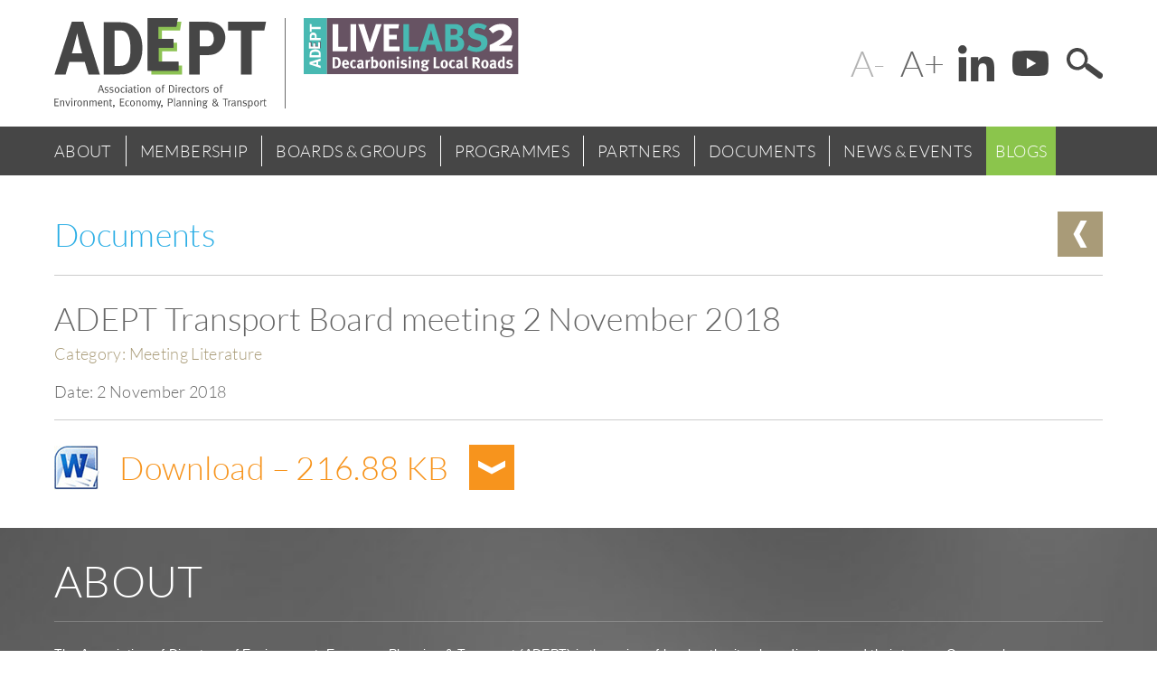

--- FILE ---
content_type: text/html; charset=UTF-8
request_url: https://www.adeptnet.org.uk/documents/adept-transport-board-meeting-2-november-2018
body_size: 7002
content:
<!DOCTYPE html>
<html lang="en" dir="ltr" prefix="og: https://ogp.me/ns#">
  <head>
    <meta charset="utf-8" />
<noscript><style>form.antibot * :not(.antibot-message) { display: none !important; }</style>
</noscript><meta name="Generator" content="Drupal 11 (https://www.drupal.org)" />
<meta name="MobileOptimized" content="width" />
<meta name="HandheldFriendly" content="true" />
<meta name="viewport" content="width=device-width, initial-scale=1.0" />
<script async src="https://www.googletagmanager.com/gtag/js?id=G-DBTM3NH58L"></script> <script> window.dataLayer = window.dataLayer || []; function gtag(){dataLayer.push(arguments);} gtag('js', new Date()); gtag('config', 'G-DBTM3NH58L'); </script><link rel="apple-touch-icon" sizes="180x180" href="/themes/custom/adept/favicons/apple-touch-icon.png">
<link rel="icon" href="/themes/custom/adept/favicons/favicon.ico" sizes="any">
<link rel="icon" type="image/svg+xml" href="/themes/custom/adept/favicons/favicon.svg">
<link rel="manifest" href="/themes/custom/adept/favicons/site.webmanifest">
<meta name="theme-color" content="#8bc54c">
<meta name="format-detection" content="telephone=no" />
<link rel="canonical" href="https://www.adeptnet.org.uk/documents/adept-transport-board-meeting-2-november-2018" />
<link rel="shortlink" href="https://www.adeptnet.org.uk/node/1428" />

    <title>ADEPT Transport Board meeting 2 November 2018 | ADEPT</title>
    <link rel="stylesheet" media="all" href="/sites/default/files/css/css_5uRpVCxL_c4Qw2uEe2usGmVccJBwiDGwgxH956ClzHM.css?delta=0&amp;language=en&amp;theme=adept&amp;include=eJxLTEktKNHPTczM0ymuLC5JzdVPSixOBQBhhgh-" />
<link rel="stylesheet" media="all" href="/sites/default/files/css/css_MXjhtvM-0GJLRpZeDKqCita37P8O0QIi3NnE2zFmoqc.css?delta=1&amp;language=en&amp;theme=adept&amp;include=eJxLTEktKNHPTczM0ymuLC5JzdVPSixOBQBhhgh-" />

    
  </head>
  <body>
        <a href="#main-content" class="visually-hidden focusable">
      Skip to main content
    </a>
    
      <div class="dialog-off-canvas-main-canvas" data-off-canvas-main-canvas>
    <header class="l-container l-container--fluid" role="banner">
  <div class="l-flex l-flex--spacing-20">
    <div class="l-flex__item">
      <div class="l-container__module">
        <div class="l-flex l-flex--divided l-flex--nowrap">
          <div class="l-flex__item">
            <a href="/" rel="home" class="l-logos__logo">
              <img class="u-mb-0" src="/themes/custom/adept/logo.svg?v=0" width="235" height="100" alt="Home" loading="lazy" />

            </a>
          </div>
          <div class="l-flex__item">
                        <a href="/livelabs2"><img class="u-mb-0" src="/themes/custom/adept/images/live-labs-2.svg" width="238.45183175034" height="62" alt="ADEPT Live Labs 2" loading="lazy" />
</a>
          </div>
        </div>
      </div>
    </div>
      <div class="l-flex__item l-flex__item--grow">
    <div class="l-container__module">
      <div class="l-flex l-flex--scrollable u-position-rel">
        <div class="l-flex__item"><h2 class="visually-hidden">Change text size</h2>
<div class="l-flex l-flex--spacing-20 js-text-sizer">
  <div class="l-flex__item">
    <button class="text-button text-button--down js-text-sizer__down" disabled type="button">
      Decrease text size
    </button>
  </div>
  <div class="l-flex__item">
  <button class="text-button text-button--up js-text-sizer__up" disabled type="button">
    Increase text size
  </button>
  </div>
</div>
</div>
        <nav role="navigation" aria-labelledby="block-adept-menu-menu-header-menu" id="block-adept-menu-menu-header" class="l-flex__item nav nav--static">
            
  <h2 class="block__title visually-hidden" id="block-adept-menu-menu-header-menu">Header Menu</h2>
  

        
        <ul class="nav__menu nav__menu--simple">
          <li class="nav__leaf">
        <a href="https://www.linkedin.com/company/the-association-of-directors-of-environment-economy-planning-and-transport/ " title="View our LinkedIn profile" target="_blank" class="icon icon--dark icon--linkedin">LinkedIn</a>
              </li>
          <li class="nav__leaf">
        <a href="https://www.youtube.com/channel/UClHEyw4vH5K9AyZGAj7GUhw/" target="_blank" title="" class="icon icon--dark icon--youtube">View our YouTube channel</a>
              </li>
        </ul>
  


  </nav>
<div id="block-adept-search-form" role="search" class="l-flex__item js-search-block u-static">
  
    
      <form class="search-block-form form form--search js-search-block__form" data-drupal-selector="search-block-form" action="/search/node" method="get" id="search-block-form" accept-charset="UTF-8">
  <div class="form__item--search-block-form js-form-item form-item js-form-type-search form-item-keys js-form-item-keys form__item form__item--search form__item--keys">
      <label for="edit-keys">Search</label>
        <input title="Enter the terms you wish to search for." data-drupal-selector="edit-keys" type="search" id="edit-keys" name="keys" value="" size="25" maxlength="128" class="form-search" />

        </div>
<div data-drupal-selector="edit-actions" class="form-actions form__item form__item--actions js-form-wrapper form-wrapper" id="edit-actions"><input data-drupal-selector="edit-submit" type="submit" id="edit-submit" value="Search" class="button js-form-submit form-submit" />
</div>

</form>
<a href="/search/node" class="js-search-block__button search-block__button">Search</a>
  </div>

      </div>
    </div>
  </div>

  </div>
</header>

  <section class="nav">
    <nav role="navigation" aria-labelledby="block-adept-system-main-menu-menu" id="block-adept-system-main-menu" class="l-container nav__container clearfix">
            
  <h2 class="block__title visually-hidden" id="block-adept-system-main-menu-menu">Main menu</h2>
  

        <button class="nav__btn nav__btn--main">
  <svg width="30" height="30" viewBox="0 0 30 30">
    <line x1="0" y1="3" x2="30" y2="3" transform-origin="15 3"/>
    <line x1="0" y1="15" x2="30" y2="15" transform-origin="15 15"/>
    <line x1="0" y1="27" x2="30" y2="27" transform-origin="15 27"/>
  </svg>
</button>
      <ul class="nav__menu">
              <li class="nav__leaf clearfix">
                      <button class="nav__btn nav__btn--sub">
              <svg width="1.5em" height="1.5em" viewBox="0 0 30 30">
                <line x1="0" y1="15" x2="30" y2="15"/>
                <line x1="15" y1="30" x2="15" y2="0"/>
              </svg>
            </button>
                    <a href="/about-adept" data-drupal-link-system-path="node/3">About</a>
                            <ul class="nav__dropdown">
              <li class="nav__leaf">
                    <a href="/about/history" data-drupal-link-system-path="node/4">History</a>
                  </li>
              <li class="nav__leaf">
                    <a href="https://www.adeptnet.org.uk/140th-anniversary">140th anniversary</a>
                  </li>
              <li class="nav__leaf">
                    <a href="/about/structure" data-drupal-link-system-path="node/5">Structure</a>
                  </li>
              <li class="nav__leaf">
                    <a href="/about/whos-who" data-drupal-link-system-path="node/149">Who&#039;s Who</a>
                  </li>
              <li class="nav__leaf">
                    <a href="https://www.adeptnet.org.uk/strategic-plan-2023" title="Strategic Plan 2023-2026">Strategic Plan 2023-26</a>
                  </li>
              <li class="nav__leaf">
                    <a href="/about/adept-jobs" data-drupal-link-system-path="node/1264">ADEPT Jobs</a>
                  </li>
              <li class="nav__leaf">
                    <a href="/about/contact-adept" title="" data-drupal-link-system-path="node/9">Contact</a>
                  </li>
          </ul>
  
                  </li>
              <li class="nav__leaf clearfix">
                      <button class="nav__btn nav__btn--sub">
              <svg width="1.5em" height="1.5em" viewBox="0 0 30 30">
                <line x1="0" y1="15" x2="30" y2="15"/>
                <line x1="15" y1="30" x2="15" y2="0"/>
              </svg>
            </button>
                    <a href="/membership" data-drupal-link-system-path="node/414">Membership</a>
                            <ul class="nav__dropdown">
              <li class="nav__leaf">
                    <a href="/membership/membership-benefits-0" data-drupal-link-system-path="node/1394">Membership Benefits</a>
                  </li>
              <li class="nav__leaf">
                    <a href="/membership/become-member" data-drupal-link-system-path="node/7">Become a member</a>
                  </li>
              <li class="nav__leaf">
                    <a href="/membership/corporate-partner-membership" data-drupal-link-system-path="node/409">Corporate Partner Membership</a>
                  </li>
          </ul>
  
                  </li>
              <li class="nav__leaf clearfix">
                      <button class="nav__btn nav__btn--sub">
              <svg width="1.5em" height="1.5em" viewBox="0 0 30 30">
                <line x1="0" y1="15" x2="30" y2="15"/>
                <line x1="15" y1="30" x2="15" y2="0"/>
              </svg>
            </button>
                    <a href="/boards-and-groups" data-drupal-link-system-path="node/8">Boards &amp; Groups</a>
                            <ul class="nav__dropdown">
              <li class="nav__leaf">
                    <a href="/group-categories/subject-boards" title="" data-drupal-link-system-path="taxonomy/term/25">Subject Boards</a>
                  </li>
              <li class="nav__leaf">
                    <a href="/group-categories/regional-boards" data-drupal-link-system-path="taxonomy/term/24">Regional Boards</a>
                  </li>
              <li class="nav__leaf">
                    <a href="/group-categories/working-groups-panels" title="" data-drupal-link-system-path="taxonomy/term/26">Working Groups &amp; Panels</a>
                  </li>
          </ul>
  
                  </li>
              <li class="nav__leaf clearfix">
                      <button class="nav__btn nav__btn--sub">
              <svg width="1.5em" height="1.5em" viewBox="0 0 30 30">
                <line x1="0" y1="15" x2="30" y2="15"/>
                <line x1="15" y1="30" x2="15" y2="0"/>
              </svg>
            </button>
                    <a href="https://www.adeptnet.org.uk/programmes-0" title="">Programmes</a>
                            <ul class="nav__dropdown">
              <li class="nav__leaf clearfix">
                      <button class="nav__btn nav__btn--sub">
              <svg width="1.5em" height="1.5em" viewBox="0 0 30 30">
                <line x1="0" y1="15" x2="30" y2="15"/>
                <line x1="15" y1="30" x2="15" y2="0"/>
              </svg>
            </button>
                    <a href="https://www.adeptnet.org.uk/carbon-leadership-programme">Carbon Leadership Programme</a>
                            <ul class="nav__dropdown nav__dropdown--right">
              <li class="nav__leaf">
                    <a href="https://www.adeptnet.org.uk/carbon-leadership-programme-faqs">FAQs</a>
                  </li>
          </ul>
  
                  </li>
              <li class="nav__leaf">
                    <a href="https://www.adeptnet.org.uk/digital-academy">ADEPT Digital Academy</a>
                  </li>
              <li class="nav__leaf clearfix">
                      <button class="nav__btn nav__btn--sub">
              <svg width="1.5em" height="1.5em" viewBox="0 0 30 30">
                <line x1="0" y1="15" x2="30" y2="15"/>
                <line x1="15" y1="30" x2="15" y2="0"/>
              </svg>
            </button>
                    <a href="https://www.adeptnet.org.uk/adept-leadership-programmes">Leadership Programmes</a>
                            <ul class="nav__dropdown nav__dropdown--right">
              <li class="nav__leaf">
                    <a href="https://www.adeptnet.org.uk/pace" title=" The Place Leaders’ Programme">PACE: Thought Leadership</a>
                  </li>
              <li class="nav__leaf">
                    <a href="/programmes/leadership-programmes/adept-leadership-development-programme-2026-apply-now" data-drupal-link-system-path="node/1429">Leadership Development Programme</a>
                  </li>
              <li class="nav__leaf">
                    <a href="https://www.adeptnet.org.uk/adept-leadership-pathway-programme">Leadership Pathway Programme</a>
                  </li>
          </ul>
  
                  </li>
              <li class="nav__leaf clearfix">
                      <button class="nav__btn nav__btn--sub">
              <svg width="1.5em" height="1.5em" viewBox="0 0 30 30">
                <line x1="0" y1="15" x2="30" y2="15"/>
                <line x1="15" y1="30" x2="15" y2="0"/>
              </svg>
            </button>
                    <a href="https://www.adeptnet.org.uk/livelabs2">Live Labs 2</a>
                            <ul class="nav__dropdown nav__dropdown--right">
              <li class="nav__leaf">
                    <a href="https://www.adeptnet.org.uk/livelabs2projects">Themes and projects</a>
                  </li>
              <li class="nav__leaf">
                    <a href="https://www.adeptnet.org.uk/livelabs2faq">FAQs</a>
                  </li>
              <li class="nav__leaf">
                    <a href="https://www.adeptnet.org.uk/live-labs-2-blog">Live Labs 2 Blog</a>
                  </li>
              <li class="nav__leaf">
                    <a href="https://www.adeptnet.org.uk/documents/live-labs-2-overview-themes-and-projects-slide-deck">Live Labs 2 slidedeck</a>
                  </li>
              <li class="nav__leaf">
                    <a href="https://www.adeptnet.org.uk/live-labs-2-media-resources">Media resources</a>
                  </li>
              <li class="nav__leaf">
                    <a href="https://www.youtube.com/channel/UClHEyw4vH5K9AyZGAj7GUhw">Live Labs YouTube</a>
                  </li>
              <li class="nav__leaf clearfix">
                      <button class="nav__btn nav__btn--sub">
              <svg width="1.5em" height="1.5em" viewBox="0 0 30 30">
                <line x1="0" y1="15" x2="30" y2="15"/>
                <line x1="15" y1="30" x2="15" y2="0"/>
              </svg>
            </button>
                    <a href="https://www.adeptnet.org.uk/livelabs">Live Labs 1</a>
                            <ul class="nav__dropdown nav__dropdown--right">
              <li class="nav__leaf">
                    <a href="https://www.adeptnet.org.uk/projects/live-labs-1-outputs">Outputs</a>
                  </li>
              <li class="nav__leaf">
                    <a href="/programmes/live-labs-1/live-labs-white-papers" data-drupal-link-system-path="node/2287">White Papers</a>
                  </li>
          </ul>
  
                  </li>
          </ul>
  
                  </li>
              <li class="nav__leaf clearfix">
                      <button class="nav__btn nav__btn--sub">
              <svg width="1.5em" height="1.5em" viewBox="0 0 30 30">
                <line x1="0" y1="15" x2="30" y2="15"/>
                <line x1="15" y1="30" x2="15" y2="0"/>
              </svg>
            </button>
                    <a href="/fhrg" data-drupal-link-system-path="node/1365">Future Highways Research Group</a>
                            <ul class="nav__dropdown nav__dropdown--right">
              <li class="nav__leaf">
                    <a href="/fhrg" data-drupal-link-system-path="node/1365">About Proving Services</a>
                  </li>
              <li class="nav__leaf">
                    <a href="https://adeptnet.org.uk/documents?field_document_cat_tid=72&amp;keys=&amp;field_document_date_value%5Bvalue%5D%5Bmonth%5D=&amp;field_document_date_value%5Bvalue%5D%5Byear%5D=" title="">FHRG - LA resources</a>
                  </li>
              <li class="nav__leaf">
                    <a href="/programmes/future-highways-research-group/fhrg-current-research-and-themes" data-drupal-link-system-path="node/3018">FHRG - current research</a>
                  </li>
              <li class="nav__leaf">
                    <a href="/programmes/future-highways-research-group/fhrg-past-research-and-themes" data-drupal-link-system-path="node/3019">FHRG - past research</a>
                  </li>
              <li class="nav__leaf">
                    <a href="/programmes/future-highways-research-group/strategic-options-analyser-toolkit" data-drupal-link-system-path="node/2156">Strategic Options Analyser toolkit</a>
                  </li>
              <li class="nav__leaf">
                    <a href="/programmes/future-highways-research-group/proving-services-faqs" data-drupal-link-system-path="node/1366">FHRG FAQs</a>
                  </li>
          </ul>
  
                  </li>
              <li class="nav__leaf">
                    <a href="https://www.adeptnet.org.uk/wcaf" title="">Woodland Creation Accelerator Fund</a>
                  </li>
          </ul>
  
                  </li>
              <li class="nav__leaf clearfix">
                      <button class="nav__btn nav__btn--sub">
              <svg width="1.5em" height="1.5em" viewBox="0 0 30 30">
                <line x1="0" y1="15" x2="30" y2="15"/>
                <line x1="15" y1="30" x2="15" y2="0"/>
              </svg>
            </button>
                    <a href="https://www.adeptnet.org.uk/partners-0" title="">Partners</a>
                            <ul class="nav__dropdown">
              <li class="nav__leaf">
                    <a href="/partners/sponsors" data-drupal-link-system-path="node/172">Sponsors</a>
                  </li>
              <li class="nav__leaf">
                    <a href="/partners/corporate-partners" data-drupal-link-system-path="node/3625">Corporate Partners</a>
                  </li>
              <li class="nav__leaf">
                    <a href="https://www.adeptnet.org.uk/blueprintcoalition">Blueprint Coalition</a>
                  </li>
              <li class="nav__leaf clearfix">
                      <button class="nav__btn nav__btn--sub">
              <svg width="1.5em" height="1.5em" viewBox="0 0 30 30">
                <line x1="0" y1="15" x2="30" y2="15"/>
                <line x1="15" y1="30" x2="15" y2="0"/>
              </svg>
            </button>
                    <a href="https://www.adeptnet.org.uk/environment-agency">Environment Agency</a>
                            <ul class="nav__dropdown nav__dropdown--right">
              <li class="nav__leaf">
                    <a href="https://www.adeptnet.org.uk/adaptationpathways">Adaptation Pathways</a>
                  </li>
              <li class="nav__leaf">
                    <a href="https://www.adeptnet.org.uk/rapa-toolkit">RAPA toolkit</a>
                  </li>
          </ul>
  
                  </li>
              <li class="nav__leaf clearfix">
                      <button class="nav__btn nav__btn--sub">
              <svg width="1.5em" height="1.5em" viewBox="0 0 30 30">
                <line x1="0" y1="15" x2="30" y2="15"/>
                <line x1="15" y1="30" x2="15" y2="0"/>
              </svg>
            </button>
                    <a href="https://www.adeptnet.org.uk/workforce-campaign">Workforce</a>
                            <ul class="nav__dropdown nav__dropdown--right">
              <li class="nav__leaf">
                    <a href="https://www.adeptnet.org.uk/equality-diversity-and-inclusion">EDI</a>
                  </li>
              <li class="nav__leaf">
                    <a href="https://www.adeptnet.org.uk/gen-z-recruitment">Gen Z recruitment</a>
                  </li>
              <li class="nav__leaf">
                    <a href="https://www.adeptnet.org.uk/staff-retention">Staff retention</a>
                  </li>
          </ul>
  
                  </li>
              <li class="nav__leaf">
                    <a href="/partners/useful-links" data-drupal-link-system-path="node/2354">Useful links</a>
                  </li>
          </ul>
  
                  </li>
              <li class="nav__leaf clearfix">
                      <button class="nav__btn nav__btn--sub">
              <svg width="1.5em" height="1.5em" viewBox="0 0 30 30">
                <line x1="0" y1="15" x2="30" y2="15"/>
                <line x1="15" y1="30" x2="15" y2="0"/>
              </svg>
            </button>
                    <a href="/documents" data-drupal-link-system-path="documents">Documents</a>
                            <ul class="nav__dropdown">
              <li class="nav__leaf">
                    <a href="https://www.adeptnet.org.uk/documents?field_document_cat_tid=71&amp;keys=&amp;field_document_date_value%5Bvalue%5D%5Bmonth%5D=&amp;field_document_date_value%5Bvalue%5D%5Byear%5D=" title="">Programmes</a>
                  </li>
              <li class="nav__leaf">
                    <a href="https://www.adeptnet.org.uk/news/adept-strategic-plan-2020-23" title="">Strategic Plan</a>
                  </li>
              <li class="nav__leaf">
                    <a href="https://www.adeptnet.org.uk/new-government-adept-asks">New government - ADEPT asks</a>
                  </li>
              <li class="nav__leaf">
                    <a href="/documents?field_document_cat_tid=44" title="View Central Government Consultation Response documents" data-drupal-link-query="{&quot;field_document_cat_tid&quot;:&quot;44&quot;}" data-drupal-link-system-path="documents">Consultations</a>
                  </li>
              <li class="nav__leaf">
                    <a href="/documents?field_document_cat_tid=34" title="View Policy Paper documents" data-drupal-link-query="{&quot;field_document_cat_tid&quot;:&quot;34&quot;}" data-drupal-link-system-path="documents">Policy Papers</a>
                  </li>
              <li class="nav__leaf">
                    <a href="/documents?field_document_cat_tid=43" title="View Briefing Notes documents" data-drupal-link-query="{&quot;field_document_cat_tid&quot;:&quot;43&quot;}" data-drupal-link-system-path="documents">Briefing Notes</a>
                  </li>
              <li class="nav__leaf">
                    <a href="/documents?field_document_cat_tid=45" title="View Meeting Literature documents" data-drupal-link-query="{&quot;field_document_cat_tid&quot;:&quot;45&quot;}" data-drupal-link-system-path="documents">Meeting Literature</a>
                  </li>
              <li class="nav__leaf">
                    <a href="/documents?field_document_cat_tid=49" title="View Case Studies documents" data-drupal-link-query="{&quot;field_document_cat_tid&quot;:&quot;49&quot;}" data-drupal-link-system-path="documents">Case Studies</a>
                  </li>
              <li class="nav__leaf">
                    <a href="https://www.adeptnet.org.uk/documents?field_document_cat_tid=80&amp;keys=&amp;field_document_date_value%5Bvalue%5D%5Bmonth%5D=&amp;field_document_date_value%5Bvalue%5D%5Byear%5D=" title="">Blueprint coalition</a>
                  </li>
          </ul>
  
                  </li>
              <li class="nav__leaf clearfix">
                      <button class="nav__btn nav__btn--sub">
              <svg width="1.5em" height="1.5em" viewBox="0 0 30 30">
                <line x1="0" y1="15" x2="30" y2="15"/>
                <line x1="15" y1="30" x2="15" y2="0"/>
              </svg>
            </button>
                    <a href="/news-events" data-drupal-link-system-path="node/174">News &amp; Events</a>
                            <ul class="nav__dropdown">
              <li class="nav__leaf">
                    <a href="https://www.adeptnet.org.uk/events" title="ADEPT events">Events</a>
                  </li>
              <li class="nav__leaf">
                    <a href="/news-events/calendar" title="" data-drupal-link-system-path="news-events/calendar">Events Calendar</a>
                  </li>
              <li class="nav__leaf">
                    <a href="/presidents-update" title="" data-drupal-link-system-path="taxonomy/term/65">President&#039;s Blog</a>
                  </li>
              <li class="nav__leaf clearfix">
                      <button class="nav__btn nav__btn--sub">
              <svg width="1.5em" height="1.5em" viewBox="0 0 30 30">
                <line x1="0" y1="15" x2="30" y2="15"/>
                <line x1="15" y1="30" x2="15" y2="0"/>
              </svg>
            </button>
                    <a href="/climate-change-hub" title="" data-drupal-link-system-path="taxonomy/term/67">Climate Change Hub</a>
                            <ul class="nav__dropdown nav__dropdown--right">
              <li class="nav__leaf">
                    <a href="https://www.adeptnet.org.uk/climate-change-blog" title="">Climate Change Blog</a>
                  </li>
          </ul>
  
                  </li>
              <li class="nav__leaf">
                    <a href="/newsletters" title="" data-drupal-link-system-path="newsletters">Newsletters</a>
                  </li>
              <li class="nav__leaf">
                    <a href="https://www.adeptnet.org.uk/adept-presidents-awards-2025">President&#039;s Awards 2025</a>
                  </li>
          </ul>
  
                  </li>
              <li class="nav__leaf nav__leaf--emphasis">
                    <a href="/blogs" title="" class="nav__emphasis" data-drupal-link-system-path="blogs">Blogs</a>
                  </li>
          </ul>
  


  </nav>
  </section>


  <section class="l-container l-container--pad4020">
      <main class="u-posparent" id="main-content">
    <div id="block-adept-page-title">
  
    
      

  

  <h1 class="l-split" id="page-title">
    Documents

          
      <a href="" class="icon icon--larr js-back" hidden>
        Go back to previous page
      </a>
      </h1>


  </div>
<div data-drupal-messages-fallback class="hidden"></div>
<div id="block-adept-system-main">
  
    
      <article>
  <header>
    
    <h2 class="node__title">
<span>ADEPT Transport Board meeting 2 November 2018</span>
</h2>
      
    

  <h3 class="field field--name-field-document-cat field--type-entity-reference node__subtitle">
                            <span class="field__label field__label--inline">
            Category:
          </span>
              
                        Meeting Literature
                  
  </h3>

  </header>

  
  <div>
        


  <div class="field field--name-field-document-date field--type-datetime">
                            <span class="field__label field__label--inline">
            Date:
          </span>
              
                        <time datetime="2018-11-02T12:00:00Z">2 November 2018</time>

                    </div>
<hr />
    


  <div class="field field--name-field-document-file field--type-entity-reference">
          
                        <div>
  
    

  <div class="field field--name-field-media-document field--type-file">
          
                        <p>
  <a href="/system/files/documents/ADEPT%20Transport%20Board%20meeting%202%20November%202018.docx" class="file" type="application/vnd.openxmlformats-officedocument.wordprocessingml.document; length=222084">
    <img src="/themes/custom/adept/images/file-icons/x-office-document.png" width="50" height="49" alt="" loading="lazy" />

    <span class="file__text">Download – 216.88 KB</span>
    <span class="icon icon--darr icon--orange"></span>
  </a>
</p>

                    </div>

</div>

                    </div>
  </div>

</article>

  </div>

  </main>
  </section>



  <footer  class="l-wrapper l-wrapper--greyimg">
    <div class="l-container l-container--pad3500">
      <div id="block-adept-footertext-text">
  
      <h2 class="block__title block__title--large">About</h2>
    
        

  <div class="field field--name-body field--type-text-with-summary">
          
                        <p>The Association of Directors of Environment, Economy, Planning &amp; Transport (ADEPT) is the voice of local authority place directors and their teams. Our members manage vital local services - from highways, waste, recycling and planning - while also preparing for the challenges and opportunities of the future.</p><p>ADEPT is a membership based, voluntary organisation with members across England. We bring together directors from county, unitary, metropolitan and combined authorities, along with sub-national transport bodies and corporate partners. Collectively, our members provide services for more than 42 million people, manage 164,000 miles of road and handle around 65% of all recycled waste in England. We develop, support and represent members to make their places more resilient, sustainable, inclusive and prosperous, leading the transformation of local authorities. We proactively engage with central government on emerging issues, promoting initiatives aimed at influencing policy, regulation and funding, developing best practices and by responding to government initiatives and consultations. We also drive leadership development, foster innovation through programmes and initiatives. Find out more <a href="/about-adept">about us</a>.</p>
                    </div>

  </div>
<div id="block-adept-views-contact-footer">
  
      <h2 class="block__title block__title--large">Contact</h2>
    
      <div class="view js-view-dom-id-6936230acdd0fb209a21a37253ecee6c4d7068edb36931f9b9339376ed222f07">
  
  
  

  
  
  

      <div class="views-row"><article>
  
  

  <div class="l-grid l-grid--list l-grid--no-anim">
    <div class="l-grid__item l-grid__item--spans3">
      <p>You can contact us in the following ways :</p>
      <ul class="links">
        <li>
          <a href="https://bsky.app/profile/adeptla.bsky.social" target="_blank">
            Follow us on Bluesky
          </a>
        </li>
        <li>
          <a href="https://www.linkedin.com/company/the-association-of-directors-of-environment-economy-planning-and-transport" target="_blank">
            Follow us on LinkedIn
          </a>
        </li>
      </ul>
    </div>

      

  <div class="l-grid__item l-grid__item--spans3 field--contact contact-email field field--name-field-contact-email field--type-email">
                            <div class="icon icon--contactw-at field__label field__label--above">
            Email
          </div>
              
                        <a href="/cdn-cgi/l/email-protection#295a4c4a5b4c5d485b40485d69484d4c595d474c5d07465b4e075c42"><span class="__cf_email__" data-cfemail="8af9efe9f8effeebf8e3ebfecaebeeeffafee4effea4e5f8eda4ffe1">[email&#160;protected]</span></a>
                    </div>
  

  <div class="l-grid__item l-grid__item--spans3 field--contact contact-tel field field--name-field-contact-tel field--type-string">
                            <div class="icon icon--contactw-mob field__label field__label--above">
            Telephone
          </div>
              
                        01579 352600
                    </div>
  

  <div class="l-grid__item l-grid__item--spans3 field--contact field field--name-field-contact-address field--type-address">
                            <div class="icon icon--contactw-mail field__label field__label--above">
            Address
          </div>
              
                        For postal correspondence: ADEPT, 83 Ducie Street, Manchester, M1 2JQ      <br/>
      <br/>
      Registered company address: Office 605, Albert House, 256-260 Old Street, London, EC1V 9DD      <br/>
      <br/>
      Registered company number: 14009141            </div>

  </div>

  
</article>
</div>

  
        
  

      <footer>
      <p><strong>Media enquiries:</strong> please contact Coast Communications 01579 352600<br /><strong>Website Enquiries:</strong> please contact the ADEPT Secretariat<br /><strong>Follow us on Bluesky:</strong> <a href="https://bsky.app/profile/adeptla.bsky.social" target="blank">@adeptla.bsky.social</a></p>
    </footer>
  
  
</div>

  </div>

    </div>
  </footer>



<div class="l-wrapper l-wrapper--black">
  <div class="l-container l-container--pad3010 l-split">
    <nav role="navigation" aria-labelledby="block-adept-menu-menu-footer-menu" id="block-adept-menu-menu-footer" class="nav nav--static u-mb-10">
            
  <h2 class="block__title visually-hidden" id="block-adept-menu-menu-footer-menu">Footer Menu</h2>
  

              <ul class="nav__menu nav__menu--compact">
              <li>
          <a href="/faqs" title="Read our Frequently Asked Questions" data-drupal-link-system-path="node/39">FAQs</a>
                  </li>
              <li>
          <a href="/terms-and-conditions" title="Read our Terms and Conditions" data-drupal-link-system-path="node/40">Terms and Conditions</a>
                  </li>
              <li>
          <a href="/privacy-policy" title="Read our Policies" data-drupal-link-system-path="node/41">Policies</a>
                  </li>
              <li>
          <a href="/sitemap" title="" data-drupal-link-system-path="sitemap">Sitemap</a>
                  </li>
              <li>
          <a href="/user/login" title="Login to the website if you are a member or a site administrator" data-drupal-link-system-path="user/login">Login</a>
                  </li>
          </ul>
  


  </nav>


    <p>
      <strong>Media enquiries: </strong>please contact Coast Communications 01579 352600 | VAT number: 337 0556 05 | Website by <a href="https://www.cosmic.org.uk/" target="_blank" title="Visit Cosmic's Website">Cosmic</a>    </p>
  </div>
</div>

  </div>

    <script data-cfasync="false" src="/cdn-cgi/scripts/5c5dd728/cloudflare-static/email-decode.min.js"></script><script async src="https://www.googletagmanager.com/gtag/js?id=UA-124804816-1>"></script>
<script>
window.dataLayer = window.dataLayer || [];
function gtag(){dataLayer.push(arguments);}
gtag('js', new Date());
gtag('config', 'UA-124804816-1');
</script>

    <script type="application/json" data-drupal-selector="drupal-settings-json">{"path":{"baseUrl":"\/","pathPrefix":"","currentPath":"node\/1428","currentPathIsAdmin":false,"isFront":false,"currentLanguage":"en"},"pluralDelimiter":"\u0003","suppressDeprecationErrors":true,"adept":{"path":"\/themes\/custom\/adept"},"ajaxTrustedUrl":{"\/search\/node":true},"user":{"uid":0,"permissionsHash":"2425f16136f08e058f8adeedc643800fb536f7bc12083868843b47eda08afa21"}}</script>
<script src="/core/assets/vendor/jquery/jquery.min.js?v=4.0.0-rc.1"></script>
<script src="/sites/default/files/js/js_wUhLbVN4mH0cEDLUiO-L66IYApYJtknn9Xox9cCKL58.js?scope=footer&amp;delta=1&amp;language=en&amp;theme=adept&amp;include=eJxLTEktKNFPSkzO1kkEM4tTE4uSM3STcvKTswGiXgrm"></script>

  <script defer src="https://static.cloudflareinsights.com/beacon.min.js/vcd15cbe7772f49c399c6a5babf22c1241717689176015" integrity="sha512-ZpsOmlRQV6y907TI0dKBHq9Md29nnaEIPlkf84rnaERnq6zvWvPUqr2ft8M1aS28oN72PdrCzSjY4U6VaAw1EQ==" data-cf-beacon='{"version":"2024.11.0","token":"18c659815b714fb084618e837af355cd","r":1,"server_timing":{"name":{"cfCacheStatus":true,"cfEdge":true,"cfExtPri":true,"cfL4":true,"cfOrigin":true,"cfSpeedBrain":true},"location_startswith":null}}' crossorigin="anonymous"></script>
</body>
</html>


--- FILE ---
content_type: text/css
request_url: https://www.adeptnet.org.uk/sites/default/files/css/css_MXjhtvM-0GJLRpZeDKqCita37P8O0QIi3NnE2zFmoqc.css?delta=1&language=en&theme=adept&include=eJxLTEktKNHPTczM0ymuLC5JzdVPSixOBQBhhgh-
body_size: 12545
content:
/* @license GPL-2.0-or-later https://www.drupal.org/licensing/faq */
html{-ms-text-size-adjust:100%;-webkit-text-size-adjust:100%;font-family:sans-serif}body{margin:0}article,aside,details,figcaption,figure,footer,header,hgroup,main,menu,nav,section,summary{display:block}audio,canvas,progress,video{display:inline-block;vertical-align:baseline}audio:not([controls]){display:none;height:0}[hidden],template{display:none}a{background-color:transparent}a:active,a:hover{outline:0}abbr[title]{border-bottom:1px dotted}b,strong{font-weight:700}dfn{font-style:italic}h1{font-size:2em;margin:.67em 0}mark{background:#ff0;color:#000}small{font-size:80%}sub,sup{font-size:75%;line-height:0;position:relative;vertical-align:baseline}sup{top:-.5em}sub{bottom:-.25em}img{border:0}svg:not(:root){overflow:hidden}figure{margin:1em 40px}hr{box-sizing:content-box;height:0}pre{overflow:auto}code,kbd,pre,samp{font-family:monospace,monospace;font-size:1em}button,input,optgroup,select,textarea{color:inherit;font:inherit;margin:0}button{overflow:visible}button,select{text-transform:none}button,html input[type=button],input[type=reset],input[type=submit]{-webkit-appearance:button;cursor:pointer}button[disabled],html input[disabled]{cursor:default}button::-moz-focus-inner,input::-moz-focus-inner{border:0;padding:0}input{line-height:normal}input[type=checkbox],input[type=radio]{box-sizing:border-box;padding:0}input[type=number]::-webkit-inner-spin-button,input[type=number]::-webkit-outer-spin-button{height:auto}input[type=search]{-webkit-appearance:textfield;box-sizing:content-box}input[type=search]::-webkit-search-cancel-button,input[type=search]::-webkit-search-decoration{-webkit-appearance:none}fieldset{border:1px solid silver;margin:0 2px;padding:.35em .625em .75em}legend{border:0;padding:0}textarea{overflow:auto}optgroup{font-weight:700}table{border-collapse:collapse;border-spacing:0}td,th{padding:0}html{-moz-box-sizing:border-box;box-sizing:border-box}*,:after,:before{box-sizing:inherit}embed,img,object,video{height:auto;max-width:100%}.pager__page-link,.txtsizer__btn,a img,a.box{transition:opacity .25s,transform .25s}.pager__page-link:hover,.txtsizer__btn:hover,a img:hover,a.box:hover{opacity:.8}.pager__page-link:active,.txtsizer__btn:active,a img:active,a.box:active{transform:scale(.9);transition-duration:50ms}button:focus,input:focus,select:focus,textarea:focus{outline:0}input[type=search]{box-sizing:inherit}label{color:#464646;display:block;font-family:Lato,Arial,Helvetica,sans-serif;font-size:1.5rem;font-weight:300;margin-bottom:15px}input,select,textarea{background-color:transparent;border:1px solid #a99b78;margin-bottom:15px;max-width:100%;padding:15px;transition:border-color .25s}input:focus,select:focus,textarea:focus{border-color:#2baee5}textarea{resize:vertical}[type=checkbox],[type=radio]{left:-9999px;position:absolute;width:0}[type=checkbox]+label,[type=radio]+label{cursor:pointer;display:inline-block;font-family:inherit;font-size:inherit;font-weight:inherit;margin-bottom:0;padding-left:1.5em}[type=checkbox]+label:before,[type=radio]+label:before{border:1px solid #a99b78;content:"";display:inline-block;font-size:2em;height:.5em;margin-left:-.75em;margin-right:.25em;text-align:center;transition:border-color .25s;vertical-align:text-top;width:.5em}[type=checkbox]+label:hover:before,[type=checkbox]:checked+label:before,[type=checkbox]:focus+label:before,[type=radio]+label:hover:before,[type=radio]:checked+label:before,[type=radio]:focus+label:before{border-color:#2baee5}[type=radio]+label:before{border-radius:99px;line-height:.4em}[type=radio]:checked+label:before{content:"•"}[type=checkbox]+label:before{line-height:.1em}[type=checkbox]:checked+label:before{content:"✓"}[type=submit]{background-color:#2baee5;border:0;color:#fff;font-family:Lato,Arial,Helvetica,sans-serif;font-size:1.5rem;font-weight:300;line-height:1.25;padding:10px;transition:background-color .25s}[type=submit]:hover{background-color:#f7941d}[type=submit]:active{background-color:#464646;transition-duration:50ms}img{margin-bottom:20px}img:where(.align-left,.align-right){margin-bottom:10px}img:where(.align-left){margin-right:20px}img:where(.align-right){margin-left:20px}img,svg{vertical-align:top}.player{margin-bottom:20px;padding-top:56.25%;position:relative}.player>iframe{max-height:100%;max-width:100%;position:absolute;top:0}td,th{border:1px solid #ccc;padding:10px}@font-face{font-family:Lato;font-style:normal;font-weight:300;src:local("Lato Light"),local("Lato-Light"),url(/themes/custom/adept/dist/lato-v14-latin-300.e861281bcd328fa5acda.woff2) format("woff2"),url(/themes/custom/adept/dist/lato-v14-latin-300.98fa60720305ad19b0f8.woff) format("woff")}body{background-color:#fff;color:#666;font-family:Arial,Helvetica,sans-serif;font-size:87.5%;letter-spacing:.025em;line-height:1.5;padding-top:60px}@media(min-width:1200px){body{padding-top:0}}address{font:inherit}a{color:#2baee5;font-weight:700;text-decoration:none;transition:color .25s}a:hover{color:#a99b78}a:active{color:#f7941d;transition-duration:50ms}h1,h2,h3,h4,h5,h6,hr,ol,p,table,ul{margin:0 0 20px}ul{padding-left:2ch}ol{padding-left:3ch}hr{border:0;border-top:1px solid #ccc}mark{background:#2baee5;border-radius:.25em;color:#fff;padding:.125em .25em}.block__title,.box__title,.field--large,.field--name-field-document-date,.field__label--above,.focus__link,.focus__title,.form--views input:not([type=submit]),.form--views select,.form--views textarea,.forum th,.h1,.node__subtitle,.view__filterlink,h1,h2,h3{font-family:Lato,Arial,Helvetica,sans-serif;font-weight:300;line-height:1.25}h1 a,h2 a,h3 a{font-weight:inherit}.block__title,.field__label--above,.focus__title,.h1,h1,h2{border-bottom:1px solid #ccc;padding-bottom:20px}.block__title,.field__label--above,.h1,h1{color:#2baee5;font-size:2.25rem;margin-bottom:25px}.focus__title,h2{font-size:1.5rem}.box__title,.field--large,.field--name-field-document-date,.focus__link,.form--views input:not([type=submit]),.form--views select,.form--views textarea,.forum th,.node__subtitle,.view__filterlink,h3{font-size:1.125rem}.l-container{margin-left:auto;margin-right:auto;max-width:400px;padding-top:20px}.l-container:after{clear:both;content:" ";display:block}@media(max-width:399px){.l-container{padding-left:5%;padding-right:5%}}@media(min-width:800px){.l-container{max-width:none;width:760px}}@media(min-width:1200px){.l-container{width:1160px}}.l-container--fluid{max-width:1200px;padding:10px 20px;width:auto}@media(min-width:800px){.l-container.l-grid{margin-left:auto;margin-right:auto;width:800px}}@media(min-width:1200px){.l-container.l-grid{width:1200px}.l-container--pad3010{padding:30px 0 10px}.l-container--pad3500{padding:35px 0 0}.l-container--pad4020{padding:40px 0 20px}}.l-container__module{padding-bottom:10px;padding-top:10px}.l-flex{align-items:center;display:flex;flex-wrap:wrap}.l-flex--nowrap,.l-flex--scrollable{flex-wrap:nowrap}.l-flex--scrollable{margin-bottom:-10px;margin-top:-20px;overflow-x:auto;overflow-y:hidden;padding-bottom:10px;padding-top:20px}.l-flex--scrollable[class]{border-bottom-color:transparent}.l-flex--scrollable::-webkit-scrollbar{background-color:hsla(0,0%,100%,.5);height:10px}.l-flex--scrollable::-webkit-scrollbar-thumb{background-color:#fff}.l-flex--divided{align-items:stretch}.l-flex--spacing-20{margin:-10px}.l-flex__item{min-width:0}.l-flex__item--grow{flex-grow:999}.l-flex--spacing-20>.l-flex__item{padding:10px}.l-flex--divided>.l-flex__item+.l-flex__item{border-left:1px solid #6b6b6b;margin-left:20px;padding-left:20px}.l-flex--scrollable>.l-flex__item{flex-shrink:0}.l-flex--scrollable>.l-flex__item:first-child{margin-left:auto}.l-flex--scrollable>.l-flex__item:not(:first-child){padding-left:20px}.l-grid:after{clear:both;content:"";display:table}@media(min-width:800px){.l-grid{margin-left:-20px;margin-right:-20px}}@media(min-width:800px)and (max-width:1199px){.l-grid--normalonly{margin-left:0;margin-right:0}.l-grid--normalonly>.l-grid__item{float:none;margin-left:0;margin-right:0;width:auto}.l-grid--normalonly>.l-grid__item:nth-child(odd){clear:none}}.l-grid--list{list-style:none;margin-bottom:0;padding:0}.l-grid--list>.l-grid__item{animation:grid-list-item .3s cubic-bezier(0,.4,.5,1) both}.l-grid--list>.l-grid__item:first-child{animation-delay:-.05s}.l-grid--list>.l-grid__item:nth-child(2){animation-delay:75ms}.l-grid--list>.l-grid__item:nth-child(3){animation-delay:.1166666667s}.l-grid--list>.l-grid__item:nth-child(4){animation-delay:.1375s}.l-grid--list>.l-grid__item:nth-child(5){animation-delay:.15s}.l-grid--list>.l-grid__item:nth-child(n+6){animation-delay:.2s}.l-grid--list.l-grid--no-anim>.l-grid__item{animation:none}@keyframes grid-list-item{0%{opacity:0;transform:translateY(20px)}to{opacity:1;transform:none}}@media(min-width:800px){.l-grid--eqheight{display:flex;flex-wrap:wrap}.l-grid--eqheight>.l-grid__item{display:flex;flex-direction:column}}@media(min-width:800px)and (max-width:1199px){.l-grid--eqheight.l-grid--normalonly,.l-grid--eqheight.l-grid--normalonly>.l-grid__item{display:block}}@media(min-width:800px){.l-grid__item{float:left;margin-left:20px;margin-right:20px}}@media(min-width:800px)and (max-width:1199px){.l-grid__item{width:calc(50% - 40px)}.l-grid__item:nth-child(odd){clear:left}}@media(min-width:1200px){.l-grid--list>.l-grid__item--spans3:nth-child(4n+1),.l-grid--list>.l-grid__item--spans4:nth-child(3n+1){clear:left}.l-grid__item--spans9{width:860px}.l-grid__item--spans4{width:360px}.l-grid__item--spans3{width:260px}}.l-grid__item--bordered{border-top:1px solid #ccc;box-sizing:content-box;padding-top:20px}@media(min-width:800px){.l-grid__item--bordered{margin-left:0;margin-right:0;padding-left:20px;padding-right:20px}}@media(min-width:800px)and (max-width:1199px){.l-grid__item--bordered:nth-child(2n){margin-right:20px;padding-right:0}.l-grid__item--bordered:nth-child(odd){margin-left:20px;padding-left:0}}@media(min-width:1200px){.l-grid__item--bordered{padding-top:30px}.l-grid__item--bordered.l-grid__item--spans3:nth-child(4n){margin-right:20px;padding-right:0}.l-grid__item--bordered.l-grid__item--spans3:nth-child(4n+1){margin-left:20px;padding-left:0}.l-grid__item--bordered.l-grid__item--spans3:nth-child(-n+4){border-top:0;padding-top:0}}@media(min-width:800px){.l-grid__item--right{float:right}}.l-postscript{color:#fff}@media(min-width:800px){.l-postscript{display:flex;flex-wrap:wrap}}@media(min-width:1200px){.l-postscript{flex-wrap:nowrap}}@media(min-width:800px)and (max-width:1199px){.no-flexbox .l-postscript:after{clear:both;content:"";display:table}}@media(min-width:1200px){.no-flexbox .l-postscript{display:table;width:100%}}.l-postscript a{color:inherit}.l-postscript__region{overflow:hidden;padding-top:20px}@media(min-width:800px){.no-flexbox .l-postscript__region{float:left}}@media(min-width:1200px){.no-flexbox .l-postscript__region{display:table-cell;float:none;vertical-align:top}}.l-postscript__region--first{background-color:#8bc54c;flex:1 0 100%}@media(min-width:1200px){.l-postscript__region--first{flex:1 1 900px}}@media(min-width:800px)and (max-width:1199px){.no-flexbox .l-postscript__region--first{width:100%}}.l-postscript__region--first a:hover{color:#dceec9}.l-postscript__region--first *{border-color:#c5e2a6}.l-postscript__region--first .icon--whiterarr{background-color:#8bc54c}.l-postscript__region--third{background-color:#f7941d;flex:1 1 50%}@media(min-width:1200px){.l-postscript__region--third{flex:1 1 300px}}@media(min-width:800px)and (max-width:1199px){.no-flexbox .l-postscript__region--third{width:50%}}.l-postscript__region--third a:hover{color:#fddfbb}.l-postscript__region--third *{border-color:#fbca8e}.l-postscript a:active{color:#333}.l-postscript__inner{margin-left:auto;margin-right:auto;max-width:400px}.l-postscript__inner:after{clear:both;content:" ";display:block}@media(max-width:399px){.l-postscript__inner{padding-left:5%;padding-right:5%}}@media(min-width:800px){.l-postscript__inner{max-width:none;width:760px}}@media(min-width:1200px){.l-postscript__inner--first{float:left;float:right;margin-left:20px;margin-right:20px;width:860px}.l-postscript__inner--third{float:left;margin-left:20px;margin-right:20px;width:260px}}.l-split{align-items:center;display:flex;flex-wrap:wrap;justify-content:space-between}.l-split.l-split:after{display:none}.no-flexbox .l-split:after{clear:both;content:"";display:table}.no-flexbox .l-split>:first-child{float:left}.no-flexbox .l-split>:last-child{float:right}.l-split--divide{margin-bottom:20px}@media(min-width:800px){.l-split--divide{justify-content:flex-start}}.l-split--divide>*{border-bottom:1px solid;padding-bottom:20px}@media(min-width:800px){.l-split--divide>*{border-bottom:0;border-right:1px solid;padding-bottom:0;padding-right:20px}}.l-split--divide>*+*{border-top:1px solid;margin-top:-1px;padding-top:20px}@media(min-width:800px){.l-split--divide>*+*{border-left:1px solid;border-top:0;margin-left:-1px;margin-top:0;padding-left:20px;padding-top:0}}.l-split--divide>:last-child{border-bottom:0;border-right:0;padding-bottom:0;padding-right:0}.l-wrapper{color:#fff;overflow:hidden}.l-wrapper--black{background-color:#000;border-color:#333}.l-wrapper--blue{background-color:#2baee5;border-color:#95d7f2}.l-wrapper--blue [type=submit]{background-color:#fff;color:#2baee5}.l-wrapper--green{background-color:#8bc54c;border-color:#c5e2a6}.l-wrapper--green [type=submit]{background-color:#fff;color:#8bc54c}.l-wrapper--greyimg{background-color:#464646;border-color:hsla(0,0%,100%,.2)}@media(min-width:1200px){.l-wrapper--greyimg{background:url(/themes/custom/adept/dist/1ca6c9f756fe4c871263.jpg) top;background-size:cover}}.l-wrapper a{color:#f7941d;font-weight:inherit}.l-wrapper a:hover{color:#fff}.l-wrapper a:active{color:#a99b78}.l-wrapper--greenlinks a{color:#8bc54c}.l-wrapper--greenlinks a:hover{color:#fff}.l-wrapper--greenlinks a:active{color:#999}.l-wrapper *{border-color:inherit}@media(min-width:1200px){.l-wrapper__aside{float:right;margin-left:40px;width:33%}.l-wrapper__aside+*{overflow:hidden}.l-wrapper__aside+*+*{clear:both}}.block__title{color:#a99b78}.block__title--large{color:inherit;line-height:1;text-transform:uppercase}@media(min-width:800px){.block__title--large{font-size:3rem}.block__title--large-condensed{font-size:2.375rem;line-height:3rem}}.block__title--subtle{border:0;color:#2baee5;font-size:1.5rem;padding:0}.box{--link-default-underline-color:hsla(0,0%,100%,.4);--title-color:#fff;--border-color:hsla(0,0%,100%,.5);background-color:#f7941d;color:#fff;display:block;flex-grow:1;margin-bottom:20px;overflow:hidden;padding:20px 20px 0}@media(min-width:1200px){.box{margin-bottom:30px}}a.box{font-weight:inherit}a.box:active,a.box:hover{color:inherit}.box--olive{background-color:#a99b78;color:#333}.box--green{--link-default-underline-color:rgba(0,0,0,.4);--title-color:#000;--border-color:rgba(0,0,0,.5);background-color:#8bc54c;color:#000}.box--grey{background-color:#464646}.box__title{color:var(--title-color)}.box__title--huge{border-bottom:1px solid var(--border-color);font-size:1.5rem;padding-bottom:20px;text-transform:uppercase}.box__body{margin-bottom:20px}.box__body hr{border-top-color:var(--border-color)}.box__body a{background:linear-gradient(0deg,#2baee5,#2baee5) no-repeat 100% 100%/0 .15em,linear-gradient(0deg,var(--link-default-underline-color),var(--link-default-underline-color)) no-repeat bottom/100% .15em;color:inherit;transition:background-size .25s}.box__body a:focus,.box__body a:hover{background-position:0 100%;background-size:100% .15em;color:inherit}.breadcrumb{list-style:none;padding-left:0}.breadcrumb>li{display:inline;font-weight:700}.breadcrumb>li+li:before{content:" » "}.calendar{margin-bottom:20px;margin-top:-10px;overflow-x:auto;padding-top:10px}.calendar__header{margin-bottom:20px;position:relative;text-align:center}@media(min-width:400px){.calendar__header{align-items:center;display:flex;justify-content:center;min-height:50px}}.calendar__header a,.calendar__header>h3{color:inherit}.calendar__header svg{fill:currentColor}.calendar__header>h3{margin-bottom:10px}@media(min-width:400px){.calendar__header>h3{font:300 1.7142857143em/30px Lato,Arial,Helvetica,sans-serif;margin-bottom:0;padding-left:50px;padding-right:50px}}.calendar__pager{display:flex;justify-content:center;list-style:none;margin:0;padding:0;pointer-events:none}@media(min-width:400px){.calendar__pager{justify-content:space-between;left:0;position:absolute;top:0;width:100%}}.calendar__pager>li{margin:0 5px 10px}@media(min-width:400px){.calendar__pager>li{margin-left:0;margin-right:0}}.calendar__pager a{pointer-events:auto;position:relative;z-index:1}.calendar__page-previous>a{transform-origin:0 50%}.calendar__page-next>a{transform-origin:100% 50%}.calendar__today{background-color:#8bc54c;color:#fff}.comment{border-top:1px solid #ccc;padding-top:20px}.comment__content{background-color:#ebebeb;color:#333;margin-bottom:20px;padding:20px 20px 0;position:relative}.comment__content:before{border-color:transparent transparent #ebebeb;border-style:solid;border-width:0 15px 15px;content:"";position:absolute;top:-15px}.comment__content--by-node-author{background-color:#666;color:#fff}.comment__content--by-node-author:before{border-bottom-color:#666}.comment__content+.crud{margin-top:-10px}.crud{list-style:none;margin:0 -5px 10px;padding-left:0}.crud:after{clear:both;content:"";display:table}.crud>li{float:right;margin:0 5px 10px}.crud a{background-color:#999;color:#fff;display:block;padding:5px 10px;transition:background-color .25s,transform .25s}.crud a:hover{background-color:#8bc54c}.crud a:hover[href*=edit]{background-color:#2baee5}.crud a:hover[href*=delete]{background-color:#f7941d}.crud a:active{transform:scale(.85);transition-duration:50ms}.cta{background-color:#2baee5;display:block;font-family:Lato,Arial,Helvetica,sans-serif;font-size:1.5rem;font-weight:300;line-height:1.25;margin-bottom:1em;padding:1em;position:relative;text-align:center}@media(min-width:800px){.cta{float:right;margin-left:1em;width:19.6875rem}}.cta[class]{color:#fff}.cta:after,.cta:before{padding-top:55.5555555556%}.cta:before{background:var(--image) no-repeat center center/cover;bottom:0;left:0;position:absolute;width:100%}.cta:after{display:block;margin-top:1em}@supports(--a:b){.cta[style*="--image"]:after,.cta[style*="--image"]:before{content:""}}.embedded-media{max-width:100%;width:max-content}.embedded-media:where(.align-left,.align-right){float:none}@media(min-width:800px){.embedded-media:where(.align-left,.align-right){max-width:50%}}.embedded-media:where(.align-left){float:left;margin-right:20px}.embedded-media:where(.align-right){float:right;margin-left:20px}.embedded-media--remote-video{margin-bottom:1.09375rem;position:relative;width:100%}.embedded-media--remote-video:before{content:"";display:table;padding-top:56.25%}.embedded-media--remote-video.align-center{width:min(43.75rem,100%)}@media(min-width:800px){.embedded-media--remote-video:where(.align-left,.align-right){width:50%}}.embedded-media--remote-video .media-oembed-content{height:100%;inset:0;position:absolute;width:100%}.field--emphasizedpara>p:first-child{font-weight:700}.field--type-geofield{margin-bottom:20px}.field--type-geofield>.field__label{color:#2baee5}.field--contact{margin-bottom:20px;text-align:center}.field--contact[class*=contact-email],.field--contact[class*=contact-tel]{font-size:1.125rem}.field--contact[class*=contact-email] a,.field--contact[class*=contact-tel] a{font-weight:400}.field--contact a{color:#f7941d}.field--contact a:hover{color:#fbca8e}.field--contact a:active{color:inherit}.field--contact-green a{color:#8bc54c}.field--contact-green a:hover{color:#c5e2a6}.field--contact-green a:active{color:inherit}.field--large{font-size:1.5rem;margin-bottom:20px}.field--large a{color:#f7941d;font-weight:inherit}.field--large a:hover{color:#a99b78}.field--large a:active{color:#333}.field--large>.field__label{border:0;color:#2baee5;font-size:inherit;margin-bottom:20px;padding:0}.field--name-field-document-date{margin-bottom:20px}.field__label--above{color:#a99b78}.field__label--above.icon{border-bottom:0;display:block;margin-left:auto;margin-right:auto}.file{color:#f7941d;font-family:Lato,Arial,Helvetica,sans-serif;font-size:2.25rem;font-weight:300}.file:hover{color:#2baee5}.file:active{color:#464646}.file>*{vertical-align:middle}.file img{margin-bottom:0}.file__text{margin:0 15px}.adept-focus{background-color:#ebebeb;margin-bottom:20px;overflow:hidden;padding:20px 20px 0}.adept-focus a:hover{color:#999}.adept-focus a:active{color:#333}@media(min-width:1200px){.adept-focus.l-grid__item--spans3:not(:nth-child(-n+4)),.adept-focus.l-grid__item--spans4:not(:nth-child(-n+3)){margin-top:20px}}.focus--blue .focus__title{background-color:#2baee5}.focus--blue .focus__title>a:hover{background-color:#60c2ec}.focus--blue a{color:#2baee5}.focus--orange .focus__title{background-color:#f7941d}.focus--orange .focus__title>a:hover{background-color:#f9af56}.focus--orange a{color:#f7941d}.focus--olive .focus__title{background-color:#a99b78}.focus--olive .focus__title>a:hover{background-color:#bfb49a}.focus--olive a{color:#a99b78}.focus--green .focus__title{background-color:#8bc54c}.focus--green .focus__title>a:hover{background-color:#a8d479}.focus--green a{color:#8bc54c}.focus__title{background-color:#666;border:0;color:#fff;margin:-20px -20px 20px;padding:20px;text-align:center}.focus__title>a{display:block;margin:-20px;padding:20px;transition-property:background-color}.focus__title>a,.focus__title>a:active,.focus__title>a:hover{color:inherit}.adept-focus .focus__title>a:active{background-color:#464646}.focus__image{display:block;margin-left:-20px;margin-right:-20px}@media(min-width:800px)and (max-width:1199px){.focus__image{float:left;margin-right:20px}.focus__image>img{margin-bottom:0}}.focus__title+.focus__image{margin-top:-20px}.focus__link{display:block;font-size:1.5rem;margin-bottom:20px}.form .error{outline:2px solid red}.form--inline,.form--inline .date-padding,.form--inline .form__item{align-items:center;display:flex;flex-wrap:wrap}.no-flexbox .form--inline{display:block;white-space:nowrap}.no-flexbox .form--inline .date-padding,.no-flexbox .form--inline .form__item,.no-flexbox .form--inline input,.no-flexbox .form--inline label,.no-flexbox .form--inline select,.no-flexbox .form--inline textarea{display:inline-block;vertical-align:middle}.form--inline label{margin-bottom:0}.form--inline input:not([type=submit]),.form--inline select,.form--inline textarea{width:auto}@media(max-width:399px){.form--inline input:not([type=submit]),.form--inline select,.form--inline textarea{width:100%}}.form--inline [type=submit]{transition-property:transform}.form--inline [type=submit]:hover{transform:scale(1.1)}.form--inline [type=submit]:active{transform:scale(.9)}.form--search{align-items:center;background-color:rgba(0,0,0,.8);display:flex;flex-wrap:nowrap;left:0;margin:-20px 0;opacity:0;padding:20px 0 20px 15px;position:absolute;right:50px;transform:translateX(20px);transform-origin:right;transition:transform .25s,opacity .25s,visibility .25s;visibility:hidden;z-index:999}@supports(backdrop-filter:blur(10px)){.form--search{backdrop-filter:blur(10px);background-color:transparent}}.form--search[aria-hidden=false]{opacity:1;transform:translateX(0);visibility:visible}.form--search,.form--search .form__item{margin-bottom:0}.form--search>.form__item--search-block-form{display:flex}.form--search>.form__item--search-block-form,.form--search>.form__item--search-block-form>input{flex:1 1 auto;min-width:0}.form--search input,.form--search label{margin:0 5px}.form--search input{border-color:currentColor;font-size:1.5em;height:40px;padding:6px}.form--search input:focus{box-shadow:0 0 0 2px}.form--search label{text-transform:uppercase}.form--search [type=submit]{background:#2baee5 url("data:image/svg+xml;charset=utf-8,%3Csvg xmlns='http://www.w3.org/2000/svg' width='40' height='33.7'%3E%3Cpath d='M39.4 32.3a3.1 3.1 0 0 1-4.4.9l-13.2-9.7a3.8 3.8 0 0 1-1.5-2.9 11.7 11.7 0 0 1-6.5 3.6A12.4 12.4 0 0 1 5 22.3a12.9 12.9 0 0 1-4.8-7.8 12.5 12.5 0 0 1 1.9-9.2A11.4 11.4 0 0 1 18 1.9a.5.5 0 0 1 .4.2 12.3 12.3 0 0 1 3.8 15.3 3.1 3.1 0 0 1 3.2.5l13.2 9.6a3.5 3.5 0 0 1 .8 4.8ZM19.9 10.9a8.7 8.7 0 0 0-3.4-5.4A7.9 7.9 0 0 0 5.4 7.3c0 .1-.1.2-.2.3a8.6 8.6 0 0 0 2.1 11.7 7.9 7.9 0 0 0 11.1-1.8c.1-.1.2-.2.2-.3a7.8 7.8 0 0 0 1.3-6.3Z' fill='%23fff'/%3E%3C/svg%3E") no-repeat 50%/60%;font-size:0;transition-property:background-color,transform;width:40px}.form--search [type=submit]:active{transform:scale(.95)}.form--views{margin-bottom:5px;margin-left:-5px;margin-right:-5px}@media(min-width:1200px){.form--views{margin-left:-10px;margin-right:-10px}}@-moz-document url-prefix(){.form--views select{height:2em}}@media(max-width:799px){.form--views .form__item{display:block}.form--views .form__item:last-child{align-self:flex-end}}@media(min-width:800px){.form--views,.form--views .form__item{justify-content:center}.no-flexbox .form--views,.no-flexbox .form--views .form__item{text-align:center}}.form--views,.form--views label{color:#f7941d}@media(min-width:1200px){.form--views label{font-size:2.25rem}}.form--views input,.form--views label,.form--views select,.form--views textarea{margin-left:5px;margin-right:5px}@media(min-width:1200px){.form--views input,.form--views label,.form--views select,.form--views textarea{margin-left:10px;margin-right:10px}}.form--views input:not([type=submit]),.form--views select,.form--views textarea{border-color:#f7941d;color:#2baee5;font-size:1.5rem;padding-bottom:9px;padding-top:8px}.form--views option{font-size:1.125rem}.form--views [type=submit]{background-color:#f7941d}.form__item{margin-bottom:20px}.form__item input,.form__item select,.form__item textarea{margin-bottom:0}.form__item [type=submit]:not(:last-child){margin-right:20px}.form__item .description{margin-bottom:10px}.form__item--checkbox,.form__item--radio{margin-bottom:5px}.form__item--box{background-color:hsla(0,0%,100%,.2);border:1px solid;margin:0 0 20px;padding:15px 20px}@media(min-width:800px){.form__item--box{margin-right:-1px}}@media(max-width:1199px){.form__item--box{flex-shrink:1}}@media(min-width:1200px){.form__item--box{margin-right:20px}}.form__item--box label{color:inherit;font-family:inherit;font-size:inherit;margin-right:10px;text-transform:uppercase}.form__item--box input:not([type=submit]),.form__item--box select,.form__item--box textarea{border:0;padding:0}.form__item--box input:not([type=submit]){border-bottom:1px solid transparent;padding-bottom:2px;transform:translateY(3px);transition-property:border-bottom-color}.form__item--box input:not([type=submit]):focus{border-bottom:1px solid}.form__item--markup{flex:100 0 100%}@media(min-width:1200px){.form__item--markup{flex-basis:auto}}.no-flexbox .form__item--markup{margin-right:20px}.form__item--actionsbox input{font-family:inherit;font-size:inherit;padding:18px 15px;text-transform:uppercase}.form__item--date-select .form__item{margin-bottom:0}.forum,.l-grid__item [type=submit]{width:100%}.forum{border-bottom:1px solid #ccc;border-top:1px solid #ccc}.forum .icon,.forum img,.forum td{vertical-align:middle}.forum .icon:not(:last-child){margin-right:10px}@media(max-width:799px){.forum .icon:not(:last-child){display:none}}.forum td,.forum th{border-bottom:0;border-top:0;display:block;padding:10px}@media(min-width:800px){.forum td,.forum th{display:table-cell}}.forum th{background-color:#2baee5;color:#fff;display:none;font-size:1.5rem}@media(min-width:800px){.forum th{display:table-cell}}.forum th a{color:inherit;font-weight:inherit}.forum th a:hover{color:#95d7f2}.forum th a:active{color:#464646}.forum th img{margin-bottom:10px}@media(min-width:800px){.forum tr:nth-child(2n){background-color:#e6e6e6}}.forum__column:before{content:attr(data-title) ": ";font-weight:700}@media(min-width:800px){.forum__column:before{content:none}}@media(max-width:799px){.forum__column--name{background-color:#464646;color:#fff}}@media(min-width:800px){.forum__column--number{text-align:center;width:10%}.forum__column--last-meta{width:20%}}.forum__row-title{display:inline-block;vertical-align:middle}.icon{background:url(/themes/custom/adept/dist/3d0f747bd5b3cdbefb4f.svg?20201124=) no-repeat;display:inline-block;height:40px;overflow:hidden;text-indent:-9999px;width:40px}.no-svg .icon{background-image:url(/themes/custom/adept/dist/30f0a8fe81723472638e.png)}.icon:link,.icon:visited{transition:transform .25s}.icon:link:hover,.icon:visited:hover{transform:scale(1.15)}.icon:link:active,.icon:visited:active{transform:scale(.85);transition-duration:50ms}.icon--linkedin{background-position:0 0}.icon--twitter{background-position:-40px 0}.icon--padlock{background-position:-80px 0}.icon--forum-default{background-position:-120px 0}.icon--forum-new{background-position:-160px 0}.icon--forum-hot-new{background-position:-200px 0}.icon--forum-hot{background-position:-240px 0}.icon--forum-closed{background-position:-280px 0}.icon--forum-sticky{background-position:-320px 0}.icon--youtube{background-position:-360px 0}.icon--padlockopen{background-position:0 -40px;width:42px}.icon--mglass{background-position:0 -80px;height:30px;width:30px}.icon--home,.icon--phone{height:25px;width:25px}.icon--home{background-position:0 -110px}.icon--phone{background-position:-25px -110px}.icon--darr,.icon--larr,.icon--rarr,.icon--whiterarr{background-color:#a99b78;height:50px;width:50px}.icon--larr{background-position:0 -135px}.icon--rarr{background-position:-50px -135px}.icon--darr{background-position:-100px -135px}.icon--whiterarr{background-position:-150px -135px}.icon--orange{background-color:#f7941d}.icon--contact-at,.icon--contact-mail,.icon--contact-mob,.icon--contactw-at,.icon--contactw-mail,.icon--contactw-mob{height:34px;width:36px}.icon--contact-at{background-position:0 -185px}.icon--contact-mob{background-position:-36px -185px}.icon--contact-mail{background-position:-72px -185px}.icon--contactw-at{background-position:-108px -185px}.icon--contactw-mob{background-position:-144px -185px}.icon--contactw-mail{background-position:-180px -185px}.icon--dark{filter:brightness(27%)}.messages{border-left:5px solid;margin:0 0 20px;padding:10px 10px 10px 3em}.messages:before{float:left;font-size:2em;font-weight:700;margin:-10px -1em}.messages ul{margin:0;overflow:hidden;padding:0}.messages li{list-style-image:none}.messages .ok,.messages--status{border-left-color:#2ecc71}.messages .ok:before,.messages--status:before{color:#2ecc71;content:"✓"}.messages .warning,.messages--warning{border-left-color:#f1c40f}.messages .warning:before,.messages--warning:before{color:#f1c40f;content:"!"}.messages .error,.messages--error{border-left-color:#e74c3c}.messages .error:before,.messages--error:before{color:#e74c3c;content:"✗"}.nav{background-color:#464646;box-shadow:0 2px 10px -5px #000;color:#fff;height:60px;left:0;position:fixed;top:0;width:100%;z-index:400}@media(min-width:1200px){.nav{box-shadow:none;height:auto;position:relative}}@media(max-width:1199px){.admin-menu .nav{top:29px}}.nav__container{padding-top:0;position:relative}@media(max-width:799px){.nav__container{margin-left:5%;margin-right:5%;max-width:none}}.nav__menu{background-color:#464646;list-style:none;margin:0;max-height:60px;overflow:hidden;padding:0}@media(min-width:1200px){.nav__menu{background-color:transparent;margin:0 -15px;max-height:none;overflow:visible}.nav__menu.no-flexbox:after{clear:both;content:"";display:table}}.nav__menu.is-visible{max-height:90vh;overflow-y:auto}.nav__menu.is-visible>li{animation:menu-in .2s 1 both;border-top:1px solid;float:none}.nav__menu.is-visible>li:first-child{border-top:0}.nav__menu.is-visible>li>button{display:block}.nav__menu.is-visible>li>a{flex-basis:0}.nav__menu.is-nav-animating{overflow-y:hidden}.nav__menu.is-nav-animating>li{opacity:0;transform:translateY(-20px)}.nav__menu>li{border-top:0;float:left;transition:transform .2s,opacity .2s}@media(min-width:1200px){.nav__menu>li{margin-bottom:10px;margin-top:10px;padding-left:5px;padding-right:5px}.nav__menu>li+li{border-left:1px solid #fff}}.nav__menu>li:nth-child(2){animation-delay:.1s;transition-delay:.1s}.nav__menu>li:nth-child(3){animation-delay:.1333333333s;transition-delay:.1333333333s}.nav__menu>li:nth-child(4){animation-delay:.15s;transition-delay:.15s}.nav__menu>li:nth-child(5){animation-delay:.16s;transition-delay:.16s}.nav__menu>li:nth-child(6){animation-delay:.1666666667s;transition-delay:.1666666667s}.nav__menu>li:nth-child(7){animation-delay:.1714285714s;transition-delay:.1714285714s}.nav__menu>li:nth-child(8){animation-delay:.175s;transition-delay:.175s}.nav__menu>li>button{display:none}.nav__menu>li>a{flex-basis:auto}@media(min-width:1200px){.nav__menu>li>a{padding:7px 10px}.nav__menu>li.nav__leaf--right{float:right}}.nav__menu--compact,.nav__menu--simple{background-color:transparent;max-height:none;overflow:visible}.nav__menu--compact:after,.nav__menu--simple:after{clear:both;content:"";display:table}.nav__menu--compact>li,.nav__menu--simple>li{display:block}.nav__menu--compact>li>a,.nav__menu--simple>li>a{padding:0}.nav__menu--compact>li:hover>a,.nav__menu--compact>li>a:active,.nav__menu--simple>li:hover>a,.nav__menu--simple>li>a:active{background-color:transparent}.nav__menu--simple{margin:0 -10px}.nav__menu--simple>li{margin:0;padding:0 10px}.nav__menu--simple>li+li{border:0}.nav__menu--simple>li>a{font-size:1.5rem;font-weight:300}.nav__menu--compact{margin:0 0 10px}.nav__menu--compact>li{margin:0;padding:0}.nav__menu--compact>li+li{border:0}.nav__menu--compact>li+li:before{content:" | "}.nav__menu--compact>li>a{color:#a99b78;display:inline-block;font-family:inherit;font-size:inherit;text-transform:inherit;vertical-align:middle}.nav__menu--compact>li>a:active{color:#666}.nav__menu--compact.nav__menu--green>li>a{color:#464646}.nav__menu--compact.nav__menu--green>li>a:hover{color:#fff}.nav__menu--compact.nav__menu--green>li>a:active{color:#666}.nav__dropdown{background-color:rgba(0,0,0,.5);clear:both;display:none;flex:1 0 100%;list-style:none;margin:0;order:20;padding:0;width:100%}@media(min-width:1200px){.nav__dropdown{background-color:#464646;box-shadow:0 2px 10px -5px #000;display:block;min-width:150px;opacity:0;position:absolute;top:100%;transform:translateY(20px) scale(.975);transition:transform .25s cubic-bezier(0,0,0,1),opacity .25s,visibility 0s .25s;visibility:hidden;width:auto}.nav__dropdown:before{content:"";height:20px;position:absolute;top:-20px;width:100%;z-index:-1}}.nav__dropdown.is-visible{display:block}@media(min-width:1200px){.nav__dropdown>li{opacity:0;transform:translateY(20px);transition:transform .25s cubic-bezier(0,.5,0,1),opacity .25s}.nav__dropdown>li:first-child{border-top:0}}.nav__dropdown>li:nth-child(2){transition-delay:.1s}.nav__dropdown>li:nth-child(3){transition-delay:.1333333333s}.nav__dropdown>li:nth-child(4){transition-delay:.15s}.nav__dropdown>li:nth-child(5){transition-delay:.16s}.nav__dropdown>li:nth-child(6){transition-delay:.1666666667s}.nav__dropdown>li:nth-child(7){transition-delay:.1714285714s}.nav__dropdown>li:nth-child(8){transition-delay:.175s}.nav__dropdown>li:nth-child(n+9){transition-delay:.2s}@media(min-width:1200px){.nav__dropdown--right{border-top:0;left:100%;top:0;transform:translateX(20px) scale(.975)}.nav__dropdown--right>li{transform:translateX(20px)}}.nav__leaf{border-top:1px solid;display:flex;flex-wrap:wrap;list-style:none;position:relative}@media(min-width:1200px){.nav__leaf{display:block}}.nav__leaf:hover{z-index:99}.nav__leaf:hover>a{background-color:#2baee5}@media(min-width:1200px){.nav__leaf:hover>ul{transition-delay:0s;visibility:visible}.nav__leaf:hover>ul,.nav__leaf:hover>ul>li{opacity:1;transform:none}}.nav__leaf>a{color:#fff;display:block;flex:1 1;font-family:Lato,Arial,Helvetica,sans-serif;font-size:1.125rem;font-weight:400;line-height:20px;overflow:hidden;padding:20px 15px;text-transform:uppercase;transition:background-color .25s,color .25s}@media(min-width:1200px){.nav__leaf>a{padding:15px 10px}}.nav__leaf>a:active{background-color:#111;color:#fff;transition-duration:50ms}.nav__leaf--icon{align-items:center;height:60px;margin-right:10px}@media(min-width:1200px){.nav__leaf--icon.nav__leaf--icon{border-left:0;float:right;height:auto;margin-top:0;padding:0;transform:translateY(50%)}.nav__leaf--icon.nav__leaf--icon:first-child{margin-right:20px}}.is-visible .nav__leaf--icon{margin-right:0}.nav__leaf--icon a{flex-grow:0;padding:0}.is-visible.is-visible .nav__leaf--icon a{flex-basis:auto;margin-left:15px}.nav__leaf--icon a:active,.nav__leaf--icon:hover a{background-color:transparent}.nav__leaf--icon+.nav__leaf{border-left:0}@media(min-width:1200px){.nav__leaf--emphasis[class]{border:0;margin:0;padding:0}}.nav__btn{align-self:stretch;background-color:hsla(0,0%,100%,.2);border:0;float:right;order:10;padding:15px;transition:background-color .25s}@media(min-width:1200px){.nav__btn{display:none}}.nav__btn--main line:nth-child(2){transition-delay:50ms}.nav__btn--main line:nth-child(3){transition-delay:.1s}.nav__btn--main.is-nav-active line:first-child{transform:translateY(12px) rotate(-225deg)}.nav__btn--main.is-nav-active line:nth-child(2){transform:scaleX(0) rotate(-270deg)}.nav__btn--main.is-nav-active line:nth-child(3){transform:translateY(-12px) rotate(-315deg)}@-moz-document url-prefix(){.nav__btn--sub>svg{display:none}.nav__btn--sub:before{color:#fff;content:"+";font:1.5em monospace}.nav__btn--sub.is-nav-active:before{content:"-"}}.nav__btn--sub line:nth-child(2){transition-delay:50ms}.nav__btn--sub.is-nav-active line{transform:rotate(-405deg)}.nav__btn line{stroke:#fff;stroke-width:2;transition:transform .5s ease-in-out}@-moz-document url-prefix(){.nav__btn line{transform:none!important}}.nav__btn.is-nav-active{background-color:#2baee5}.nav--static{background-color:transparent;box-shadow:none;height:auto;position:static;width:auto;z-index:auto}.nav__emphasis[class]{background-color:#8bc54c;padding-bottom:17px;padding-top:17px}@keyframes menu-in{0%{opacity:0;transform:translateY(20px)}to{opacity:1;transform:none}}.node--list h2{border-bottom:0;padding-bottom:0}.node--list+.node--list{border-top:1px solid;border-top-color:inherit;padding-top:20px}.node--teaser{color:#333}.l-wrapper .node--teaser{color:inherit}.node__title{border:0;font-size:2.25rem;padding-bottom:0}.node__title--orange{color:#f7941d}.node__title--orange a{color:inherit}.node__title--orange a:hover{color:#999}.node__title--orange a:active{color:#333}.node__title--teaser{font-size:1.125rem}.node__subtitle{color:#a99b78;margin-top:-15px}.node__feature-image{text-align:center}@media(min-width:800px){.node__feature-image{float:right;margin-left:20px}}.node--group~div{border-top:1px solid #ccc;padding-top:20px}.pager{list-style:none;padding-left:0;text-align:center}.pager>li{display:inline-block;vertical-align:middle}.pager>li+li{margin-left:10px}.pager>li .icon{display:block}.pager__page-link,.pager__status{color:#a99b78;font-family:Lato,Arial,Helvetica,sans-serif;font-size:2.25rem;font-weight:300}.pager__page-link{background-color:#a99b78;color:#fff;display:inline-block;height:50px;line-height:normal;padding:0 10px}.pager__page-link:active,.pager__page-link:hover{color:#fff}.profile{border-bottom:1px solid #ebebeb;margin-bottom:20px;margin-top:0;overflow:hidden}.profile:last-child{border-bottom:0;margin-bottom:0}.profile h3{border-bottom:0}.profile__name{color:#2baee5;font-size:1.5rem}.profile__image{float:left;margin-right:20px}.profile__image+~{overflow:hidden}.search-block__button{display:block;font-size:0;height:40px;position:relative;width:40px}.search-block__button:after,.search-block__button:before{background:no-repeat 50%/contain;content:"";height:100%;left:0;position:absolute;top:0;transition:transform .25s,opacity .25s;width:100%}.search-block__button:after,.search-block__button[aria-expanded=true]:before{opacity:0;transform:scale(.8)}.search-block__button:before,.search-block__button[aria-expanded=true]:after{opacity:1;transform:scale(1)}.search-block__button:before{background-image:url("data:image/svg+xml;charset=utf-8,%3Csvg xmlns='http://www.w3.org/2000/svg' width='40' height='33.7'%3E%3Cpath d='M39.4 32.3a3.1 3.1 0 0 1-4.4.9l-13.2-9.7a3.8 3.8 0 0 1-1.5-2.9 11.7 11.7 0 0 1-6.5 3.6A12.4 12.4 0 0 1 5 22.3a12.9 12.9 0 0 1-4.8-7.8 12.5 12.5 0 0 1 1.9-9.2A11.4 11.4 0 0 1 18 1.9a.5.5 0 0 1 .4.2 12.3 12.3 0 0 1 3.8 15.3 3.1 3.1 0 0 1 3.2.5l13.2 9.6a3.5 3.5 0 0 1 .8 4.8ZM19.9 10.9a8.7 8.7 0 0 0-3.4-5.4A7.9 7.9 0 0 0 5.4 7.3c0 .1-.1.2-.2.3a8.6 8.6 0 0 0 2.1 11.7 7.9 7.9 0 0 0 11.1-1.8c.1-.1.2-.2.2-.3a7.8 7.8 0 0 0 1.3-6.3Z' fill='%23464646'/%3E%3C/svg%3E")}.search-block__button:after{background-image:url("data:image/svg+xml;charset=utf-8,%3Csvg xmlns='http://www.w3.org/2000/svg' width='40' height='40'%3E%3Cpath d='m5 5 30 30m0-30L5 35' fill='none' stroke='%23464646' stroke-width='3'/%3E%3C/svg%3E")}.search-result+.search-result{border-top:1px solid #ccc;padding-top:20px}.tabs{border-bottom:1px solid #999;margin-bottom:20px}.tabs li{display:inline-block}.tabs a{display:block;padding:10px}.text-button{background:transparent;border:0;display:block;font-size:0;height:40px;position:relative;transition:opacity .25s;width:40px}.text-button:disabled{cursor:not-allowed;opacity:.5}.text-button:after{font:300 40px/1 Lato,Arial,Helvetica,sans-serif;left:50%;position:absolute;top:50%;transform:translate(-50%,-50%)}.text-button--up:after{content:"A+"}.text-button--down:after{content:"A-"}@media(max-width:799px){.txtsizer{display:none}}.txtsizer>ul{display:flex;justify-content:space-between;margin-bottom:0}.txtsizer>ul>li{display:flex;flex:0 0 auto;flex-direction:column}.no-flexbox .txtsizer>ul>li{display:inline-block}.txtsizer__heading{font-size:1.375rem;margin-top:12px;text-transform:uppercase}.txtsizer__btn{background:transparent;border:0;flex-grow:1;line-height:1;padding:0;position:relative;text-align:left;text-indent:-9999px}.txtsizer__btn:before{bottom:0;color:#f7941d;content:"A";font-family:Lato,Arial,Helvetica,sans-serif;font-weight:300;left:0;position:absolute;text-align:center;text-indent:0;top:auto;width:100%}.txtsizer__btn--small{font-size:1.125rem;width:1.25em}.txtsizer__btn--medium{font-size:1.5rem;width:1.25em}.txtsizer__btn--large{font-size:2.25rem;width:1.25em}.txtsizer__btn--green:before{color:#8bc54c}.view__filterlink{color:#333;font-size:2.25rem}.view__filterlink:not(:last-child){margin-right:20px}.view__filterlink a{font-weight:inherit}.view__filterlink a[title*=Event]{color:#f7941d}.view__filterlink a[title*=Event]:hover{color:#999}.view__filterlink a[title*=Event]:active{color:#333}.zebra-list{list-style:none;padding-left:0}.zebra-list__entry{color:#111;padding:2em 2em 1em}.zebra-list__entry:nth-child(odd){background-color:#f0f0f0}.u-divide>:not(:last-child){border-bottom:1px solid hsla(0,0%,100%,.2);margin-bottom:20px}.u-posparent{position:relative}@media(min-width:800px){.u-corner{position:absolute;right:0;top:0}}@media(max-width:1199px){.u-corner--long{position:static}}.u-floatright{float:right;margin-left:20px}.u-margin-top-40{margin-top:40px}.u-inline-block,.u-sibling-divider{display:inline-block}.u-sibling-divider+.u-sibling-divider:before{color:#ccc;content:" | "}.u-mb-0{margin-bottom:0}.u-mb-10{margin-bottom:10px}.u-ml-auto{margin-left:auto}.u-position-rel{position:relative}.u-static{position:static}.u-listinline,.u-listreset{list-style:none;padding:0}.u-listinline{margin-left:-5px;margin-right:-5px}.u-listinline>li{display:inline-block;margin-left:5px;margin-right:5px;vertical-align:middle}.u-list-scrollable{max-height:250px;overflow-x:hidden;overflow-y:auto}.u-list-spaced>*+*{margin-top:1.5rem}.u-textolive{color:#a99b78}.u-textorange{color:#f7941d}.u-textdarkgrey{color:#333}.u-textgreen{color:#8bc54c}.u-textcenter{text-align:center}.large,.u-font-size-24{font-size:1.5rem}.large{font-family:Lato,Arial,Helvetica,sans-serif}.indent{padding-left:3.5rem}.group-hover\:scale-105,.group-open\:rotate-180,.hover\:scale-105,.hover\:scale-110,.lg\:-translate-x-full,.lg\:translate-x-full,.transform{--tw-translate-x:0;--tw-translate-y:0;--tw-rotate:0;--tw-skew-x:0;--tw-skew-y:0;--tw-scale-x:1;--tw-scale-y:1}.shadow-lg{--tw-ring-offset-shadow:0 0 #0000;--tw-ring-shadow:0 0 #0000;--tw-shadow:0 0 #0000;--tw-shadow-colored:0 0 #0000}.filter{--tw-blur:;--tw-brightness:;--tw-contrast:;--tw-grayscale:;--tw-hue-rotate:;--tw-invert:;--tw-saturate:;--tw-sepia:;--tw-drop-shadow:}.backdrop-blur{--tw-backdrop-blur:;--tw-backdrop-brightness:;--tw-backdrop-contrast:;--tw-backdrop-grayscale:;--tw-backdrop-hue-rotate:;--tw-backdrop-invert:;--tw-backdrop-opacity:;--tw-backdrop-saturate:;--tw-backdrop-sepia:}.invisible{visibility:hidden}.static{position:static}.absolute{position:absolute}.relative{position:relative}.sticky{position:sticky}.inset-0{left:0;right:0}.inset-0,.inset-y-0{bottom:0;top:0}.-right-5{right:-1.25rem}.-top-5{top:-1.25rem}.left-0{left:0}.right-0{right:0}.-top-2{top:-.5rem}.-right-2{right:-.5rem}.left-3{left:.75rem}.top-\[calc\(theme\(spacing\.3\)\+1lh-1em\)\]{top:calc(.75rem + 1lh - 1em)}.isolate{isolation:isolate}.z-10{z-index:10}.z-\[1\]{z-index:1}.-order-1{order:-1}.col-end-\[-1\]{grid-column-end:-1}.m-0{margin:0}.my-0{margin-bottom:0;margin-top:0}.mx-auto{margin-left:auto;margin-right:auto}.my-4{margin-bottom:1rem;margin-top:1rem}.my-16{margin-bottom:4rem;margin-top:4rem}.mb-5{margin-bottom:1.25rem}.mb-1{margin-bottom:.25rem}.mb-0{margin-bottom:0}.mb-auto{margin-bottom:auto}.mb-10{margin-bottom:2.5rem}.mb-2{margin-bottom:.5rem}.mt-auto{margin-top:auto}.mb-7{margin-bottom:1.75rem}.mb-0\.5{margin-bottom:.125rem}.\!-mr-px{margin-right:-1px!important}.mt-10{margin-top:2.5rem}.-ml-10{margin-left:-2.5rem}.-mr-5{margin-right:-1.25rem}.mb-8{margin-bottom:2rem}.ml-5{margin-left:1.25rem}.mb-\[calc\(-0\.5lh-theme\(padding\.2\)\)\]{margin-bottom:calc(-.5lh - .5rem)}.block{display:block}.inline-block{display:inline-block}.flex{display:flex}.table{display:table}.grid{display:grid}.hidden{display:none}.h-full{height:100%}.h-\[0\.75em\]{height:.75em}.h-6{height:1.5rem}.h-4{height:1rem}.h-\[1em\]{height:1em}.h-\[1lh\]{height:1lh}.min-h-\[4rem\]{min-height:4rem}.w-full{width:100%}.w-auto{width:auto}.w-max{width:max-content}.w-11{width:2.75rem}.w-6{width:1.5rem}.w-4{width:1rem}.w-\[1em\]{width:1em}.w-3{width:.75rem}.w-fit{width:fit-content}.min-w-0{min-width:0}.max-w-\[22\.5rem\]{max-width:22.5rem}.max-w-full{max-width:100%}.max-w-\[calc\(360rem\/16\)\]{max-width:22.5rem}.shrink-0{flex-shrink:0}.grow{flex-grow:1}.grow-\[999\]{flex-grow:999}.basis-96{flex-basis:24rem}.basis-\[calc\(400rem\/16\)\]{flex-basis:25rem}.basis-40{flex-basis:10rem}.table-fixed{table-layout:fixed}.transform{transform:translate(var(--tw-translate-x),var(--tw-translate-y)) rotate(var(--tw-rotate)) skewX(var(--tw-skew-x)) skewY(var(--tw-skew-y)) scaleX(var(--tw-scale-x)) scaleY(var(--tw-scale-y))}.list-none{list-style-type:none}.grid-cols-1{grid-template-columns:repeat(1,minmax(0,1fr))}.grid-cols-\[repeat\(auto-fill\2c minmax\(max\(min\(100\%\2c 10rem\)\2c \(100\%-var\(--gap\)\)\/2\)\2c 1fr\)\)\]{grid-template-columns:repeat(auto-fill,minmax(max(min(100%,10rem),(100% - var(--gap))/2),1fr))}.flex-col{flex-direction:column}.flex-wrap{flex-wrap:wrap}.place-items-center{place-items:center}.items-start{align-items:flex-start}.items-end{align-items:flex-end}.items-center{align-items:center}.justify-between{justify-content:space-between}.gap-5{gap:1.25rem}.gap-16{gap:4rem}.gap-10{gap:2.5rem}.gap-12{gap:3rem}.gap-\[var\(--gap\)\]{gap:var(--gap)}.gap-2{gap:.5rem}.gap-3{gap:.75rem}.gap-y-4{row-gap:1rem}.gap-x-12{column-gap:3rem}.gap-x-10{column-gap:2.5rem}.gap-y-2{row-gap:.5rem}.gap-x-8{column-gap:2rem}.space-y-10>:not([hidden])~:not([hidden]){--tw-space-y-reverse:0;margin-bottom:calc(2.5rem*var(--tw-space-y-reverse));margin-top:calc(2.5rem*(1 - var(--tw-space-y-reverse)))}.overflow-hidden{overflow:hidden}.overflow-x-auto{overflow-x:auto}.text-ellipsis{text-overflow:ellipsis}.break-words{overflow-wrap:break-word}.rounded-full{border-radius:9999px}.rounded-bl-xl{border-bottom-left-radius:.75rem}.rounded-br-3xl{border-bottom-right-radius:1.5rem}.border-0{border-width:0}.border{border-width:1px}.border-t{border-top-width:1px}.border-t-4{border-top-width:4px}.border-b-0{border-bottom-width:0}.border-solid{border-style:solid}.border-neutral-300{--tw-border-opacity:1;border-color:rgb(212 212 212/var(--tw-border-opacity))}.border-brand-sky{--tw-border-opacity:1;border-color:rgb(43 174 229/var(--tw-border-opacity))}.border-brand-olive{--tw-border-opacity:1;border-color:rgb(169 155 120/var(--tw-border-opacity))}.border-\[\#999\]{--tw-border-opacity:1;border-color:rgb(153 153 153/var(--tw-border-opacity))}.bg-slate-400{background-color:#94a3b8}.bg-neutral-700{background-color:#404040}.bg-brand-sky{background-color:#2baee5}.bg-transparent{background-color:transparent}.bg-white{background-color:#fff}.bg-neutral-100{background-color:#f5f5f5}.bg-white\/60{background-color:hsla(0,0%,100%,.6)}.bg-neutral-200{background-color:#e5e5e5}.bg-brand-green{background-color:#8bc54c}.bg-neutral-600{background-color:#525252}.bg-brand-teal{background-color:#47b8b2}.bg-neutral-800{background-color:#262626}.bg-brand-green\/80{background-color:rgba(139,197,76,.8)}.bg-brand-olive\/80{background-color:hsla(43,22%,57%,.8)}.bg-brand-orange\/80{background-color:rgba(247,148,29,.8)}.bg-brand-sky\/80{background-color:rgba(43,174,229,.8)}.bg-brand-teal\/80{background-color:rgba(71,184,178,.8)}.bg-neutral-800\/80{background-color:rgba(38,38,38,.8)}.fill-neutral-700{fill:#404040}.fill-current{fill:currentColor}.fill-white{fill:#fff}.fill-brand-olive{fill:#a99b78}.stroke-current{stroke:currentColor}.object-contain{object-fit:contain}.p-5{padding:1.25rem}.p-16{padding:4rem}.p-10{padding:2.5rem}.p-0{padding:0}.p-\[15px\]{padding:15px}.p-2\.5{padding:.625rem}.p-2{padding:.5rem}.p-1{padding:.25rem}.px-5{padding-left:1.25rem;padding-right:1.25rem}.py-2{padding-bottom:.5rem;padding-top:.5rem}.py-5{padding-bottom:1.25rem;padding-top:1.25rem}.px-8{padding-left:2rem;padding-right:2rem}.py-6{padding-bottom:1.5rem;padding-top:1.5rem}.px-0{padding-left:0;padding-right:0}.py-3{padding-bottom:.75rem;padding-top:.75rem}.px-4{padding-left:1rem;padding-right:1rem}.py-4{padding-bottom:1rem;padding-top:1rem}.pb-0{padding-bottom:0}.pt-7{padding-top:1.75rem}.pt-\[calc\(222\%\/4\)\]{padding-top:55.5%}.pb-5{padding-bottom:1.25rem}.pl-0{padding-left:0}.\!pl-0{padding-left:0!important}.pl-10{padding-left:2.5rem}.pr-5{padding-right:1.25rem}.pt-5{padding-top:1.25rem}.pt-8{padding-top:2rem}.align-baseline{vertical-align:baseline}.align-top{vertical-align:top}.font-lato{font-family:Lato,Arial,Helvetica,sans-serif}.font-sans{font-family:ui-sans-serif,system-ui,-apple-system,BlinkMacSystemFont,Segoe UI,Roboto,Helvetica Neue,Arial,Noto Sans,sans-serif,Apple Color Emoji,Segoe UI Emoji,Segoe UI Symbol,Noto Color Emoji}.text-2xl{font-size:1.5rem;line-height:2rem}.text-lg{font-size:1.125rem;line-height:1.75rem}.text-3xl{font-size:1.875rem;line-height:2.25rem}.text-sm{font-size:.875rem;line-height:1.25rem}.text-xl{font-size:1.25rem;line-height:1.75rem}.text-xs{font-size:.75rem;line-height:1rem}.text-base{font-size:1rem;line-height:1.5rem}.font-light{font-weight:300}.font-bold{font-weight:700}.font-normal{font-weight:400}.leading-\[normal\]{line-height:normal}.text-\[color\:inherit\]{color:inherit}.text-white{color:#fff}.\!text-\[color\:inherit\]{color:inherit!important}.text-neutral-800{color:#262626}.text-neutral-700{color:#404040}.text-brand-green{color:#8bc54c}.\!text-current{color:currentColor!important}.text-inherit{color:inherit}.opacity-60{opacity:.6}.mix-blend-color{mix-blend-mode:color}.shadow-lg{--tw-shadow:0 10px 15px -3px rgba(0,0,0,.1),0 4px 6px -4px rgba(0,0,0,.1);--tw-shadow-colored:0 10px 15px -3px var(--tw-shadow-color),0 4px 6px -4px var(--tw-shadow-color);box-shadow:var(--tw-ring-offset-shadow,0 0 #0000),var(--tw-ring-shadow,0 0 #0000),var(--tw-shadow)}.filter{filter:var(--tw-blur) var(--tw-brightness) var(--tw-contrast) var(--tw-grayscale) var(--tw-hue-rotate) var(--tw-invert) var(--tw-saturate) var(--tw-sepia) var(--tw-drop-shadow)}.backdrop-blur{--tw-backdrop-blur:blur(8px);backdrop-filter:var(--tw-backdrop-blur) var(--tw-backdrop-brightness) var(--tw-backdrop-contrast) var(--tw-backdrop-grayscale) var(--tw-backdrop-hue-rotate) var(--tw-backdrop-invert) var(--tw-backdrop-opacity) var(--tw-backdrop-saturate) var(--tw-backdrop-sepia)}.transition{transition-duration:.15s;transition-property:color,background-color,border-color,text-decoration-color,fill,stroke,opacity,box-shadow,transform,filter,backdrop-filter;transition-timing-function:cubic-bezier(.4,0,.2,1)}.\[font\:inherit\]{font:inherit}.\[flex-grow\:999\]{flex-grow:999}.\[text-underline-position\:under\]{text-underline-position:under}.\[scrollbar-width\:none\]{scrollbar-width:none}.\[counter-increment\:accordion\]{counter-increment:accordion}.\[--gap\:theme\(gap\.3\)\]{--gap:0.75rem}[x-cloak]{display:none!important}.live-labs-2-project-body{font-size:1rem;line-height:1.5rem}.live-labs-2-project-body hr{clear:both;margin-bottom:1.5rem;margin-top:1.5rem}.live-labs-2-project-body h2{border:0;font-size:1.5rem;line-height:2rem;padding-bottom:0}.live-labs-2-project-body h3{font:inherit;font-weight:700}body{counter-reset:accordion}.before\:content-\[counter\(accordion\)\]:before{--tw-content:counter(accordion);content:var(--tw-content)}.first\:border-t-0:first-child{border-top-width:0}.first\:pt-0:first-child{padding-top:0}.open\:bg-slate-100[open]{background-color:#f1f5f9}.hover\:scale-110:hover{--tw-scale-x:1.1;--tw-scale-y:1.1}.hover\:scale-105:hover,.hover\:scale-110:hover{transform:translate(var(--tw-translate-x),var(--tw-translate-y)) rotate(var(--tw-rotate)) skewX(var(--tw-skew-x)) skewY(var(--tw-skew-y)) scaleX(var(--tw-scale-x)) scaleY(var(--tw-scale-y))}.hover\:scale-105:hover{--tw-scale-x:1.05;--tw-scale-y:1.05}.hover\:text-white:hover{color:#fff}.hover\:text-brand-sky:hover{color:#2baee5}.hover\:underline:hover{text-decoration-line:underline}.group[open] .group-open\:rotate-180{--tw-rotate:180deg;transform:translate(var(--tw-translate-x),var(--tw-translate-y)) rotate(var(--tw-rotate)) skewX(var(--tw-skew-x)) skewY(var(--tw-skew-y)) scaleX(var(--tw-scale-x)) scaleY(var(--tw-scale-y))}.group[open] .group-open\:text-black{color:#000}.group:hover .group-hover\:scale-105{--tw-scale-x:1.05;--tw-scale-y:1.05;transform:translate(var(--tw-translate-x),var(--tw-translate-y)) rotate(var(--tw-rotate)) skewX(var(--tw-skew-x)) skewY(var(--tw-skew-y)) scaleX(var(--tw-scale-x)) scaleY(var(--tw-scale-y))}.group:focus-visible .group-focus-visible\:outline{outline-style:solid}.group:focus-visible .group-focus-visible\:outline-2{outline-width:2px}.group:focus-visible .group-focus-visible\:outline-offset-2{outline-offset:2px}.group:focus-visible .group-focus-visible\:outline-white{outline-color:#fff}.a\:block a{display:block}.a\:py-4 a{padding-bottom:1rem;padding-top:1rem}.a\:font-light a{font-weight:300}.a\:text-neutral-900 a{color:#171717}.a\:underline a{text-decoration-line:underline}.a\:decoration-transparent a{text-decoration-color:transparent}.a\:outline-none a{outline:2px solid transparent;outline-offset:2px}.a\:transition-colors a{transition-duration:.15s;transition-property:color,background-color,border-color,text-decoration-color,fill,stroke;transition-timing-function:cubic-bezier(.4,0,.2,1)}.hover\:a\:decoration-current a:hover{text-decoration-color:currentColor}.focus-visible\:a\:decoration-current a:focus-visible{text-decoration-color:currentColor}@media (prefers-reduced-motion:no-preference){.motion-safe\:scroll-smooth{scroll-behavior:smooth}.motion-safe\:transition{transition-duration:.15s;transition-property:color,background-color,border-color,text-decoration-color,fill,stroke,opacity,box-shadow,transform,filter,backdrop-filter;transition-timing-function:cubic-bezier(.4,0,.2,1)}}@media not all and (min-width:1024px){.max-lg\:px-14{padding-left:3.5rem;padding-right:3.5rem}}@media not all and (min-width:800px){.max-md\:block{display:block}.max-md\:hidden{display:none}.max-md\:border-0{border-width:0}}@media (min-width:800px){.md\:col-start-2{grid-column-start:2}.md\:grid-cols-2{grid-template-columns:repeat(2,minmax(0,1fr))}.md\:whitespace-nowrap{white-space:nowrap}.md\:text-2xl{font-size:1.5rem;line-height:2rem}.md\:font-light{font-weight:300}}@media (min-width:1024px){.lg\:-left-2{left:-.5rem}.lg\:-right-2{right:-.5rem}.lg\:-translate-x-full{--tw-translate-x:-100%}.lg\:-translate-x-full,.lg\:translate-x-full{transform:translate(var(--tw-translate-x),var(--tw-translate-y)) rotate(var(--tw-rotate)) skewX(var(--tw-skew-x)) skewY(var(--tw-skew-y)) scaleX(var(--tw-scale-x)) scaleY(var(--tw-scale-y))}.lg\:translate-x-full{--tw-translate-x:100%}}@media (min-width:1200px){.xl\:grid-cols-3{grid-template-columns:repeat(3,minmax(0,1fr))}}.\[\&\:nth-child\(n\+3\)\]\:mt-7:nth-child(n+3){margin-top:1.75rem}.\[\&_\:last-child\]\:mb-0 :last-child{margin-bottom:0}.\[\&\:\:-webkit-scrollbar\]\:hidden::-webkit-scrollbar{display:none}:is(.previous-month,.next-month) .\[\:is\(\.previous-month\2c \.next-month\)_\&\]\:text-\[\#ccc\]{color:#ccc}.is-multi:not(.is-multi--first) .\[\.is-multi\:not\(\.is-multi--first\)_\&\]\:pointer-events-auto{pointer-events:auto}.\[\&\:\:details-content\]\:h-0::details-content{height:0}.\[\&\:\:details-content\]\:overflow-y-clip::details-content{overflow-y:clip}.\[\&\:\:details-content\]\:\[transition\:content-visibility_150ms_allow-discrete\2c height_150ms\]::details-content{transition:content-visibility allow-discrete .15s,height .15s}.open\:\[\&\:\:details-content\]\:h-\[calc-size\(auto\2c size\)\][open]::details-content{height:calc-size(auto,size)}.\[\&_img\]\:mb-0 img{margin-bottom:0}.\[\&_img\]\:w-full img{width:100%}.\[\&\>\*\]\:col-span-full>*{grid-column:1/-1}.\[\&\>\*\]\:row-span-full>*{grid-row:1/-1}


--- FILE ---
content_type: text/javascript
request_url: https://www.adeptnet.org.uk/sites/default/files/js/js_wUhLbVN4mH0cEDLUiO-L66IYApYJtknn9Xox9cCKL58.js?scope=footer&delta=1&language=en&theme=adept&include=eJxLTEktKNFPSkzO1kkEM4tTE4uSM3STcvKTswGiXgrm
body_size: 19865
content:
/* @license GPL-2.0-or-later https://git.drupalcode.org/project/once/-/raw/v1.0.1/LICENSE.md */
/*! @drupal/once - v1.0.1 - 2021-06-12 */
var once=function(){"use strict";var n=/[\11\12\14\15\40]+/,e="data-once",t=document;function r(n,t,r){return n[t+"Attribute"](e,r)}function o(e){if("string"!=typeof e)throw new TypeError("once ID must be a string");if(""===e||n.test(e))throw new RangeError("once ID must not be empty or contain spaces");return'[data-once~="'+e+'"]'}function u(n){if(!(n instanceof Element))throw new TypeError("The element must be an instance of Element");return!0}function i(n,e){void 0===e&&(e=t);var r=n;if(null===n)r=[];else{if(!n)throw new TypeError("Selector must not be empty");"string"!=typeof n||e!==t&&!u(e)?n instanceof Element&&(r=[n]):r=e.querySelectorAll(n)}return Array.prototype.slice.call(r)}function c(n,e,t){return e.filter((function(e){var r=u(e)&&e.matches(n);return r&&t&&t(e),r}))}function f(e,t){var o=t.add,u=t.remove,i=[];r(e,"has")&&r(e,"get").trim().split(n).forEach((function(n){i.indexOf(n)<0&&n!==u&&i.push(n)})),o&&i.push(o);var c=i.join(" ");r(e,""===c?"remove":"set",c)}function a(n,e,t){return c(":not("+o(n)+")",i(e,t),(function(e){return f(e,{add:n})}))}return a.remove=function(n,e,t){return c(o(n),i(e,t),(function(e){return f(e,{remove:n})}))},a.filter=function(n,e,t){return c(o(n),i(e,t))},a.find=function(n,e){return i(n?o(n):"[data-once]",e)},a}();

;
/* @license GPL-2.0-or-later https://www.drupal.org/licensing/faq */
(function(){const settingsElement=document.querySelector('head > script[type="application/json"][data-drupal-selector="drupal-settings-json"], body > script[type="application/json"][data-drupal-selector="drupal-settings-json"]');window.drupalSettings={};if(settingsElement!==null)window.drupalSettings=JSON.parse(settingsElement.textContent);})();;
window.Drupal={behaviors:{},locale:{}};(function(Drupal,drupalSettings,drupalTranslations,console,Proxy,Reflect){Drupal.throwError=function(error){setTimeout(()=>{throw error;},0);};Drupal.attachBehaviors=function(context,settings){context=context||document;settings=settings||drupalSettings;const behaviors=Drupal.behaviors;Object.keys(behaviors||{}).forEach((i)=>{if(typeof behaviors[i].attach==='function')try{behaviors[i].attach(context,settings);}catch(e){Drupal.throwError(e);}});};Drupal.detachBehaviors=function(context,settings,trigger){context=context||document;settings=settings||drupalSettings;trigger=trigger||'unload';const behaviors=Drupal.behaviors;Object.keys(behaviors||{}).forEach((i)=>{if(typeof behaviors[i].detach==='function')try{behaviors[i].detach(context,settings,trigger);}catch(e){Drupal.throwError(e);}});};Drupal.checkPlain=function(str){str=str.toString().replace(/&/g,'&amp;').replace(/</g,'&lt;').replace(/>/g,'&gt;').replace(/"/g,'&quot;').replace(/'/g,'&#39;');return str;};Drupal.formatString=function(str,args){const processedArgs={};Object.keys(args||{}).forEach((key)=>{switch(key.charAt(0)){case '@':processedArgs[key]=Drupal.checkPlain(args[key]);break;case '!':processedArgs[key]=args[key];break;default:processedArgs[key]=Drupal.theme('placeholder',args[key]);break;}});return Drupal.stringReplace(str,processedArgs,null);};Drupal.stringReplace=function(str,args,keys){if(str.length===0)return str;if(!Array.isArray(keys)){keys=Object.keys(args||{});keys.sort((a,b)=>a.length-b.length);}if(keys.length===0)return str;const key=keys.pop();const fragments=str.split(key);if(keys.length){for(let i=0;i<fragments.length;i++)fragments[i]=Drupal.stringReplace(fragments[i],args,keys.slice(0));}return fragments.join(args[key]);};Drupal.t=function(str,args,options){options=options||{};options.context=options.context||'';if(drupalTranslations?.strings?.[options.context]?.[str])str=drupalTranslations.strings[options.context][str];if(args)str=Drupal.formatString(str,args);return str;};Drupal.url=function(path){return drupalSettings.path.baseUrl+drupalSettings.path.pathPrefix+path;};Drupal.url.toAbsolute=function(url){const urlParsingNode=document.createElement('a');try{url=decodeURIComponent(url);}catch(e){}urlParsingNode.setAttribute('href',url);return urlParsingNode.cloneNode(false).href;};Drupal.url.isLocal=function(url){let absoluteUrl=Drupal.url.toAbsolute(url);let {protocol}=window.location;if(protocol==='http:'&&absoluteUrl.startsWith('https:'))protocol='https:';let baseUrl=`${protocol}//${window.location.host}${drupalSettings.path.baseUrl.slice(0,-1)}`;try{absoluteUrl=decodeURIComponent(absoluteUrl);}catch(e){}try{baseUrl=decodeURIComponent(baseUrl);}catch(e){}return absoluteUrl===baseUrl||absoluteUrl.startsWith(`${baseUrl}/`);};Drupal.formatPlural=function(count,singular,plural,args,options){args=args||{};args['@count']=count;const pluralDelimiter=drupalSettings.pluralDelimiter;const translations=Drupal.t(singular+pluralDelimiter+plural,args,options).split(pluralDelimiter);let index=0;if(drupalTranslations?.pluralFormula)index=count in drupalTranslations.pluralFormula?drupalTranslations.pluralFormula[count]:drupalTranslations.pluralFormula.default;else{if(args['@count']!==1)index=1;}return translations[index];};Drupal.encodePath=function(item){return window.encodeURIComponent(item).replace(/%2F/g,'/');};Drupal.deprecationError=({message})=>{if(drupalSettings.suppressDeprecationErrors===false&&console?.warn)console.warn(`[Deprecation] ${message}`);};Drupal.deprecatedProperty=({target,deprecatedProperty,message})=>{if(!Proxy||!Reflect)return target;return new Proxy(target,{get:(target,key,...rest)=>{if(key===deprecatedProperty)Drupal.deprecationError({message});return Reflect.get(target,key,...rest);}});};Drupal.theme=function(func,...args){if(typeof Drupal.theme?.[func]==='function')return Drupal.theme[func](...args);Drupal.throwError(new TypeError(`Drupal.theme.${func} must be function type.`));};Drupal.theme.placeholder=function(str){return `<em class="placeholder">${Drupal.checkPlain(str)}</em>`;};Drupal.elementIsVisible=function(elem){return !!(elem.offsetWidth||elem.offsetHeight||elem.getClientRects().length);};Drupal.elementIsHidden=function(elem){return !Drupal.elementIsVisible(elem);};})(Drupal,window.drupalSettings,window.drupalTranslations,window.console,window.Proxy,window.Reflect);;
if(window.jQuery)jQuery.noConflict();document.documentElement.className+=' js';(function(Drupal,drupalSettings){const domReady=(callback)=>{const listener=()=>{callback();document.removeEventListener('DOMContentLoaded',listener);};if(document.readyState!=='loading')setTimeout(callback,0);else document.addEventListener('DOMContentLoaded',listener);};domReady(()=>{Drupal.attachBehaviors(document,drupalSettings);});})(Drupal,window.drupalSettings);;
/*! For license information please see 567.js.LICENSE.txt */
(self.webpackChunk=self.webpackChunk||[]).push([[567],{641:(e,t,r)=>{var a,n,i;!function(e){if(!e.jQuery){var t=function(e,r){return new t.fn.init(e,r)};t.isWindow=function(e){return null!=e&&e==e.window},t.type=function(e){return null==e?e+"":"object"==typeof e||"function"==typeof e?a[i.call(e)]||"object":typeof e},t.isArray=Array.isArray||function(e){return"array"===t.type(e)},t.isPlainObject=function(e){var r;if(!e||"object"!==t.type(e)||e.nodeType||t.isWindow(e))return!1;try{if(e.constructor&&!n.call(e,"constructor")&&!n.call(e.constructor.prototype,"isPrototypeOf"))return!1}catch(e){return!1}for(r in e);return void 0===r||n.call(e,r)},t.each=function(e,t,r){var a=0,n=e.length,i=l(e);if(r){if(i)for(;a<n&&!1!==t.apply(e[a],r);a++);else for(a in e)if(!1===t.apply(e[a],r))break}else if(i)for(;a<n&&!1!==t.call(e[a],a,e[a]);a++);else for(a in e)if(!1===t.call(e[a],a,e[a]))break;return e},t.data=function(e,a,n){if(void 0===n){var i=(o=e[t.expando])&&r[o];if(void 0===a)return i;if(i&&a in i)return i[a]}else if(void 0!==a){var o=e[t.expando]||(e[t.expando]=++t.uuid);return r[o]=r[o]||{},r[o][a]=n,n}},t.removeData=function(e,a){var n=e[t.expando],i=n&&r[n];i&&t.each(a,(function(e,t){delete i[t]}))},t.extend=function(){var e,r,a,n,i,o,s=arguments[0]||{},l=1,c=arguments.length,u=!1;for("boolean"==typeof s&&(u=s,s=arguments[l]||{},l++),"object"!=typeof s&&"function"!==t.type(s)&&(s={}),l===c&&(s=this,l--);l<c;l++)if(null!=(i=arguments[l]))for(n in i)e=s[n],s!==(a=i[n])&&(u&&a&&(t.isPlainObject(a)||(r=t.isArray(a)))?(r?(r=!1,o=e&&t.isArray(e)?e:[]):o=e&&t.isPlainObject(e)?e:{},s[n]=t.extend(u,o,a)):void 0!==a&&(s[n]=a));return s},t.queue=function(e,r,a){if(e){r=(r||"fx")+"queue";var n,i,o=t.data(e,r);return a?(!o||t.isArray(a)?o=t.data(e,r,(i=[],null!=(n=a)&&(l(Object(n))?function(e,t){for(var r=+t.length,a=0,n=e.length;a<r;)e[n++]=t[a++];if(r!=r)for(;void 0!==t[a];)e[n++]=t[a++];e.length=n}(i,"string"==typeof n?[n]:n):[].push.call(i,n)),i)):o.push(a),o):o||[]}},t.dequeue=function(e,r){t.each(e.nodeType?[e]:e,(function(e,a){r=r||"fx";var n=t.queue(a,r),i=n.shift();"inprogress"===i&&(i=n.shift()),i&&("fx"===r&&n.unshift("inprogress"),i.call(a,(function(){t.dequeue(a,r)})))}))},t.fn=t.prototype={init:function(e){if(e.nodeType)return this[0]=e,this;throw new Error("Not a DOM node.")},offset:function(){var t=this[0].getBoundingClientRect?this[0].getBoundingClientRect():{top:0,left:0};return{top:t.top+(e.pageYOffset||document.scrollTop||0)-(document.clientTop||0),left:t.left+(e.pageXOffset||document.scrollLeft||0)-(document.clientLeft||0)}},position:function(){function e(){for(var e=this.offsetParent||document;e&&"html"===!e.nodeType.toLowerCase&&"static"===e.style.position;)e=e.offsetParent;return e||document}var r=this[0],e=e.apply(r),a=this.offset(),n=/^(?:body|html)$/i.test(e.nodeName)?{top:0,left:0}:t(e).offset();return a.top-=parseFloat(r.style.marginTop)||0,a.left-=parseFloat(r.style.marginLeft)||0,e.style&&(n.top+=parseFloat(e.style.borderTopWidth)||0,n.left+=parseFloat(e.style.borderLeftWidth)||0),{top:a.top-n.top,left:a.left-n.left}}};var r={};t.expando="velocity"+(new Date).getTime(),t.uuid=0;for(var a={},n=a.hasOwnProperty,i=a.toString,o="Boolean Number String Function Array Date RegExp Object Error".split(" "),s=0;s<o.length;s++)a["[object "+o[s]+"]"]=o[s].toLowerCase();t.fn.init.prototype=t.fn,e.Velocity={Utilities:t}}function l(e){var r=e.length,a=t.type(e);return"function"!==a&&!t.isWindow(e)&&(!(1!==e.nodeType||!r)||"array"===a||0===r||"number"==typeof r&&r>0&&r-1 in e)}}(window),i=function(){return function(e,t,r,a){var n,i=function(){if(r.documentMode)return r.documentMode;for(var e=7;e>4;e--){var t=r.createElement("div");if(t.innerHTML="\x3c!--[if IE "+e+"]><span></span><![endif]--\x3e",t.getElementsByTagName("span").length)return t=null,e}return a}(),o=(n=0,t.webkitRequestAnimationFrame||t.mozRequestAnimationFrame||function(e){var t,r=(new Date).getTime();return t=Math.max(0,16-(r-n)),n=r+t,setTimeout((function(){e(r+t)}),t)});function s(e){return c.isWrapped(e)?e=[].slice.call(e):c.isNode(e)&&(e=[e]),e}var l,c={isString:function(e){return"string"==typeof e},isArray:Array.isArray||function(e){return"[object Array]"===Object.prototype.toString.call(e)},isFunction:function(e){return"[object Function]"===Object.prototype.toString.call(e)},isNode:function(e){return e&&e.nodeType},isNodeList:function(e){return"object"==typeof e&&/^\[object (HTMLCollection|NodeList|Object)\]$/.test(Object.prototype.toString.call(e))&&e.length!==a&&(0===e.length||"object"==typeof e[0]&&e[0].nodeType>0)},isWrapped:function(e){return e&&(e.jquery||t.Zepto&&t.Zepto.zepto.isZ(e))},isSVG:function(e){return t.SVGElement&&e instanceof t.SVGElement},isEmptyObject:function(e){for(var t in e)return!1;return!0}},u=!1;if(e.fn&&e.fn.jquery?(l=e,u=!0):l=t.Velocity.Utilities,i<=8&&!u)throw new Error("Velocity: IE8 and below require jQuery to be loaded before Velocity.");if(!(i<=7)){var p=400,f="swing",d={State:{isMobile:/Android|webOS|iPhone|iPad|iPod|BlackBerry|IEMobile|Opera Mini/i.test(navigator.userAgent),isAndroid:/Android/i.test(navigator.userAgent),isGingerbread:/Android 2\.3\.[3-7]/i.test(navigator.userAgent),isChrome:t.chrome,isFirefox:/Firefox/i.test(navigator.userAgent),prefixElement:r.createElement("div"),prefixMatches:{},scrollAnchor:null,scrollPropertyLeft:null,scrollPropertyTop:null,isTicking:!1,calls:[]},CSS:{},Utilities:l,Redirects:{},Easings:{},Promise:t.Promise,defaults:{queue:"",duration:p,easing:f,begin:a,complete:a,progress:a,display:a,visibility:a,loop:!1,delay:!1,mobileHA:!0,_cacheValues:!0},init:function(e){l.data(e,"velocity",{isSVG:c.isSVG(e),isAnimating:!1,computedStyle:null,tweensContainer:null,rootPropertyValueCache:{},transformCache:{}})},hook:null,mock:!1,version:{major:1,minor:2,patch:2},debug:!1};t.pageYOffset!==a?(d.State.scrollAnchor=t,d.State.scrollPropertyLeft="pageXOffset",d.State.scrollPropertyTop="pageYOffset"):(d.State.scrollAnchor=r.documentElement||r.body.parentNode||r.body,d.State.scrollPropertyLeft="scrollLeft",d.State.scrollPropertyTop="scrollTop");var g=function(){function e(e){return-e.tension*e.x-e.friction*e.v}function t(t,r,a){var n={x:t.x+a.dx*r,v:t.v+a.dv*r,tension:t.tension,friction:t.friction};return{dx:n.v,dv:e(n)}}function r(r,a){var n={dx:r.v,dv:e(r)},i=t(r,.5*a,n),o=t(r,.5*a,i),s=t(r,a,o),l=1/6*(n.dx+2*(i.dx+o.dx)+s.dx),c=1/6*(n.dv+2*(i.dv+o.dv)+s.dv);return r.x=r.x+l*a,r.v=r.v+c*a,r}return function e(t,a,n){var i,o,s,l={x:-1,v:0,tension:null,friction:null},c=[0],u=0,p=1e-4;for(t=parseFloat(t)||500,a=parseFloat(a)||20,n=n||null,l.tension=t,l.friction=a,o=(i=null!==n)?(u=e(t,a))/n*.016:.016;s=r(s||l,o),c.push(1+s.x),u+=16,Math.abs(s.x)>p&&Math.abs(s.v)>p;);return i?function(e){return c[e*(c.length-1)|0]}:u}}();d.Easings={linear:function(e){return e},swing:function(e){return.5-Math.cos(e*Math.PI)/2},spring:function(e){return 1-Math.cos(4.5*e*Math.PI)*Math.exp(6*-e)}},l.each([["ease",[.25,.1,.25,1]],["ease-in",[.42,0,1,1]],["ease-out",[0,0,.58,1]],["ease-in-out",[.42,0,.58,1]],["easeInSine",[.47,0,.745,.715]],["easeOutSine",[.39,.575,.565,1]],["easeInOutSine",[.445,.05,.55,.95]],["easeInQuad",[.55,.085,.68,.53]],["easeOutQuad",[.25,.46,.45,.94]],["easeInOutQuad",[.455,.03,.515,.955]],["easeInCubic",[.55,.055,.675,.19]],["easeOutCubic",[.215,.61,.355,1]],["easeInOutCubic",[.645,.045,.355,1]],["easeInQuart",[.895,.03,.685,.22]],["easeOutQuart",[.165,.84,.44,1]],["easeInOutQuart",[.77,0,.175,1]],["easeInQuint",[.755,.05,.855,.06]],["easeOutQuint",[.23,1,.32,1]],["easeInOutQuint",[.86,0,.07,1]],["easeInExpo",[.95,.05,.795,.035]],["easeOutExpo",[.19,1,.22,1]],["easeInOutExpo",[1,0,0,1]],["easeInCirc",[.6,.04,.98,.335]],["easeOutCirc",[.075,.82,.165,1]],["easeInOutCirc",[.785,.135,.15,.86]]],(function(e,t){d.Easings[t[0]]=x.apply(null,t[1])}));var y=d.CSS={RegEx:{isHex:/^#([A-f\d]{3}){1,2}$/i,valueUnwrap:/^[A-z]+\((.*)\)$/i,wrappedValueAlreadyExtracted:/[0-9.]+ [0-9.]+ [0-9.]+( [0-9.]+)?/,valueSplit:/([A-z]+\(.+\))|(([A-z0-9#-.]+?)(?=\s|$))/gi},Lists:{colors:["fill","stroke","stopColor","color","backgroundColor","borderColor","borderTopColor","borderRightColor","borderBottomColor","borderLeftColor","outlineColor"],transformsBase:["translateX","translateY","scale","scaleX","scaleY","skewX","skewY","rotateZ"],transforms3D:["transformPerspective","translateZ","scaleZ","rotateX","rotateY"]},Hooks:{templates:{textShadow:["Color X Y Blur","black 0px 0px 0px"],boxShadow:["Color X Y Blur Spread","black 0px 0px 0px 0px"],clip:["Top Right Bottom Left","0px 0px 0px 0px"],backgroundPosition:["X Y","0% 0%"],transformOrigin:["X Y Z","50% 50% 0px"],perspectiveOrigin:["X Y","50% 50%"]},registered:{},register:function(){for(var e=0;e<y.Lists.colors.length;e++){var t="color"===y.Lists.colors[e]?"0 0 0 1":"255 255 255 1";y.Hooks.templates[y.Lists.colors[e]]=["Red Green Blue Alpha",t]}var r,a,n;if(i)for(r in y.Hooks.templates){n=(a=y.Hooks.templates[r])[0].split(" ");var o=a[1].match(y.RegEx.valueSplit);"Color"===n[0]&&(n.push(n.shift()),o.push(o.shift()),y.Hooks.templates[r]=[n.join(" "),o.join(" ")])}for(r in y.Hooks.templates)for(var e in n=(a=y.Hooks.templates[r])[0].split(" ")){var s=r+n[e],l=e;y.Hooks.registered[s]=[r,l]}},getRoot:function(e){var t=y.Hooks.registered[e];return t?t[0]:e},cleanRootPropertyValue:function(e,t){return y.RegEx.valueUnwrap.test(t)&&(t=t.match(y.RegEx.valueUnwrap)[1]),y.Values.isCSSNullValue(t)&&(t=y.Hooks.templates[e][1]),t},extractValue:function(e,t){var r=y.Hooks.registered[e];if(r){var a=r[0],n=r[1];return(t=y.Hooks.cleanRootPropertyValue(a,t)).toString().match(y.RegEx.valueSplit)[n]}return t},injectValue:function(e,t,r){var a=y.Hooks.registered[e];if(a){var n,i=a[0],o=a[1];return(n=(r=y.Hooks.cleanRootPropertyValue(i,r)).toString().match(y.RegEx.valueSplit))[o]=t,n.join(" ")}return r}},Normalizations:{registered:{clip:function(e,t,r){switch(e){case"name":return"clip";case"extract":var a;return y.RegEx.wrappedValueAlreadyExtracted.test(r)?r:(a=r.toString().match(y.RegEx.valueUnwrap))?a[1].replace(/,(\s+)?/g," "):r;case"inject":return"rect("+r+")"}},blur:function(e,t,r){switch(e){case"name":return d.State.isFirefox?"filter":"-webkit-filter";case"extract":var a=parseFloat(r);if(!a&&0!==a){var n=r.toString().match(/blur\(([0-9]+[A-z]+)\)/i);a=n?n[1]:0}return a;case"inject":return parseFloat(r)?"blur("+r+")":"none"}},opacity:function(e,t,r){if(i<=8)switch(e){case"name":return"filter";case"extract":var a=r.toString().match(/alpha\(opacity=(.*)\)/i);return a?a[1]/100:1;case"inject":return t.style.zoom=1,parseFloat(r)>=1?"":"alpha(opacity="+parseInt(100*parseFloat(r),10)+")"}else switch(e){case"name":return"opacity";case"extract":case"inject":return r}}},register:function(){i<=9||d.State.isGingerbread||(y.Lists.transformsBase=y.Lists.transformsBase.concat(y.Lists.transforms3D));for(var e=0;e<y.Lists.transformsBase.length;e++)!function(){var t=y.Lists.transformsBase[e];y.Normalizations.registered[t]=function(e,r,n){switch(e){case"name":return"transform";case"extract":return h(r)===a||h(r).transformCache[t]===a?/^scale/i.test(t)?1:0:h(r).transformCache[t].replace(/[()]/g,"");case"inject":var i=!1;switch(t.substr(0,t.length-1)){case"translate":i=!/(%|px|em|rem|vw|vh|\d)$/i.test(n);break;case"scal":case"scale":d.State.isAndroid&&h(r).transformCache[t]===a&&n<1&&(n=1),i=!/(\d)$/i.test(n);break;case"skew":case"rotate":i=!/(deg|\d)$/i.test(n)}return i||(h(r).transformCache[t]="("+n+")"),h(r).transformCache[t]}}}();for(e=0;e<y.Lists.colors.length;e++)!function(){var t=y.Lists.colors[e];y.Normalizations.registered[t]=function(e,r,n){switch(e){case"name":return t;case"extract":var o;if(y.RegEx.wrappedValueAlreadyExtracted.test(n))o=n;else{var s,l={black:"rgb(0, 0, 0)",blue:"rgb(0, 0, 255)",gray:"rgb(128, 128, 128)",green:"rgb(0, 128, 0)",red:"rgb(255, 0, 0)",white:"rgb(255, 255, 255)"};/^[A-z]+$/i.test(n)?s=l[n]!==a?l[n]:l.black:y.RegEx.isHex.test(n)?s="rgb("+y.Values.hexToRgb(n).join(" ")+")":/^rgba?\(/i.test(n)||(s=l.black),o=(s||n).toString().match(y.RegEx.valueUnwrap)[1].replace(/,(\s+)?/g," ")}return i<=8||3!==o.split(" ").length||(o+=" 1"),o;case"inject":return i<=8?4===n.split(" ").length&&(n=n.split(/\s+/).slice(0,3).join(" ")):3===n.split(" ").length&&(n+=" 1"),(i<=8?"rgb":"rgba")+"("+n.replace(/\s+/g,",").replace(/\.(\d)+(?=,)/g,"")+")"}}}()}},Names:{camelCase:function(e){return e.replace(/-(\w)/g,(function(e,t){return t.toUpperCase()}))},SVGAttribute:function(e){var t="width|height|x|y|cx|cy|r|rx|ry|x1|x2|y1|y2";return(i||d.State.isAndroid&&!d.State.isChrome)&&(t+="|transform"),new RegExp("^("+t+")$","i").test(e)},prefixCheck:function(e){if(d.State.prefixMatches[e])return[d.State.prefixMatches[e],!0];for(var t=["","Webkit","Moz","ms","O"],r=0,a=t.length;r<a;r++){var n;if(n=0===r?e:t[r]+e.replace(/^\w/,(function(e){return e.toUpperCase()})),c.isString(d.State.prefixElement.style[n]))return d.State.prefixMatches[e]=n,[n,!0]}return[e,!1]}},Values:{hexToRgb:function(e){var t;return e=e.replace(/^#?([a-f\d])([a-f\d])([a-f\d])$/i,(function(e,t,r,a){return t+t+r+r+a+a})),(t=/^#?([a-f\d]{2})([a-f\d]{2})([a-f\d]{2})$/i.exec(e))?[parseInt(t[1],16),parseInt(t[2],16),parseInt(t[3],16)]:[0,0,0]},isCSSNullValue:function(e){return 0==e||/^(none|auto|transparent|(rgba\(0, ?0, ?0, ?0\)))$/i.test(e)},getUnitType:function(e){return/^(rotate|skew)/i.test(e)?"deg":/(^(scale|scaleX|scaleY|scaleZ|alpha|flexGrow|flexHeight|zIndex|fontWeight)$)|((opacity|red|green|blue|alpha)$)/i.test(e)?"":"px"},getDisplayType:function(e){var t=e&&e.tagName.toString().toLowerCase();return/^(b|big|i|small|tt|abbr|acronym|cite|code|dfn|em|kbd|strong|samp|var|a|bdo|br|img|map|object|q|script|span|sub|sup|button|input|label|select|textarea)$/i.test(t)?"inline":/^(li)$/i.test(t)?"list-item":/^(tr)$/i.test(t)?"table-row":/^(table)$/i.test(t)?"table":/^(tbody)$/i.test(t)?"table-row-group":"block"},addClass:function(e,t){e.classList?e.classList.add(t):e.className+=(e.className.length?" ":"")+t},removeClass:function(e,t){e.classList?e.classList.remove(t):e.className=e.className.toString().replace(new RegExp("(^|\\s)"+t.split(" ").join("|")+"(\\s|$)","gi")," ")}},getPropertyValue:function(e,r,n,o){function s(e,r){var n=0;if(i<=8)n=l.css(e,r);else{var c,u=!1;function p(){u&&y.setPropertyValue(e,"display","none")}if(/^(width|height)$/.test(r)&&0===y.getPropertyValue(e,"display")&&(u=!0,y.setPropertyValue(e,"display",y.Values.getDisplayType(e))),!o){if("height"===r&&"border-box"!==y.getPropertyValue(e,"boxSizing").toString().toLowerCase()){var f=e.offsetHeight-(parseFloat(y.getPropertyValue(e,"borderTopWidth"))||0)-(parseFloat(y.getPropertyValue(e,"borderBottomWidth"))||0)-(parseFloat(y.getPropertyValue(e,"paddingTop"))||0)-(parseFloat(y.getPropertyValue(e,"paddingBottom"))||0);return p(),f}if("width"===r&&"border-box"!==y.getPropertyValue(e,"boxSizing").toString().toLowerCase()){var d=e.offsetWidth-(parseFloat(y.getPropertyValue(e,"borderLeftWidth"))||0)-(parseFloat(y.getPropertyValue(e,"borderRightWidth"))||0)-(parseFloat(y.getPropertyValue(e,"paddingLeft"))||0)-(parseFloat(y.getPropertyValue(e,"paddingRight"))||0);return p(),d}}c=h(e)===a?t.getComputedStyle(e,null):h(e).computedStyle?h(e).computedStyle:h(e).computedStyle=t.getComputedStyle(e,null),"borderColor"===r&&(r="borderTopColor"),""!==(n=9===i&&"filter"===r?c.getPropertyValue(r):c[r])&&null!==n||(n=e.style[r]),p()}if("auto"===n&&/^(top|right|bottom|left)$/i.test(r)){var g=s(e,"position");("fixed"===g||"absolute"===g&&/top|left/i.test(r))&&(n=l(e).position()[r]+"px")}return n}var c;if(y.Hooks.registered[r]){var u=r,p=y.Hooks.getRoot(u);n===a&&(n=y.getPropertyValue(e,y.Names.prefixCheck(p)[0])),y.Normalizations.registered[p]&&(n=y.Normalizations.registered[p]("extract",e,n)),c=y.Hooks.extractValue(u,n)}else if(y.Normalizations.registered[r]){var f,g;"transform"!==(f=y.Normalizations.registered[r]("name",e))&&(g=s(e,y.Names.prefixCheck(f)[0]),y.Values.isCSSNullValue(g)&&y.Hooks.templates[r]&&(g=y.Hooks.templates[r][1])),c=y.Normalizations.registered[r]("extract",e,g)}if(!/^[\d-]/.test(c))if(h(e)&&h(e).isSVG&&y.Names.SVGAttribute(r))if(/^(height|width)$/i.test(r))try{c=e.getBBox()[r]}catch(e){c=0}else c=e.getAttribute(r);else c=s(e,y.Names.prefixCheck(r)[0]);return y.Values.isCSSNullValue(c)&&(c=0),d.debug>=2&&console.log("Get "+r+": "+c),c},setPropertyValue:function(e,r,a,n,o){var s=r;if("scroll"===r)o.container?o.container["scroll"+o.direction]=a:"Left"===o.direction?t.scrollTo(a,o.alternateValue):t.scrollTo(o.alternateValue,a);else if(y.Normalizations.registered[r]&&"transform"===y.Normalizations.registered[r]("name",e))y.Normalizations.registered[r]("inject",e,a),s="transform",a=h(e).transformCache[r];else{if(y.Hooks.registered[r]){var l=r,c=y.Hooks.getRoot(r);n=n||y.getPropertyValue(e,c),a=y.Hooks.injectValue(l,a,n),r=c}if(y.Normalizations.registered[r]&&(a=y.Normalizations.registered[r]("inject",e,a),r=y.Normalizations.registered[r]("name",e)),s=y.Names.prefixCheck(r)[0],i<=8)try{e.style[s]=a}catch(e){d.debug&&console.log("Browser does not support ["+a+"] for ["+s+"]")}else h(e)&&h(e).isSVG&&y.Names.SVGAttribute(r)?e.setAttribute(r,a):e.style[s]=a;d.debug>=2&&console.log("Set "+r+" ("+s+"): "+a)}return[s,a]},flushTransformCache:function(e){var t="";if((i||d.State.isAndroid&&!d.State.isChrome)&&h(e).isSVG){function r(t){return parseFloat(y.getPropertyValue(e,t))}var a={translate:[r("translateX"),r("translateY")],skewX:[r("skewX")],skewY:[r("skewY")],scale:1!==r("scale")?[r("scale"),r("scale")]:[r("scaleX"),r("scaleY")],rotate:[r("rotateZ"),0,0]};l.each(h(e).transformCache,(function(e){/^translate/i.test(e)?e="translate":/^scale/i.test(e)?e="scale":/^rotate/i.test(e)&&(e="rotate"),a[e]&&(t+=e+"("+a[e].join(" ")+") ",delete a[e])}))}else{var n,o;l.each(h(e).transformCache,(function(r){if(n=h(e).transformCache[r],"transformPerspective"===r)return o=n,!0;9===i&&"rotateZ"===r&&(r="rotate"),t+=r+n+" "})),o&&(t="perspective"+o+" "+t)}y.setPropertyValue(e,"transform",t)}};y.Hooks.register(),y.Normalizations.register(),d.hook=function(e,t,r){var n=a;return e=s(e),l.each(e,(function(e,i){if(h(i)===a&&d.init(i),r===a)n===a&&(n=d.CSS.getPropertyValue(i,t));else{var o=d.CSS.setPropertyValue(i,t,r);"transform"===o[0]&&d.CSS.flushTransformCache(i),n=o}})),n};var m=function(){function e(){return n?X.promise||null:i}var n,i,o,u,f,g,v=arguments[0]&&(arguments[0].p||l.isPlainObject(arguments[0].properties)&&!arguments[0].properties.names||c.isString(arguments[0].properties));if(c.isWrapped(this)?(n=!1,o=0,u=this,i=this):(n=!0,o=1,u=v?arguments[0].elements||arguments[0].e:arguments[0]),u=s(u)){v?(f=arguments[0].properties||arguments[0].p,g=arguments[0].options||arguments[0].o):(f=arguments[o],g=arguments[o+1]);var b=u.length,x=0;if(!/^(stop|finish|finishAll)$/i.test(f)&&!l.isPlainObject(g)){var V=o+1;g={};for(var O=V;O<arguments.length;O++)c.isArray(arguments[O])||!/^(fast|normal|slow)$/i.test(arguments[O])&&!/^\d/.test(arguments[O])?c.isString(arguments[O])||c.isArray(arguments[O])?g.easing=arguments[O]:c.isFunction(arguments[O])&&(g.complete=arguments[O]):g.duration=arguments[O]}var C,X={promise:null,resolver:null,rejecter:null};switch(n&&d.Promise&&(X.promise=new d.Promise((function(e,t){X.resolver=e,X.rejecter=t}))),f){case"scroll":C="scroll";break;case"reverse":C="reverse";break;case"finish":case"finishAll":case"stop":l.each(u,(function(e,t){h(t)&&h(t).delayTimer&&(clearTimeout(h(t).delayTimer.setTimeout),h(t).delayTimer.next&&h(t).delayTimer.next(),delete h(t).delayTimer),"finishAll"!==f||!0!==g&&!c.isString(g)||(l.each(l.queue(t,c.isString(g)?g:""),(function(e,t){c.isFunction(t)&&t()})),l.queue(t,c.isString(g)?g:"",[]))}));var Y=[];return l.each(d.State.calls,(function(e,t){t&&l.each(t[1],(function(r,n){var i=g===a?"":g;if(!0!==i&&t[2].queue!==i&&(g!==a||!1!==t[2].queue))return!0;l.each(u,(function(r,a){a===n&&((!0===g||c.isString(g))&&(l.each(l.queue(a,c.isString(g)?g:""),(function(e,t){c.isFunction(t)&&t(null,!0)})),l.queue(a,c.isString(g)?g:"",[])),"stop"===f?(h(a)&&h(a).tweensContainer&&!1!==i&&l.each(h(a).tweensContainer,(function(e,t){t.endValue=t.currentValue})),Y.push(e)):"finish"!==f&&"finishAll"!==f||(t[2].duration=1))}))}))})),"stop"===f&&(l.each(Y,(function(e,t){w(t,!0)})),X.promise&&X.resolver(u)),e();default:if(!l.isPlainObject(f)||c.isEmptyObject(f)){if(c.isString(f)&&d.Redirects[f]){var k=(I=l.extend({},g)).duration,T=I.delay||0;return!0===I.backwards&&(u=l.extend(!0,[],u).reverse()),l.each(u,(function(e,t){parseFloat(I.stagger)?I.delay=T+parseFloat(I.stagger)*e:c.isFunction(I.stagger)&&(I.delay=T+I.stagger.call(t,e,b)),I.drag&&(I.duration=parseFloat(k)||(/^(callout|transition)/.test(f)?1e3:p),I.duration=Math.max(I.duration*(I.backwards?1-e/b:(e+1)/b),.75*I.duration,200)),d.Redirects[f].call(t,t,I||{},e,b,u,X.promise?X:a)})),e()}var D="Velocity: First argument ("+f+") was not a property map, a known action, or a registered redirect. Aborting.";return X.promise?X.rejecter(new Error(D)):console.log(D),e()}C="start"}var I,F,A={lastParent:null,lastPosition:null,lastFontSize:null,lastPercentToPxWidth:null,lastPercentToPxHeight:null,lastEmToPx:null,remToPx:null,vwToPx:null,vhToPx:null},E=[];if(l.each(u,(function(e,t){c.isNode(t)&&L.call(t)})),(I=l.extend({},d.defaults,g)).loop=parseInt(I.loop),F=2*I.loop-1,I.loop)for(var R=0;R<F;R++){var j={delay:I.delay,progress:I.progress};R===F-1&&(j.display=I.display,j.visibility=I.visibility,j.complete=I.complete),m(u,"reverse",j)}return e()}function L(){var e,n=this,i=l.extend({},d.defaults,g),o={};switch(h(n)===a&&d.init(n),parseFloat(i.delay)&&!1!==i.queue&&l.queue(n,i.queue,(function(e){d.velocityQueueEntryFlag=!0,h(n).delayTimer={setTimeout:setTimeout(e,parseFloat(i.delay)),next:e}})),i.duration.toString().toLowerCase()){case"fast":i.duration=200;break;case"normal":i.duration=p;break;case"slow":i.duration=600;break;default:i.duration=parseFloat(i.duration)||1}function s(s){if(i.begin&&0===x)try{i.begin.call(u,u)}catch(M){setTimeout((function(){throw M}),1)}if("scroll"===C){var p,m,v,w=/^x$/i.test(i.axis)?"Left":"Top",V=parseFloat(i.offset)||0;i.container?c.isWrapped(i.container)||c.isNode(i.container)?(i.container=i.container[0]||i.container,v=(p=i.container["scroll"+w])+l(n).position()[w.toLowerCase()]+V):i.container=null:(p=d.State.scrollAnchor[d.State["scrollProperty"+w]],m=d.State.scrollAnchor[d.State["scrollProperty"+("Left"===w?"Top":"Left")]],v=l(n).offset()[w.toLowerCase()]+V),o={scroll:{rootPropertyValue:!1,startValue:p,currentValue:p,endValue:v,unitType:"",easing:i.easing,scrollData:{container:i.container,direction:w,alternateValue:m}},element:n},d.debug&&console.log("tweensContainer (scroll): ",o.scroll,n)}else if("reverse"===C){if(!h(n).tweensContainer)return void l.dequeue(n,i.queue);"none"===h(n).opts.display&&(h(n).opts.display="auto"),"hidden"===h(n).opts.visibility&&(h(n).opts.visibility="visible"),h(n).opts.loop=!1,h(n).opts.begin=null,h(n).opts.complete=null,g.easing||delete i.easing,g.duration||delete i.duration,i=l.extend({},h(n).opts,i);var O=l.extend(!0,{},h(n).tweensContainer);for(var Y in O)if("element"!==Y){var k=O[Y].startValue;O[Y].startValue=O[Y].currentValue=O[Y].endValue,O[Y].endValue=k,c.isEmptyObject(g)||(O[Y].easing=i.easing),d.debug&&console.log("reverse tweensContainer ("+Y+"): "+JSON.stringify(O[Y]),n)}o=O}else if("start"===C){function T(e,t){var r=a,o=a,s=a;return c.isArray(e)?(r=e[0],!c.isArray(e[1])&&/^[\d-]/.test(e[1])||c.isFunction(e[1])||y.RegEx.isHex.test(e[1])?s=e[1]:(c.isString(e[1])&&!y.RegEx.isHex.test(e[1])||c.isArray(e[1]))&&(o=t?e[1]:S(e[1],i.duration),e[2]!==a&&(s=e[2]))):r=e,t||(o=o||i.easing),c.isFunction(r)&&(r=r.call(n,x,b)),c.isFunction(s)&&(s=s.call(n,x,b)),[r||0,o,s]}for(var D in h(n).tweensContainer&&!0===h(n).isAnimating&&(O=h(n).tweensContainer),l.each(f,(function(e,t){if(RegExp("^"+y.Lists.colors.join("$|^")+"$").test(e)){var r=T(t,!0),n=r[0],i=r[1],o=r[2];if(y.RegEx.isHex.test(n)){for(var s=["Red","Green","Blue"],l=y.Values.hexToRgb(n),c=o?y.Values.hexToRgb(o):a,u=0;u<s.length;u++){var p=[l[u]];i&&p.push(i),c!==a&&p.push(c[u]),f[e+s[u]]=p}delete f[e]}}})),f){var I=T(f[D]),F=I[0],R=I[1],j=I[2];D=y.Names.camelCase(D);var L=y.Hooks.getRoot(D),H=!1;if(h(n).isSVG||"tween"===L||!1!==y.Names.prefixCheck(L)[1]||y.Normalizations.registered[L]!==a){(i.display!==a&&null!==i.display&&"none"!==i.display||i.visibility!==a&&"hidden"!==i.visibility)&&/opacity|filter/.test(D)&&!j&&0!==F&&(j=0),i._cacheValues&&O&&O[D]?(j===a&&(j=O[D].endValue+O[D].unitType),H=h(n).rootPropertyValueCache[L]):y.Hooks.registered[D]?j===a?(H=y.getPropertyValue(n,L),j=y.getPropertyValue(n,D,H)):H=y.Hooks.templates[L][1]:j===a&&(j=y.getPropertyValue(n,D));var N,z,Z,q=!1;if(j=(N=$(D,j))[0],Z=N[1],F=(N=$(D,F))[0].replace(/^([+-\/*])=/,(function(e,t){return q=t,""})),z=N[1],j=parseFloat(j)||0,F=parseFloat(F)||0,"%"===z&&(/^(fontSize|lineHeight)$/.test(D)?(F/=100,z="em"):/^scale/.test(D)?(F/=100,z=""):/(Red|Green|Blue)$/i.test(D)&&(F=F/100*255,z="")),/[\/*]/.test(q))z=Z;else if(Z!==z&&0!==j)if(0===F)z=Z;else{e=e||U();var B=/margin|padding|left|right|width|text|word|letter/i.test(D)||/X$/.test(D)||"x"===D?"x":"y";switch(Z){case"%":j*="x"===B?e.percentToPxWidth:e.percentToPxHeight;break;case"px":break;default:j*=e[Z+"ToPx"]}switch(z){case"%":j*=1/("x"===B?e.percentToPxWidth:e.percentToPxHeight);break;case"px":break;default:j*=1/e[z+"ToPx"]}}switch(q){case"+":F=j+F;break;case"-":F=j-F;break;case"*":F*=j;break;case"/":F=j/F}o[D]={rootPropertyValue:H,startValue:j,currentValue:j,endValue:F,unitType:z,easing:R},d.debug&&console.log("tweensContainer ("+D+"): "+JSON.stringify(o[D]),n)}else d.debug&&console.log("Skipping ["+L+"] due to a lack of browser support.");function $(e,t){var r,a;return a=(t||"0").toString().toLowerCase().replace(/[%A-z]+$/,(function(e){return r=e,""})),r||(r=y.Values.getUnitType(e)),[a,r]}function U(){var e={myParent:n.parentNode||r.body,position:y.getPropertyValue(n,"position"),fontSize:y.getPropertyValue(n,"fontSize")},a=e.position===A.lastPosition&&e.myParent===A.lastParent,i=e.fontSize===A.lastFontSize;A.lastParent=e.myParent,A.lastPosition=e.position,A.lastFontSize=e.fontSize;var o={};if(i&&a)o.emToPx=A.lastEmToPx,o.percentToPxWidth=A.lastPercentToPxWidth,o.percentToPxHeight=A.lastPercentToPxHeight;else{var s=h(n).isSVG?r.createElementNS("http://www.w3.org/2000/svg","rect"):r.createElement("div");d.init(s),e.myParent.appendChild(s),l.each(["overflow","overflowX","overflowY"],(function(e,t){d.CSS.setPropertyValue(s,t,"hidden")})),d.CSS.setPropertyValue(s,"position",e.position),d.CSS.setPropertyValue(s,"fontSize",e.fontSize),d.CSS.setPropertyValue(s,"boxSizing","content-box"),l.each(["minWidth","maxWidth","width","minHeight","maxHeight","height"],(function(e,t){d.CSS.setPropertyValue(s,t,"100%")})),d.CSS.setPropertyValue(s,"paddingLeft","100em"),o.percentToPxWidth=A.lastPercentToPxWidth=(parseFloat(y.getPropertyValue(s,"width",null,!0))||1)/100,o.percentToPxHeight=A.lastPercentToPxHeight=(parseFloat(y.getPropertyValue(s,"height",null,!0))||1)/100,o.emToPx=A.lastEmToPx=(parseFloat(y.getPropertyValue(s,"paddingLeft"))||1)/100,e.myParent.removeChild(s)}return null===A.remToPx&&(A.remToPx=parseFloat(y.getPropertyValue(r.body,"fontSize"))||16),null===A.vwToPx&&(A.vwToPx=parseFloat(t.innerWidth)/100,A.vhToPx=parseFloat(t.innerHeight)/100),o.remToPx=A.remToPx,o.vwToPx=A.vwToPx,o.vhToPx=A.vhToPx,d.debug>=1&&console.log("Unit ratios: "+JSON.stringify(o),n),o}}o.element=n}o.element&&(y.Values.addClass(n,"velocity-animating"),E.push(o),""===i.queue&&(h(n).tweensContainer=o,h(n).opts=i),h(n).isAnimating=!0,x===b-1?(d.State.calls.push([E,u,i,null,X.resolver]),!1===d.State.isTicking&&(d.State.isTicking=!0,P())):x++)}!1!==d.mock&&(!0===d.mock?i.duration=i.delay=1:(i.duration*=parseFloat(d.mock)||1,i.delay*=parseFloat(d.mock)||1)),i.easing=S(i.easing,i.duration),i.begin&&!c.isFunction(i.begin)&&(i.begin=null),i.progress&&!c.isFunction(i.progress)&&(i.progress=null),i.complete&&!c.isFunction(i.complete)&&(i.complete=null),i.display!==a&&null!==i.display&&(i.display=i.display.toString().toLowerCase(),"auto"===i.display&&(i.display=d.CSS.Values.getDisplayType(n))),i.visibility!==a&&null!==i.visibility&&(i.visibility=i.visibility.toString().toLowerCase()),i.mobileHA=i.mobileHA&&d.State.isMobile&&!d.State.isGingerbread,!1===i.queue?i.delay?setTimeout(s,i.delay):s():l.queue(n,i.queue,(function(e,t){if(!0===t)return X.promise&&X.resolver(u),!0;d.velocityQueueEntryFlag=!0,s()})),""!==i.queue&&"fx"!==i.queue||"inprogress"===l.queue(n)[0]||l.dequeue(n)}};(d=l.extend(m,d)).animate=m;var v=t.requestAnimationFrame||o;return d.State.isMobile||r.hidden===a||r.addEventListener("visibilitychange",(function(){r.hidden?(v=function(e){return setTimeout((function(){e(!0)}),16)},P()):v=t.requestAnimationFrame||o})),e.Velocity=d,e!==t&&(e.fn.velocity=m,e.fn.velocity.defaults=d.defaults),l.each(["Down","Up"],(function(e,t){d.Redirects["slide"+t]=function(e,r,n,i,o,s){var c=l.extend({},r),u=c.begin,p=c.complete,f={height:"",marginTop:"",marginBottom:"",paddingTop:"",paddingBottom:""},g={};c.display===a&&(c.display="Down"===t?"inline"===d.CSS.Values.getDisplayType(e)?"inline-block":"block":"none"),c.begin=function(){for(var r in u&&u.call(o,o),f){g[r]=e.style[r];var a=d.CSS.getPropertyValue(e,r);f[r]="Down"===t?[a,0]:[0,a]}g.overflow=e.style.overflow,e.style.overflow="hidden"},c.complete=function(){for(var t in g)e.style[t]=g[t];p&&p.call(o,o),s&&s.resolver(o)},d(e,f,c)}})),l.each(["In","Out"],(function(e,t){d.Redirects["fade"+t]=function(e,r,n,i,o,s){var c=l.extend({},r),u={opacity:"In"===t?1:0},p=c.complete;c.complete=n!==i-1?c.begin=null:function(){p&&p.call(o,o),s&&s.resolver(o)},c.display===a&&(c.display="In"===t?"auto":"none"),d(this,u,c)}})),d}function h(e){var t=l.data(e,"velocity");return null===t?a:t}function b(e){return function(t){return Math.round(t*e)*(1/e)}}function x(e,r,a,n){var i=4,o=.001,s=1e-7,l=10,c=11,u=1/(c-1),p="Float32Array"in t;if(4!==arguments.length)return!1;for(var f=0;f<4;++f)if("number"!=typeof arguments[f]||isNaN(arguments[f])||!isFinite(arguments[f]))return!1;e=Math.min(e,1),a=Math.min(a,1),e=Math.max(e,0),a=Math.max(a,0);var d=p?new Float32Array(c):new Array(c);function g(e,t){return 1-3*t+3*e}function y(e,t){return 3*t-6*e}function m(e){return 3*e}function v(e,t,r){return((g(t,r)*e+y(t,r))*e+m(t))*e}function h(e,t,r){return 3*g(t,r)*e*e+2*y(t,r)*e+m(t)}function b(t,r){for(var n=0;n<i;++n){var o=h(r,e,a);if(0===o)return r;r-=(v(r,e,a)-t)/o}return r}function x(){for(var t=0;t<c;++t)d[t]=v(t*u,e,a)}function S(t,r,n){var i,o,c=0;do{(i=v(o=r+(n-r)/2,e,a)-t)>0?n=o:r=o}while(Math.abs(i)>s&&++c<l);return o}function P(t){for(var r=0,n=1,i=c-1;n!=i&&d[n]<=t;++n)r+=u;--n;var s=r+(t-d[n])/(d[n+1]-d[n])*u,l=h(s,e,a);return l>=o?b(t,s):0==l?s:S(t,r,r+u)}var w=!1;function V(){w=!0,e==r&&a==n||x()}var O=function(t){return w||V(),e===r&&a===n?t:0===t?0:1===t?1:v(P(t),r,n)};O.getControlPoints=function(){return[{x:e,y:r},{x:a,y:n}]};var C="generateBezier("+[e,r,a,n]+")";return O.toString=function(){return C},O}function S(e,t){var r=e;return c.isString(e)?d.Easings[e]||(r=!1):r=c.isArray(e)&&1===e.length?b.apply(null,e):c.isArray(e)&&2===e.length?g.apply(null,e.concat([t])):!(!c.isArray(e)||4!==e.length)&&x.apply(null,e),!1===r&&(r=d.Easings[d.defaults.easing]?d.defaults.easing:f),r}function P(e){if(e){var t=(new Date).getTime(),r=d.State.calls.length;r>1e4&&(d.State.calls=function(e){for(var t=-1,r=e?e.length:0,a=[];++t<r;){var n=e[t];n&&a.push(n)}return a}(d.State.calls));for(var n=0;n<r;n++)if(d.State.calls[n]){var i=d.State.calls[n],o=i[0],s=i[2],u=i[3],p=!!u,f=null;u||(u=d.State.calls[n][3]=t-16);for(var g=Math.min((t-u)/s.duration,1),m=0,b=o.length;m<b;m++){var x=o[m],S=x.element;if(h(S)){var V=!1;for(var O in s.display!==a&&null!==s.display&&"none"!==s.display&&("flex"===s.display&&l.each(["-webkit-box","-moz-box","-ms-flexbox","-webkit-flex"],(function(e,t){y.setPropertyValue(S,"display",t)})),y.setPropertyValue(S,"display",s.display)),s.visibility!==a&&"hidden"!==s.visibility&&y.setPropertyValue(S,"visibility",s.visibility),x)if("element"!==O){var C,X=x[O],Y=c.isString(X.easing)?d.Easings[X.easing]:X.easing;if(1===g)C=X.endValue;else{var k=X.endValue-X.startValue;if(C=X.startValue+k*Y(g,s,k),!p&&C===X.currentValue)continue}if(X.currentValue=C,"tween"===O)f=C;else{if(y.Hooks.registered[O]){var T=y.Hooks.getRoot(O),D=h(S).rootPropertyValueCache[T];D&&(X.rootPropertyValue=D)}var I=y.setPropertyValue(S,O,X.currentValue+(0===parseFloat(C)?"":X.unitType),X.rootPropertyValue,X.scrollData);y.Hooks.registered[O]&&(y.Normalizations.registered[T]?h(S).rootPropertyValueCache[T]=y.Normalizations.registered[T]("extract",null,I[1]):h(S).rootPropertyValueCache[T]=I[1]),"transform"===I[0]&&(V=!0)}}s.mobileHA&&h(S).transformCache.translate3d===a&&(h(S).transformCache.translate3d="(0px, 0px, 0px)",V=!0),V&&y.flushTransformCache(S)}}s.display!==a&&"none"!==s.display&&(d.State.calls[n][2].display=!1),s.visibility!==a&&"hidden"!==s.visibility&&(d.State.calls[n][2].visibility=!1),s.progress&&s.progress.call(i[1],i[1],g,Math.max(0,u+s.duration-t),u,f),1===g&&w(n)}}d.State.isTicking&&v(P)}function w(e,t){if(!d.State.calls[e])return!1;for(var r=d.State.calls[e][0],n=d.State.calls[e][1],i=d.State.calls[e][2],o=d.State.calls[e][4],s=!1,c=0,u=r.length;c<u;c++){var p=r[c].element;if(t||i.loop||("none"===i.display&&y.setPropertyValue(p,"display",i.display),"hidden"===i.visibility&&y.setPropertyValue(p,"visibility",i.visibility)),!0!==i.loop&&(l.queue(p)[1]===a||!/\.velocityQueueEntryFlag/i.test(l.queue(p)[1]))&&h(p)){h(p).isAnimating=!1,h(p).rootPropertyValueCache={};var f=!1;l.each(y.Lists.transforms3D,(function(e,t){var r=/^scale/.test(t)?1:0,n=h(p).transformCache[t];h(p).transformCache[t]!==a&&new RegExp("^\\("+r+"[^.]").test(n)&&(f=!0,delete h(p).transformCache[t])})),i.mobileHA&&(f=!0,delete h(p).transformCache.translate3d),f&&y.flushTransformCache(p),y.Values.removeClass(p,"velocity-animating")}if(!t&&i.complete&&!i.loop&&c===u-1)try{i.complete.call(n,n)}catch(e){setTimeout((function(){throw e}),1)}o&&!0!==i.loop&&o(n),h(p)&&!0===i.loop&&!t&&(l.each(h(p).tweensContainer,(function(e,t){/^rotate/.test(e)&&360===parseFloat(t.endValue)&&(t.endValue=0,t.startValue=360),/^backgroundPosition/.test(e)&&100===parseFloat(t.endValue)&&"%"===t.unitType&&(t.endValue=0,t.startValue=100)})),d(p,"reverse",{loop:!0,delay:i.delay})),!1!==i.queue&&l.dequeue(p,i.queue)}d.State.calls[e]=!1;for(var g=0,m=d.State.calls.length;g<m;g++)if(!1!==d.State.calls[g]){s=!0;break}!1===s&&(d.State.isTicking=!1,delete d.State.calls,d.State.calls=[])}jQuery.fn.velocity=jQuery.fn.animate}(window.jQuery||window.Zepto||window,window,document)},"object"==typeof e.exports?e.exports=i():void 0===(n="function"==typeof(a=i)?a.call(t,r,t,e):a)||(e.exports=n)},161:e=>{e.exports=function(e,t,r,a){if(e.Velocity&&e.Velocity.Utilities){var n=e.Velocity,i=n.Utilities;if(l={major:1,minor:1,patch:0},c=n.version,u=[],l&&c&&(i.each([l,c],(function(e,t){var r=[];i.each(t,(function(e,t){for(;t.toString().length<5;)t="0"+t;r.push(t)})),u.push(r.join(""))})),parseFloat(u[0])>parseFloat(u[1]))){var o="Velocity UI Pack: You need to update Velocity (jquery.velocity.js) to a newer version. Visit http://github.com/julianshapiro/velocity.";throw alert(o),new Error(o)}for(var s in n.RegisterEffect=n.RegisterUI=function(e,t){function r(e,t,r,a){var o,s=0;i.each(e.nodeType?[e]:e,(function(e,t){a&&(r+=e*a),o=t.parentNode,i.each(["height","paddingTop","paddingBottom","marginTop","marginBottom"],(function(e,r){s+=parseFloat(n.CSS.getPropertyValue(t,r))}))})),n.animate(o,{height:("In"===t?"+":"-")+"="+s},{queue:!1,easing:"ease-in-out",duration:r*("In"===t?.6:1)})}return n.Redirects[e]=function(o,s,l,c,u,p){var f=l===c-1;"function"==typeof t.defaultDuration?t.defaultDuration=t.defaultDuration.call(u,u):t.defaultDuration=parseFloat(t.defaultDuration);for(var d=0;d<t.calls.length;d++){var g=t.calls[d],y=g[0],m=s.duration||t.defaultDuration||1e3,v=g[1],h=g[2]||{},b={};if(b.duration=m*(v||1),b.queue=s.queue||"",b.easing=h.easing||"ease",b.delay=parseFloat(h.delay)||0,b._cacheValues=h._cacheValues||!0,0===d){if(b.delay+=parseFloat(s.delay)||0,0===l&&(b.begin=function(){s.begin&&s.begin.call(u,u);var t=e.match(/(In|Out)$/);t&&"In"===t[0]&&y.opacity!==a&&i.each(u.nodeType?[u]:u,(function(e,t){n.CSS.setPropertyValue(t,"opacity",0)})),s.animateParentHeight&&t&&r(u,t[0],m+b.delay,s.stagger)}),null!==s.display)if(s.display!==a&&"none"!==s.display)b.display=s.display;else if(/In$/.test(e)){var x=n.CSS.Values.getDisplayType(o);b.display="inline"===x?"inline-block":x}s.visibility&&"hidden"!==s.visibility&&(b.visibility=s.visibility)}if(d===t.calls.length-1){function S(){s.display!==a&&"none"!==s.display||!/Out$/.test(e)||i.each(u.nodeType?[u]:u,(function(e,t){n.CSS.setPropertyValue(t,"display","none")})),s.complete&&s.complete.call(u,u),p&&p.resolver(u||o)}b.complete=function(){if(t.reset){for(var e in t.reset){var r=t.reset[e];n.CSS.Hooks.registered[e]!==a||"string"!=typeof r&&"number"!=typeof r||(t.reset[e]=[t.reset[e],t.reset[e]])}var i={duration:0,queue:!1};f&&(i.complete=S),n.animate(o,t.reset,i)}else f&&S()},"hidden"===s.visibility&&(b.visibility=s.visibility)}n.animate(o,y,b)}},n},n.RegisterEffect.packagedEffects={"callout.bounce":{defaultDuration:550,calls:[[{translateY:-30},.25],[{translateY:0},.125],[{translateY:-15},.125],[{translateY:0},.25]]},"callout.shake":{defaultDuration:800,calls:[[{translateX:-11},.125],[{translateX:11},.125],[{translateX:-11},.125],[{translateX:11},.125],[{translateX:-11},.125],[{translateX:11},.125],[{translateX:-11},.125],[{translateX:0},.125]]},"callout.flash":{defaultDuration:1100,calls:[[{opacity:[0,"easeInOutQuad",1]},.25],[{opacity:[1,"easeInOutQuad"]},.25],[{opacity:[0,"easeInOutQuad"]},.25],[{opacity:[1,"easeInOutQuad"]},.25]]},"callout.pulse":{defaultDuration:825,calls:[[{scaleX:1.1,scaleY:1.1},.5,{easing:"easeInExpo"}],[{scaleX:1,scaleY:1},.5]]},"callout.swing":{defaultDuration:950,calls:[[{rotateZ:15},.2],[{rotateZ:-10},.2],[{rotateZ:5},.2],[{rotateZ:-5},.2],[{rotateZ:0},.2]]},"callout.tada":{defaultDuration:1e3,calls:[[{scaleX:.9,scaleY:.9,rotateZ:-3},.1],[{scaleX:1.1,scaleY:1.1,rotateZ:3},.1],[{scaleX:1.1,scaleY:1.1,rotateZ:-3},.1],["reverse",.125],["reverse",.125],["reverse",.125],["reverse",.125],["reverse",.125],[{scaleX:1,scaleY:1,rotateZ:0},.2]]},"transition.fadeIn":{defaultDuration:500,calls:[[{opacity:[1,0]}]]},"transition.fadeOut":{defaultDuration:500,calls:[[{opacity:[0,1]}]]},"transition.flipXIn":{defaultDuration:700,calls:[[{opacity:[1,0],transformPerspective:[800,800],rotateY:[0,-55]}]],reset:{transformPerspective:0}},"transition.flipXOut":{defaultDuration:700,calls:[[{opacity:[0,1],transformPerspective:[800,800],rotateY:55}]],reset:{transformPerspective:0,rotateY:0}},"transition.flipYIn":{defaultDuration:800,calls:[[{opacity:[1,0],transformPerspective:[800,800],rotateX:[0,-45]}]],reset:{transformPerspective:0}},"transition.flipYOut":{defaultDuration:800,calls:[[{opacity:[0,1],transformPerspective:[800,800],rotateX:25}]],reset:{transformPerspective:0,rotateX:0}},"transition.flipBounceXIn":{defaultDuration:900,calls:[[{opacity:[.725,0],transformPerspective:[400,400],rotateY:[-10,90]},.5],[{opacity:.8,rotateY:10},.25],[{opacity:1,rotateY:0},.25]],reset:{transformPerspective:0}},"transition.flipBounceXOut":{defaultDuration:800,calls:[[{opacity:[.9,1],transformPerspective:[400,400],rotateY:-10},.5],[{opacity:0,rotateY:90},.5]],reset:{transformPerspective:0,rotateY:0}},"transition.flipBounceYIn":{defaultDuration:850,calls:[[{opacity:[.725,0],transformPerspective:[400,400],rotateX:[-10,90]},.5],[{opacity:.8,rotateX:10},.25],[{opacity:1,rotateX:0},.25]],reset:{transformPerspective:0}},"transition.flipBounceYOut":{defaultDuration:800,calls:[[{opacity:[.9,1],transformPerspective:[400,400],rotateX:-15},.5],[{opacity:0,rotateX:90},.5]],reset:{transformPerspective:0,rotateX:0}},"transition.swoopIn":{defaultDuration:850,calls:[[{opacity:[1,0],transformOriginX:["100%","50%"],transformOriginY:["100%","100%"],scaleX:[1,0],scaleY:[1,0],translateX:[0,-700],translateZ:0}]],reset:{transformOriginX:"50%",transformOriginY:"50%"}},"transition.swoopOut":{defaultDuration:850,calls:[[{opacity:[0,1],transformOriginX:["50%","100%"],transformOriginY:["100%","100%"],scaleX:0,scaleY:0,translateX:-700,translateZ:0}]],reset:{transformOriginX:"50%",transformOriginY:"50%",scaleX:1,scaleY:1,translateX:0}},"transition.whirlIn":{defaultDuration:850,calls:[[{opacity:[1,0],transformOriginX:["50%","50%"],transformOriginY:["50%","50%"],scaleX:[1,0],scaleY:[1,0],rotateY:[0,160]},1,{easing:"easeInOutSine"}]]},"transition.whirlOut":{defaultDuration:750,calls:[[{opacity:[0,"easeInOutQuint",1],transformOriginX:["50%","50%"],transformOriginY:["50%","50%"],scaleX:0,scaleY:0,rotateY:160},1,{easing:"swing"}]],reset:{scaleX:1,scaleY:1,rotateY:0}},"transition.shrinkIn":{defaultDuration:750,calls:[[{opacity:[1,0],transformOriginX:["50%","50%"],transformOriginY:["50%","50%"],scaleX:[1,1.5],scaleY:[1,1.5],translateZ:0}]]},"transition.shrinkOut":{defaultDuration:600,calls:[[{opacity:[0,1],transformOriginX:["50%","50%"],transformOriginY:["50%","50%"],scaleX:1.3,scaleY:1.3,translateZ:0}]],reset:{scaleX:1,scaleY:1}},"transition.expandIn":{defaultDuration:700,calls:[[{opacity:[1,0],transformOriginX:["50%","50%"],transformOriginY:["50%","50%"],scaleX:[1,.625],scaleY:[1,.625],translateZ:0}]]},"transition.expandOut":{defaultDuration:700,calls:[[{opacity:[0,1],transformOriginX:["50%","50%"],transformOriginY:["50%","50%"],scaleX:.5,scaleY:.5,translateZ:0}]],reset:{scaleX:1,scaleY:1}},"transition.bounceIn":{defaultDuration:800,calls:[[{opacity:[1,0],scaleX:[1.05,.3],scaleY:[1.05,.3]},.4],[{scaleX:.9,scaleY:.9,translateZ:0},.2],[{scaleX:1,scaleY:1},.5]]},"transition.bounceOut":{defaultDuration:800,calls:[[{scaleX:.95,scaleY:.95},.35],[{scaleX:1.1,scaleY:1.1,translateZ:0},.35],[{opacity:[0,1],scaleX:.3,scaleY:.3},.3]],reset:{scaleX:1,scaleY:1}},"transition.bounceUpIn":{defaultDuration:800,calls:[[{opacity:[1,0],translateY:[-30,1e3]},.6,{easing:"easeOutCirc"}],[{translateY:10},.2],[{translateY:0},.2]]},"transition.bounceUpOut":{defaultDuration:1e3,calls:[[{translateY:20},.2],[{opacity:[0,"easeInCirc",1],translateY:-1e3},.8]],reset:{translateY:0}},"transition.bounceDownIn":{defaultDuration:800,calls:[[{opacity:[1,0],translateY:[30,-1e3]},.6,{easing:"easeOutCirc"}],[{translateY:-10},.2],[{translateY:0},.2]]},"transition.bounceDownOut":{defaultDuration:1e3,calls:[[{translateY:-20},.2],[{opacity:[0,"easeInCirc",1],translateY:1e3},.8]],reset:{translateY:0}},"transition.bounceLeftIn":{defaultDuration:750,calls:[[{opacity:[1,0],translateX:[30,-1250]},.6,{easing:"easeOutCirc"}],[{translateX:-10},.2],[{translateX:0},.2]]},"transition.bounceLeftOut":{defaultDuration:750,calls:[[{translateX:30},.2],[{opacity:[0,"easeInCirc",1],translateX:-1250},.8]],reset:{translateX:0}},"transition.bounceRightIn":{defaultDuration:750,calls:[[{opacity:[1,0],translateX:[-30,1250]},.6,{easing:"easeOutCirc"}],[{translateX:10},.2],[{translateX:0},.2]]},"transition.bounceRightOut":{defaultDuration:750,calls:[[{translateX:-30},.2],[{opacity:[0,"easeInCirc",1],translateX:1250},.8]],reset:{translateX:0}},"transition.slideUpIn":{defaultDuration:900,calls:[[{opacity:[1,0],translateY:[0,20],translateZ:0}]]},"transition.slideUpOut":{defaultDuration:900,calls:[[{opacity:[0,1],translateY:-20,translateZ:0}]],reset:{translateY:0}},"transition.slideDownIn":{defaultDuration:900,calls:[[{opacity:[1,0],translateY:[0,-20],translateZ:0}]]},"transition.slideDownOut":{defaultDuration:900,calls:[[{opacity:[0,1],translateY:20,translateZ:0}]],reset:{translateY:0}},"transition.slideLeftIn":{defaultDuration:1e3,calls:[[{opacity:[1,0],translateX:[0,-20],translateZ:0}]]},"transition.slideLeftOut":{defaultDuration:1050,calls:[[{opacity:[0,1],translateX:-20,translateZ:0}]],reset:{translateX:0}},"transition.slideRightIn":{defaultDuration:1e3,calls:[[{opacity:[1,0],translateX:[0,20],translateZ:0}]]},"transition.slideRightOut":{defaultDuration:1050,calls:[[{opacity:[0,1],translateX:20,translateZ:0}]],reset:{translateX:0}},"transition.slideUpBigIn":{defaultDuration:850,calls:[[{opacity:[1,0],translateY:[0,75],translateZ:0}]]},"transition.slideUpBigOut":{defaultDuration:800,calls:[[{opacity:[0,1],translateY:-75,translateZ:0}]],reset:{translateY:0}},"transition.slideDownBigIn":{defaultDuration:850,calls:[[{opacity:[1,0],translateY:[0,-75],translateZ:0}]]},"transition.slideDownBigOut":{defaultDuration:800,calls:[[{opacity:[0,1],translateY:75,translateZ:0}]],reset:{translateY:0}},"transition.slideLeftBigIn":{defaultDuration:800,calls:[[{opacity:[1,0],translateX:[0,-75],translateZ:0}]]},"transition.slideLeftBigOut":{defaultDuration:750,calls:[[{opacity:[0,1],translateX:-75,translateZ:0}]],reset:{translateX:0}},"transition.slideRightBigIn":{defaultDuration:800,calls:[[{opacity:[1,0],translateX:[0,75],translateZ:0}]]},"transition.slideRightBigOut":{defaultDuration:750,calls:[[{opacity:[0,1],translateX:75,translateZ:0}]],reset:{translateX:0}},"transition.perspectiveUpIn":{defaultDuration:800,calls:[[{opacity:[1,0],transformPerspective:[800,800],transformOriginX:[0,0],transformOriginY:["100%","100%"],rotateX:[0,-180]}]],reset:{transformPerspective:0,transformOriginX:"50%",transformOriginY:"50%"}},"transition.perspectiveUpOut":{defaultDuration:850,calls:[[{opacity:[0,1],transformPerspective:[800,800],transformOriginX:[0,0],transformOriginY:["100%","100%"],rotateX:-180}]],reset:{transformPerspective:0,transformOriginX:"50%",transformOriginY:"50%",rotateX:0}},"transition.perspectiveDownIn":{defaultDuration:800,calls:[[{opacity:[1,0],transformPerspective:[800,800],transformOriginX:[0,0],transformOriginY:[0,0],rotateX:[0,180]}]],reset:{transformPerspective:0,transformOriginX:"50%",transformOriginY:"50%"}},"transition.perspectiveDownOut":{defaultDuration:850,calls:[[{opacity:[0,1],transformPerspective:[800,800],transformOriginX:[0,0],transformOriginY:[0,0],rotateX:180}]],reset:{transformPerspective:0,transformOriginX:"50%",transformOriginY:"50%",rotateX:0}},"transition.perspectiveLeftIn":{defaultDuration:950,calls:[[{opacity:[1,0],transformPerspective:[2e3,2e3],transformOriginX:[0,0],transformOriginY:[0,0],rotateY:[0,-180]}]],reset:{transformPerspective:0,transformOriginX:"50%",transformOriginY:"50%"}},"transition.perspectiveLeftOut":{defaultDuration:950,calls:[[{opacity:[0,1],transformPerspective:[2e3,2e3],transformOriginX:[0,0],transformOriginY:[0,0],rotateY:-180}]],reset:{transformPerspective:0,transformOriginX:"50%",transformOriginY:"50%",rotateY:0}},"transition.perspectiveRightIn":{defaultDuration:950,calls:[[{opacity:[1,0],transformPerspective:[2e3,2e3],transformOriginX:["100%","100%"],transformOriginY:[0,0],rotateY:[0,180]}]],reset:{transformPerspective:0,transformOriginX:"50%",transformOriginY:"50%"}},"transition.perspectiveRightOut":{defaultDuration:950,calls:[[{opacity:[0,1],transformPerspective:[2e3,2e3],transformOriginX:["100%","100%"],transformOriginY:[0,0],rotateY:180}]],reset:{transformPerspective:0,transformOriginX:"50%",transformOriginY:"50%",rotateY:0}}},n.RegisterEffect.packagedEffects)n.RegisterEffect(s,n.RegisterEffect.packagedEffects[s]);n.RunSequence=function(e){var t=i.extend(!0,[],e);t.length>1&&(i.each(t.reverse(),(function(e,r){var a=t[e+1];if(a){var o=r.o||r.options,s=a.o||a.options,l=o&&!1===o.sequenceQueue?"begin":"complete",c=s&&s[l],u={};u[l]=function(){var e=a.e||a.elements,t=e.nodeType?[e]:e;c&&c.call(t,t),n(r)},a.o?a.o=i.extend({},s,u):a.options=i.extend({},s,u)}})),t.reverse()),n(t[0])}}else t.console&&console.log("Velocity UI Pack: Velocity must be loaded first. Aborting.");var l,c,u}(window.jQuery||window.Zepto||window,window,document)},955:(e,t,r)=>{"use strict";function a(e){for(var t=1;t<arguments.length;t++){var r=arguments[t];for(var a in r)e[a]=r[a]}return e}r.d(t,{Z:()=>n});var n=function e(t,r){function n(e,n,i){if("undefined"!=typeof document){"number"==typeof(i=a({},r,i)).expires&&(i.expires=new Date(Date.now()+864e5*i.expires)),i.expires&&(i.expires=i.expires.toUTCString()),e=encodeURIComponent(e).replace(/%(2[346B]|5E|60|7C)/g,decodeURIComponent).replace(/[()]/g,escape);var o="";for(var s in i)i[s]&&(o+="; "+s,!0!==i[s]&&(o+="="+i[s].split(";")[0]));return document.cookie=e+"="+t.write(n,e)+o}}return Object.create({set:n,get:function(e){if("undefined"!=typeof document&&(!arguments.length||e)){for(var r=document.cookie?document.cookie.split("; "):[],a={},n=0;n<r.length;n++){var i=r[n].split("="),o=i.slice(1).join("=");try{var s=decodeURIComponent(i[0]);if(a[s]=t.read(o,s),e===s)break}catch(e){}}return e?a[e]:a}},remove:function(e,t){n(e,"",a({},t,{expires:-1}))},withAttributes:function(t){return e(this.converter,a({},this.attributes,t))},withConverter:function(t){return e(a({},this.converter,t),this.attributes)}},{attributes:{value:Object.freeze(r)},converter:{value:Object.freeze(t)}})}({read:function(e){return'"'===e[0]&&(e=e.slice(1,-1)),e.replace(/(%[\dA-F]{2})+/gi,decodeURIComponent)},write:function(e){return encodeURIComponent(e).replace(/%(2[346BF]|3[AC-F]|40|5[BDE]|60|7[BCD])/g,decodeURIComponent)}},{path:"/"})}}]);;
(()=>{"use strict";var e,t,n={60:()=>{},957:()=>{},391:(e,t,n)=>{var i=n(311),o=n.n(i);n(641),n(161),o().fn.childMenusClose=function(){return this.find(".is-visible").velocity("slideUp",{duration:100,easing:[.5,0,.5,1],complete(){o()(this).removeAttr("style").removeClass("is-visible")}}).prevAll("button").toggleClass("is-nav-active"),this},o()(window).on("load",(function(){if(!o()("html").hasClass("lt-ie9")){const e=document.querySelector(".nav"),t=document.getElementById("block-adept-system-main-menu"),n=o()(t).children("button"),i=n.next(),s=o()(i).find("button"),r="is-visible",a="is-nav-animating";let l;const c=function(){i.addClass(a).childMenusClose().velocity({height:60,translateY:[20,0],opacity:[0,1]},{duration:250,easing:"ease-in",complete(e){o()(e).removeAttr("style")}}),setTimeout((function(){i.removeClass(r)}),200),setTimeout((function(){i.removeClass(a)}),300),n.toggleClass("is-nav-active")};n.click((function(){i.hasClass(r)?c():(i.addClass(a),setTimeout((function(){i.addClass(r)}),200),setTimeout((function(){i.removeClass(a)}),600),o()(this).toggleClass("is-nav-active"))})),o()(document).click((function(e){!o()(e.target).closest("#block-adept-system-main-menu").length&&i.hasClass(r)&&c()})),s.click((function(){const e=o()(this).siblings("ul");e.hasClass(r)?(e.removeClass(r).velocity("slideUp",{duration:250,easing:[.5,0,.5,1],complete(){o()(this).removeAttr("style")}}).childMenusClose(),o()(this).toggleClass("is-nav-active")):(e.addClass(r).velocity("slideDown",{duration:250,easing:[.5,0,.5,1]}),o()(this).toggleClass("is-nav-active"))})),o()(window).resize((function(){clearTimeout(l),l=setTimeout((function(){"relative"===getComputedStyle(e).position&&(o()(".is-nav-active").toggleClass("is-nav-active"),o()(document.getElementsByClassName(r)).removeClass(r).removeAttr("style"))}),250)}))}}))},429:(e,t,n)=>{var i=n(51),o=n.n(i),s=n(311),r=n.n(s),a=n(669),l=n.n(a),c=n(955);function u(){const e=r()(this),t=(n=function(e){const t=function(e){const t=e.find(".js-text-sizer__up"),n=e.find(".js-text-sizer__down"),i=r()("html");return function(e){i.css("font-size",1===e?"":`${e}em`),c.Z.set("fontSize",e),t.attr("disabled",e>=2),n.attr("disabled",e<=1)}}(e);let n=Math.max(Math.min(2,c.Z.get("fontSize")||1),1);return t(n),{up(){n<2&&(n+=.25,t(n))},down(){n>1&&(n-=.25,t(n))}}}(e),function(e){const t=r()(e.target);t.is(".js-text-sizer__down")?n.down():t.is(".js-text-sizer__up")&&n.up()});var n;e.bind("click",t),e.data("unload",(function(){e.unbind("click",t)}))}o().behaviors.adeptTextSizer={attach(e){l()("adept-text-sizer",".js-text-sizer",e).forEach((e=>u.call(e)))},detach(e,t,n){"unload"===n&&r()(".js-text-sizer",e).each((function(){(r()(this).data("unload")||function(){})()}))}}},407:(e,t,n)=>{const i=drupalSettings;n.p=`${i.adept.path}/dist/`},51:e=>{e.exports=Drupal},311:e=>{e.exports=jQuery},669:e=>{e.exports=once}},i={};function o(e){var t=i[e];if(void 0!==t)return t.exports;var s=i[e]={exports:{}};return n[e](s,s.exports,o),s.exports}o.m=n,e=[],o.O=(t,n,i,s)=>{if(!n){var r=1/0;for(u=0;u<e.length;u++){for(var[n,i,s]=e[u],a=!0,l=0;l<n.length;l++)(!1&s||r>=s)&&Object.keys(o.O).every((e=>o.O[e](n[l])))?n.splice(l--,1):(a=!1,s<r&&(r=s));if(a){e.splice(u--,1);var c=i();void 0!==c&&(t=c)}}return t}s=s||0;for(var u=e.length;u>0&&e[u-1][2]>s;u--)e[u]=e[u-1];e[u]=[n,i,s]},o.n=e=>{var t=e&&e.__esModule?()=>e.default:()=>e;return o.d(t,{a:t}),t},o.d=(e,t)=>{for(var n in t)o.o(t,n)&&!o.o(e,n)&&Object.defineProperty(e,n,{enumerable:!0,get:t[n]})},o.f={},o.e=e=>Promise.all(Object.keys(o.f).reduce(((t,n)=>(o.f[n](e,t),t)),[])),o.u=e=>e+".js",o.miniCssF=e=>{},o.g=function(){if("object"==typeof globalThis)return globalThis;try{return this||new Function("return this")()}catch(e){if("object"==typeof window)return window}}(),o.o=(e,t)=>Object.prototype.hasOwnProperty.call(e,t),t={},o.l=(e,n,i,s)=>{if(t[e])t[e].push(n);else{var r,a;if(void 0!==i)for(var l=document.getElementsByTagName("script"),c=0;c<l.length;c++){var u=l[c];if(u.getAttribute("src")==e){r=u;break}}r||(a=!0,(r=document.createElement("script")).charset="utf-8",r.timeout=120,o.nc&&r.setAttribute("nonce",o.nc),r.src=e),t[e]=[n];var d=(n,i)=>{r.onerror=r.onload=null,clearTimeout(v);var o=t[e];if(delete t[e],r.parentNode&&r.parentNode.removeChild(r),o&&o.forEach((e=>e(i))),n)return n(i)},v=setTimeout(d.bind(null,void 0,{type:"timeout",target:r}),12e4);r.onerror=d.bind(null,r.onerror),r.onload=d.bind(null,r.onload),a&&document.head.appendChild(r)}},o.r=e=>{"undefined"!=typeof Symbol&&Symbol.toStringTag&&Object.defineProperty(e,Symbol.toStringTag,{value:"Module"}),Object.defineProperty(e,"__esModule",{value:!0})},(()=>{var e;o.g.importScripts&&(e=o.g.location+"");var t=o.g.document;if(!e&&t&&(t.currentScript&&(e=t.currentScript.src),!e)){var n=t.getElementsByTagName("script");n.length&&(e=n[n.length-1].src)}if(!e)throw new Error("Automatic publicPath is not supported in this browser");e=e.replace(/#.*$/,"").replace(/\?.*$/,"").replace(/\/[^\/]+$/,"/"),o.p=e})(),(()=>{var e={179:0};o.f.j=(t,n)=>{var i=o.o(e,t)?e[t]:void 0;if(0!==i)if(i)n.push(i[2]);else{var s=new Promise(((n,o)=>i=e[t]=[n,o]));n.push(i[2]=s);var r=o.p+o.u(t),a=new Error;o.l(r,(n=>{if(o.o(e,t)&&(0!==(i=e[t])&&(e[t]=void 0),i)){var s=n&&("load"===n.type?"missing":n.type),r=n&&n.target&&n.target.src;a.message="Loading chunk "+t+" failed.\n("+s+": "+r+")",a.name="ChunkLoadError",a.type=s,a.request=r,i[1](a)}}),"chunk-"+t,t)}},o.O.j=t=>0===e[t];var t=(t,n)=>{var i,s,[r,a,l]=n,c=0;if(r.some((t=>0!==e[t]))){for(i in a)o.o(a,i)&&(o.m[i]=a[i]);if(l)var u=l(o)}for(t&&t(n);c<r.length;c++)s=r[c],o.o(e,s)&&e[s]&&e[s][0](),e[s]=0;return o.O(u)},n=self.webpackChunk=self.webpackChunk||[];n.forEach(t.bind(null,0)),n.push=t.bind(null,n.push.bind(n))})(),o.O(void 0,[567],(()=>o(407))),o.O(void 0,[567],(()=>o(60))),o.O(void 0,[567],(()=>o(957))),o.O(void 0,[567],(()=>o(391)));var s=o.O(void 0,[567],(()=>o(429)));s=o.O(s)})();;
"use strict";(self.webpackChunk=self.webpackChunk||[]).push([[408],{348:(e,t,a)=>{var s=a(51),c=a.n(s),n=a(828);const r=e=>{e.preventDefault(),window.history.go(-1)};c().behaviors.adeptBackLink=(0,n.d)(".js-back",(e=>(e.hidden=!1,e.addEventListener("click",r),()=>e.removeEventListener("click",r))))},828:(e,t,a)=>{a.d(t,{d:()=>r});const s=(e,t)=>[...t.matches?.(e)?[t]:[],...t.querySelectorAll(e)],c=()=>{},n={has:c,get:c,set:c,delete:c},r=(e,t,a=!1)=>{const r=a?n:new WeakMap;return{attach(a,...c){s(e,a).filter((e=>!r.has(e))).forEach((e=>r.set(e,t(e,...c))))},detach:a?void 0:function(t,...a){s(e,t).filter((e=>r.has(e))).forEach((e=>{(r.get(e)||c)(...a),r.delete(e)}))}}}}},e=>{e.O(0,[567],(()=>(348,e(e.s=348)))),e.O()}]);;
"use strict";(self.webpackChunk=self.webpackChunk||[]).push([[564],{110:(t,a,i)=>{var e=i(51),n=i.n(e),s=i(311),c=i.n(s),r=i(669),o=i.n(r);function d(t){if(window.matchMedia("(min-width: 500px)").matches){t.preventDefault();const a=c()(this),i=a.siblings(".js-search-block__form[id]").first(),e="false"===a.attr("aria-expanded");a.attr("aria-expanded",String(e)),i.attr("aria-hidden",String(!e)),e&&setTimeout((function(){c()("input",i).first().focus()}),100)}}n().behaviors.adeptSearchBlock={attach(t){o()("adept-search-block-button",".js-search-block__button",t).forEach((t=>{const a=c()(t),i=a.siblings(".js-search-block__form[id]").first();i&&(a.attr({"aria-expanded":"false","aria-controls":i.attr("id")}),i.attr("aria-hidden","true"),a.click(d))}))},detach(t,a,i){"unload"===i&&c()(".js-search-block__button",t).each((function(){c()(this).unbind("click",d)}))}}}},t=>{t.O(0,[567],(()=>(110,t(t.s=110)))),t.O()}]);;


--- FILE ---
content_type: image/svg+xml
request_url: https://www.adeptnet.org.uk/themes/custom/adept/images/live-labs-2.svg
body_size: 2477
content:
<svg xmlns="http://www.w3.org/2000/svg" width="566.9" height="147.4" viewBox="0 0 566.9 147.4">
  <path fill="#675363" d="M60.6 0H567v147.4H60.6z"/>
  <path d="M278 15.8h-14.7v71.5H301l2.6-11.9H278V15.8zm50.9-.2-23.5 71.7h15l5-17h21l5 17h15.4l-22.5-71.7h-15.5Zm.1 42.8c1.5-4.7 2.5-8.1 3.8-13.3 1.2-4.7 3-12.1 3.4-13.8l2.9 12.7c1.1 4.9 3.4 12.9 3.9 14.4h-14Zm80.6-9.1c3.3-1 4.5-1.7 6.6-3.7 3.2-3 4.8-7.1 4.8-11.9s-1.9-9.3-5.9-12.8c-4.3-3.8-8.8-5.1-17.6-5.1h-24.2v71.5h22.5c3.9 0 6.9-.1 9.2-.2 12.5-.6 18.7-9.9 18.7-19.7s-5.3-15.4-14.2-18ZM387.7 28h8.2c3.2 0 4.7.4 6 .9 2.6 1 4.1 4.2 4.1 7.2s-1.7 6.3-3.7 7.3c-1.2.6-2.8.9-6.2.9h-8.4V28.1Zm16.1 45.9c-1.5 1.2-3.7 1.6-6.7 1.6h-9.4V56.2h8.9c2.7 0 3.8.1 5.6.6 3.2.9 5.2 4.6 5.2 8.7s-1.5 6.7-3.7 8.3Zm63-30.4-8.6-2.4c-6-1.6-7.9-3.5-7.9-7.2s4.1-8.2 10-8.2 10.2 1.5 16.7 5.5l6.8-10.3c-6.3-4.5-15.1-7.2-23.9-7.2-15.1 0-25.6 9.1-25.6 22.1s1 7.7 3 10.9c2.6 4.3 7 7.1 14.1 9.1l7.9 2.2c6.4 1.7 9.4 4.6 9.4 9.3s-4.3 9.8-12.5 9.8-13-2.3-19.6-5.8l-5.3 11.2c7.2 4.1 16.3 6.5 24.4 6.5 17.8 0 29.5-9.6 29.5-24.1s-6.4-18.1-18.1-21.3ZM0 0h60.6v147.4H0z" fill="#48b9b2"/>
  <path d="M44.9 78.9H15.8V62.3l4.8.8V73h6.7v-8.3h4.8V73h7.8V62h5v17Z" fill="#675363"/>
  <path d="M116.6 75.4H91V15.8H76.3v71.5H114l2.6-11.9zm6.8-59.6h15v71.5h-15zm57.5 72 24.9-72h-15.1l-12.1 35.4c-1.3 3.9-3.2 9.9-4.1 14.3-1.1-5.2-2.3-9.3-3.3-12.4l-11.8-37.2h-15.7l24.3 72h13.1Zm44.7-32h20.3V44.1h-20.3V27.5h24.3l1.9-11.7H211v71.5h41.7V75h-27.1V55.8zm292.5-24.5c6.4 0 10.9 3.1 10.9 9.2s-4.8 12.4-23.6 23.1c-8.1 4.6-9.3 4.6-14.1 7.1v16.7h57l4-15.3h-24.5c-4.5 0-10.2.3-13.3.7l3.6-1.8c5.5-3.3 13.8-7.5 18.7-11.2 7.4-5.5 12.8-12.2 12.8-22.1S539.2 15.3 523 15.3s-24.6 4.8-34.4 13.5l10.9 11.3c7.7-6.3 12.7-8.7 18.6-8.7ZM15.7 121.9l29.2 9.5v-6.1l-6.9-2.1v-8.5l6.9-2.1v-6.3l-29.2 9.2v6.3Zm11.6-4.1c2-.5 5.2-1.4 5.9-1.6v5.7c-1.9-.6-3.3-1-5.4-1.5-1.9-.5-4.9-1.2-5.6-1.4l5.2-1.2ZM40.5 85c-2.6-2-6.1-2.9-10.1-2.9s-9 1.3-11.6 4a9.75 9.75 0 0 0-2.9 6.4c0 1.2-.2 3.4-.2 5.1v5.9h29.1v-7.1c0-1.7 0-3.1-.2-4.2-.2-2.7-1.8-5.3-4.2-7.1Zm-.4 12.4H20.4v-2.7c0-2.3.8-3.6 2.4-4.6 1.9-1.2 4.8-1.5 8.2-1.5 6.2 0 9.1 1.8 9.1 5.6v3.1Zm-5.9-48.6c0-3.2-.3-4.5-1-5.8-1.5-3.2-4.6-5-8.5-5s-6 1.5-7.5 4.2c-.9 1.6-1.4 3.1-1.4 8.1V58h29.1v-5.9H34.2v-3.2ZM29.4 52h-8.9v-3.7c0-2.5 1.6-3.9 4.4-3.9s2.2.2 3 .7c1.2.8 1.5 1.5 1.5 3.9v3.1Zm-8.8-35.7-4.8-1v21h4.8v-7.1h24.3v-6H20.6v-6.9zm22.3 47.2h-5v11.1h-7.8v-8.3h-4.8v8.3h-6.7v-9.9l-4.8-.8v16.6h29.1v-17zm44.5 39.4c-1.2 0-3.4-.2-5-.2h-5.8v29h7.1c1.7 0 3.1 0 4.2-.2a9.7 9.7 0 0 0 7-4.2c2-2.6 2.9-6.1 2.9-10.1s-1.3-8.9-4-11.6a9.73 9.73 0 0 0-6.3-2.9ZM85.6 127h-3.1v-19.6h2.7c2.3 0 3.6.8 4.6 2.4 1.2 1.9 1.5 4.8 1.5 8.1 0 6.1-1.8 9.1-5.6 9.1Zm24.8-17.1c-2.8 0-5 .9-6.7 2.9-1.9 2.1-2.7 4.6-2.7 8.5 0 6.7 4 11.1 10.1 11.1s5.6-1 8.1-3l-2.2-3.3a8.37 8.37 0 0 1-5.4 2.1c-2.9 0-4.5-1.9-4.5-5.2v-.2h12.3v-1.3c0-4.5-.9-7.3-2.8-9.3-1.4-1.4-3.7-2.3-6.2-2.3Zm3.2 8.8h-6.5c0-3 1.2-4.7 3.3-4.7s1.9.4 2.5 1.3c.5.8.7 1.6.7 3.2v.3Zm22.1 7.5c-1.4 1.2-2.5 1.8-3.8 1.8s-1.9-.5-2.5-1.2c-.7-.9-1.1-2.6-1.1-5.4 0-5 1.1-7.2 3.6-7.2s2.3.6 3.4 1.7l2.7-3.7c-.9-.8-1.3-1.1-2.1-1.5-1.2-.6-2.7-1-4.1-1s-3.9.6-5.3 1.6c-2.5 1.7-4.4 5-4.4 9.9s3.4 11 9.3 11 3.7-.5 5.2-1.3c.8-.5 1.1-.8 2-1.6l-2.5-3.4-.3.3Zm22-1.6v-7.2c.2-2.3 0-3-.3-3.8-.8-2.4-3.3-3.7-6.9-3.7s-3.8.4-5.8 1.3c-1.5.6-2.3 1-3.5 1.8l2.4 4c2.3-1.5 4.4-2.4 6.2-2.4s2.5.8 2.5 3.2v.9H151c-6.8 0-10.3 2.3-10.3 7.3s2.6 6.7 7.3 6.7 3.3-.4 4.3-1.2c.4-.3.9-.7 1.3-1.1.5 1.1 1.7 2 3 2.6l3-3.4c-1.9-1.4-2-2.4-2-4.8Zm-5.5 2.3c-.8.9-1.9 1.5-2.9 1.5s-2.5-1.1-2.5-2.8c0-2.5 1.3-3.3 5.2-3.3h.2v4.6Zm16.5-14c0-1.2-.4-2.2-.9-3l-5 1.3c.5 1.2.8 3.4.8 6.3v14.3h5.6v-15.1c1-1.2 2.2-1.8 3.4-1.8s1.1.1 1.6.4l1.5-4.9c-.9-.4-1.3-.5-2.1-.5-2.1 0-3.8 1.4-5 3Zm19.3-3.1c-2 0-3.5.5-4.5 1.7 0-.3.1-1.3.1-1.9v-5c0-1.5 0-2.3-.2-3.8l-5.7 1.3c.3 1.2.4 2.6.4 5.3v19.8c0 3-.1 3.6-.5 4.5h5c.4-.6.4-.8.6-1.5 1.2 1.3 2.7 2 4.8 2s3.2-.5 4.7-1.7c2.6-2.1 4-5.5 4-9.8 0-6.7-3.3-10.8-8.5-10.8Zm1.5 15.9c-.5 1.1-1.3 1.7-2.7 1.7s-2.4-.7-3.1-1.4v-9.8c.7-.8 1.7-1.7 3.2-1.7s2.6.9 3 2.7c.2.9.3 1.7.3 3.6s-.1 3.8-.6 4.9Zm19.6-15.7c-5.8 0-9.6 4.5-9.6 11.2s3.8 11.1 9.6 11.1 5.4-1.1 7.1-3c1.8-2.1 2.7-4.6 2.7-8.3s-.8-5.8-2.5-7.8c-1.8-2.2-4.2-3.2-7.3-3.2Zm.2 18.2c-1.1 0-2.3-.6-2.8-1.8-.5-1.1-.7-2.9-.7-5.4s.2-3.6.6-4.8c.5-1.3 1.5-2.2 2.9-2.2s1.9.4 2.4 1.1c.8 1 1.1 2.8 1.1 5.7 0 5-1 7.2-3.5 7.2Zm25.2-18.2c-1.3 0-2.7.3-3.8.9-.9.5-1.6 1-2.5 1.6 0-.9-.3-1.8-.8-2.7l-5 1.4c.5 1.4.8 3.2.8 5v15.5h5.6v-15.1c1.3-1.2 2.8-1.9 3.9-1.9s1.9.7 1.9 3.1v13.9h5.5v-15.6c0-1.3-.1-2.3-.4-3-.7-1.8-2.8-3.1-5.1-3.1Zm14.2-9c-1.9 0-3.5 1.5-3.5 3.5s1.5 3.5 3.4 3.5 3.5-1.5 3.5-3.5-1.5-3.5-3.4-3.5Zm-2.8 30.7h5.5v-21.8l-5.5.9v20.9zm21.8-12.8-2.6-.7c-2-.5-2.7-1.1-2.7-2.2s1.1-2.1 2.7-2.1 3.1.5 5.3 1.5l1.8-3.8c-2-1-4.2-2-7.6-2-5 0-8.3 2.8-8.3 7s.5 2.9 1.2 3.8 2.5 1.9 3.9 2.2l2.5.5c2.3.4 3.3 1.2 3.3 2.6s-1.3 2.4-2.8 2.4c-2.4 0-5.4-1.4-7.1-2.4l-2 4.1c3.1 1.6 6 2.5 8.6 2.5 5.5 0 9.1-3 9.1-7.4s-.4-2.6-1.2-3.6c-.8-1-1.6-1.8-4.3-2.4Zm12.4-17.9c-1.9 0-3.5 1.5-3.5 3.5s1.5 3.5 3.4 3.5 3.5-1.5 3.5-3.5-1.5-3.5-3.4-3.5Zm-2.8 30.7h5.6v-21.8l-5.6.9v20.9zM300 110c-1.3 0-2.7.3-3.8.9-.9.5-1.6 1-2.5 1.6 0-.9-.3-1.8-.8-2.7l-5 1.4c.5 1.4.8 3.2.8 5v15.5h5.6v-15.1c1.3-1.2 2.8-1.9 3.9-1.9s1.9.7 1.9 3.1v13.9h5.5v-15.6c0-1.3-.1-2.3-.4-3-.7-1.8-2.8-3.1-5.1-3.1Zm32.4 2.7-2.3-3.5c-1.3 1.2-2.9 1.8-4.4 1.8s-1.5-.2-2.6-.5c-1.5-.4-2.6-.5-3.8-.5-5.5 0-9 2.8-9 7.2s1.5 5.1 4.6 5.9c-3.5.9-3.9 2.2-3.9 3.6s.6 2.4 1.6 2.8c1 .4 2.6.6 5.1.7h2.4c2.2 0 3.9.7 3.9 2.6s-.5 1.7-1.4 2.2c-.9.5-2.1.7-3.5.7-2.6 0-4-.9-4-2.6s0-.9.2-1.4h-5.2c-.2.4-.5 1-.5 2.2s.6 2.7 1.8 3.8c1.9 1.8 5 2.3 8.1 2.3s6.5-.8 8.4-2.8c1.2-1.3 1.7-2.6 1.7-4.4s-.6-3.4-1.8-4.5c-1.5-1.4-3.2-1.9-6.5-1.9h-3c-.6 0-.9-.2-.9-.5 0-.6.8-1.1 2.2-1.8h.8c4.5 0 7.9-2.7 7.9-6.3s-.4-2.5-1.3-3.5c.3 0 .9.1 1.5.1 1.5 0 2.7-.5 3.9-1.6Zm-13.3 7.6c-2 0-3.3-.9-3.3-3s1.2-3.2 3.3-3.2 3.4 1.2 3.4 3.2-1.2 3-3.4 3Zm30.1-17.6h-6v29h15.4l1-4.8h-10.4v-24.2zm21.6 7.3c-5.8 0-9.6 4.5-9.6 11.2s3.8 11.1 9.6 11.1 5.4-1.1 7.1-3c1.8-2.1 2.7-4.6 2.7-8.3s-.8-5.8-2.5-7.8c-1.8-2.2-4.2-3.2-7.3-3.2Zm.2 18.2c-1.1 0-2.3-.6-2.8-1.8-.5-1.1-.7-2.9-.7-5.4s.2-3.6.6-4.8c.5-1.3 1.5-2.2 2.9-2.2s1.9.4 2.4 1.1c.8 1 1.1 2.8 1.1 5.7 0 5-1 7.2-3.5 7.2Zm26.2-2c-1.4 1.2-2.5 1.8-3.8 1.8s-1.9-.5-2.5-1.2c-.7-.9-1.1-2.6-1.1-5.4 0-5 1.1-7.2 3.6-7.2s2.3.6 3.4 1.7l2.7-3.7c-.9-.8-1.3-1.1-2.1-1.5-1.2-.6-2.7-1-4.1-1s-3.9.6-5.3 1.6c-2.5 1.7-4.4 5-4.4 9.9s3.4 11 9.3 11 3.7-.5 5.2-1.3c.8-.5 1.1-.8 2-1.6l-2.5-3.4-.3.3Zm22.1-1.6v-7.2c.2-2.3 0-3-.2-3.8-.8-2.4-3.3-3.7-6.9-3.7s-3.8.4-5.8 1.3c-1.5.6-2.3 1-3.5 1.8l2.4 4c2.3-1.5 4.4-2.4 6.2-2.4s2.5.8 2.5 3.2v.9h-1.3c-6.8 0-10.3 2.3-10.3 7.3s2.6 6.7 7.3 6.7 3.3-.4 4.3-1.2c.4-.3.9-.7 1.3-1.1.5 1.1 1.7 2 3 2.6l3-3.4c-1.9-1.4-2-2.4-2-4.8Zm-5.5 2.3c-.8.9-1.9 1.5-2.9 1.5s-2.5-1.1-2.5-2.8c0-2.5 1.3-3.3 5.2-3.3h.3v4.6Zm18.5 1.5c-.5 0-.9-.2-1.1-.6-.3-.6-.4-1.1-.4-4.8v-16.6c0-3 0-4.4-.3-5.5l-5.7 1.3c.2 1.9.3 3.6.3 6.4v15.9c0 3 0 3.7.5 4.8.7 1.8 2.6 2.9 5 2.9s2.4-.2 3.3-.6l-1-3.3h-.6Zm26.3-9.1c3.6 0 6.5-3.7 6.5-8s-3.4-8.5-8.5-8.5h-10.8v29h5.7v-12.1c.4 0 .6.1.9.2 1 .5 1.9 1.9 4.8 7.1 1.1 2 1.6 2.8 2.7 4.8h6.9c-1-1.8-5.5-9.4-7-11.3-.4-.5-.6-.8-1.2-1.2Zm-5.2-4h-2v-7.8h2.1c1.4 0 2.6.2 3.3.4 1.4.5 2.1 1.8 2.1 3.5s-.4 2.3-1.1 2.9c-.8.7-1.9 1-4.4 1Zm24.8-5.3c-5.8 0-9.6 4.5-9.6 11.2s3.8 11.1 9.6 11.1 5.4-1.1 7.1-3c1.8-2.1 2.7-4.6 2.7-8.3s-.8-5.8-2.5-7.8c-1.8-2.2-4.2-3.2-7.3-3.2Zm.2 18.2c-1.1 0-2.3-.6-2.8-1.8-.5-1.1-.7-2.9-.7-5.4s.2-3.6.6-4.8c.5-1.3 1.5-2.2 2.9-2.2s1.9.4 2.4 1.1c.8 1 1.1 2.8 1.1 5.7 0 5-1 7.2-3.5 7.2Zm29.3-3.6v-7.2c.2-2.3 0-3-.2-3.8-.8-2.4-3.3-3.7-6.9-3.7s-3.8.4-5.8 1.3c-1.5.6-2.3 1-3.5 1.8l2.4 4c2.3-1.5 4.4-2.4 6.2-2.4s2.5.8 2.5 3.2v.9h-1.3c-6.8 0-10.3 2.3-10.3 7.3s2.6 6.7 7.3 6.7 3.3-.4 4.3-1.2c.4-.3.9-.7 1.3-1.1.5 1.1 1.7 2 3 2.6l3-3.4c-1.9-1.4-2-2.4-2-4.8Zm-5.5 2.3c-.8.9-1.9 1.5-2.9 1.5s-2.5-1.1-2.5-2.8c0-2.5 1.3-3.3 5.2-3.3h.3v4.6Zm28.4-25.2-5.5-.9v7.3c0 1.3 0 2.7.2 3.2-1-.8-2.3-1.2-3.8-1.2-5.4 0-9.1 4.6-9.1 11.3s3.4 10.8 8.8 10.8 3.5-.6 4.9-1.8c0 .6.2.9.3 1.3h5c-.4-.8-.8-2.5-.8-7.8v-22.2Zm-5.5 24.4c-.5.7-1.7 1.4-2.8 1.4-2.9 0-3.9-1.5-3.9-6.1s1.1-6.8 3.6-6.8 2 .5 3 1.4v10.2Zm26-4.8c-.8-1-1.6-1.8-4.3-2.4l-2.6-.7c-2-.5-2.7-1.1-2.7-2.2s1.1-2.1 2.7-2.1 3.1.5 5.3 1.5l1.8-3.8c-2-1-4.2-2-7.6-2-5 0-8.3 2.8-8.3 7s.5 2.9 1.2 3.8 2.5 1.9 3.9 2.2l2.5.5c2.3.4 3.3 1.2 3.3 2.6s-1.3 2.4-2.8 2.4c-2.4 0-5.4-1.4-7.1-2.4l-2 4.1c3.1 1.6 6 2.5 8.6 2.5 5.5 0 9.1-3 9.1-7.4s-.4-2.6-1.2-3.6Z" fill="#fff"/>
</svg>


--- FILE ---
content_type: image/svg+xml
request_url: https://www.adeptnet.org.uk/themes/custom/adept/logo.svg?v=0
body_size: 3403
content:
<svg xmlns="http://www.w3.org/2000/svg" width="235" height="100" viewBox="0 0 314.6 134.2">
  <path d="M143.8,5.5h44.6l-2,12.9H159.5V36.5H182V49.4H159.8V70.3h29.6V83.8H143.8Z" fill="#8dc354"/>
  <g fill="#464646">
    <path d="M69.9,99.5l3.8,11.3H72.2l-1.1-3.5H66.8l-1.1,3.5H64.4l3.8-11.3Zm-2.7,6.7h3.5l-1.2-3.8-.5-1.7-.6,1.6C68.4,102.6,67.2,106.2,67.2,106.2Z"/>
    <path d="M80,102.9l-.5,1a4.5,4.5,0,0,0-2.1-.6c-.9,0-1.6.5-1.6,1.3a1.1,1.1,0,0,0,.3.8,1.5,1.5,0,0,0,.9.4l1.1.3c1.5.3,2.2,1,2.2,2.3s-1.2,2.7-3.1,2.7a5.3,5.3,0,0,1-3-.9l.5-.9a5,5,0,0,0,2.6.8,1.5,1.5,0,0,0,1.7-1.5c0-.7-.4-1.1-1.4-1.3l-1-.2a2.5,2.5,0,0,1-1.6-.9,2.4,2.4,0,0,1-.5-1.4c0-1.5,1.2-2.5,2.9-2.5A5.5,5.5,0,0,1,80,102.9Z"/>
    <path d="M87.3,102.9l-.5,1a3.9,3.9,0,0,0-2.1-.6,1.3,1.3,0,0,0-1.5,1.3,1.1,1.1,0,0,0,.2.8,1.9,1.9,0,0,0,1,.4l1.1.3c1.4.3,2.2,1,2.2,2.3s-1.3,2.7-3.2,2.7a5.5,5.5,0,0,1-3-.9l.5-.9a5,5,0,0,0,2.6.8,1.5,1.5,0,0,0,1.7-1.5c0-.7-.4-1.1-1.4-1.3l-1-.2a2.3,2.3,0,0,1-1.5-.9,2,2,0,0,1-.6-1.4c0-1.5,1.2-2.5,3-2.5A5.4,5.4,0,0,1,87.3,102.9Z"/>
    <path d="M92.9,102.4a3.4,3.4,0,0,1,2.8,1.4,5.7,5.7,0,0,1,.8,3.1,4.1,4.1,0,0,1-1.3,3.4,3.2,3.2,0,0,1-2.3.8c-2.2,0-3.6-1.6-3.6-4.4S90.7,102.4,92.9,102.4Zm-.1,1.1a1.9,1.9,0,0,0-1.7.9,5.2,5.2,0,0,0-.4,2.1,4.7,4.7,0,0,0,.6,2.7,1.8,1.8,0,0,0,1.6.8,1.7,1.7,0,0,0,1.8-1.2A4.5,4.5,0,0,0,95,107a5.7,5.7,0,0,0-.4-2.5A2,2,0,0,0,92.8,103.5Z"/>
    <path d="M104.1,103.3l-.8.9a1.8,1.8,0,0,0-1.5-.7,1.9,1.9,0,0,0-1.6.9,6.2,6.2,0,0,0-.5,2.7c0,1.9.8,2.9,2.1,2.9a2.4,2.4,0,0,0,1.8-.9l.7.8a3.3,3.3,0,0,1-2.6,1.1,3.1,3.1,0,0,1-2.6-1.2,5.3,5.3,0,0,1-.8-3,4.2,4.2,0,0,1,1.3-3.5,2.9,2.9,0,0,1,2.2-.9A3.4,3.4,0,0,1,104.1,103.3Z"/>
    <path d="M106.5,99a1,1,0,0,1,1,1,1,1,0,0,1-2,0A1,1,0,0,1,106.5,99Zm-.7,3.6,1.4-.2v8.4h-1.4Z"/>
    <path d="M109.5,103.5a6.6,6.6,0,0,1,3.5-1.1,2.3,2.3,0,0,1,2.3,1.3,4.5,4.5,0,0,1,.1,1.4v3.5c0,1,.1,1.4.6,1.6l-.6,1a2,2,0,0,1-1.2-1.3,3.1,3.1,0,0,1-2.3,1.2,2.5,2.5,0,0,1-2-.7,2.3,2.3,0,0,1-.7-1.7c0-1.9,1.6-3,4.4-3h.6v-.6c0-.8-.1-1.1-.3-1.3a1.4,1.4,0,0,0-1.1-.5,3.4,3.4,0,0,0-1.6.4l-1.1.6Zm4.6,3.1h-.6c-1.3,0-2,.2-2.4.7a1.7,1.7,0,0,0-.5,1.3,1.3,1.3,0,0,0,1.5,1.5,2.3,2.3,0,0,0,2-1.3Z"/>
    <path d="M121.6,102.6l-.4,1h-1.7v5.3c0,.9.2,1.2,1,1.2a1.3,1.3,0,0,0,.9-.2l.2.9a3.7,3.7,0,0,1-1.5.3l-1.1-.2c-.6-.3-.8-.8-.8-1.7v-5.6h-1.1v-1h1.1c0-.4.1-.9.1-1.8v-.2l1.3-.3a18.7,18.7,0,0,0-.2,2.4Z"/>
    <path d="M124,99a1,1,0,0,1,1,1,.9.9,0,0,1-1,1,1,1,0,0,1-1-1A1.1,1.1,0,0,1,124,99Zm-.7,3.6,1.4-.2v8.4h-1.4Z"/>
    <path d="M130.5,102.4a3.4,3.4,0,0,1,2.9,1.4,5.7,5.7,0,0,1,.7,3.1c0,1.6-.3,2.6-1.3,3.4a2.9,2.9,0,0,1-2.2.8c-2.2,0-3.6-1.6-3.6-4.4S128.4,102.4,130.5,102.4Zm0,1.1a1.9,1.9,0,0,0-1.7.9,5.2,5.2,0,0,0-.4,2.1,5.9,5.9,0,0,0,.5,2.7,2,2,0,0,0,1.7.8,1.7,1.7,0,0,0,1.8-1.2,4.5,4.5,0,0,0,.3-1.8,7.6,7.6,0,0,0-.4-2.5A2,2,0,0,0,130.5,103.5Z"/>
    <path d="M136.2,102.7l1.2-.3a2.1,2.1,0,0,1,.3,1.3,3.8,3.8,0,0,1,2.6-1.3,2.4,2.4,0,0,1,2.1,1.2,3,3,0,0,1,.2,1v6.2h-1.4v-5.5c0-.9,0-1.2-.2-1.4a1.5,1.5,0,0,0-1-.4,3.7,3.7,0,0,0-2.2,1.2v6.1h-1.3v-6.1A3.6,3.6,0,0,0,136.2,102.7Z"/>
    <path d="M153.8,102.4a3.4,3.4,0,0,1,2.9,1.4,5.7,5.7,0,0,1,.7,3.1c0,1.6-.3,2.6-1.3,3.4a2.9,2.9,0,0,1-2.2.8c-2.2,0-3.6-1.6-3.6-4.4S151.7,102.4,153.8,102.4Zm0,1.1a1.9,1.9,0,0,0-1.7.9,5.2,5.2,0,0,0-.4,2.1,4.7,4.7,0,0,0,.6,2.7,1.7,1.7,0,0,0,1.6.8,1.7,1.7,0,0,0,1.8-1.2,4.5,4.5,0,0,0,.3-1.8,5.7,5.7,0,0,0-.4-2.5A2,2,0,0,0,153.8,103.5Z"/>
    <path d="M163.7,100.2a2.1,2.1,0,0,0-1.2-.4c-.7,0-1.1.6-1.1,1.5v1.4h2.3l-.4.9h-1.9v7.2H160v-7.2h-.8v-.9h.8v-1.4a2.3,2.3,0,0,1,.9-2,2.5,2.5,0,0,1,1.5-.5,3.5,3.5,0,0,1,1.8.5Z"/>
    <path d="M170,99.6h2.3c1.7,0,2.5,0,3.6.8a5.7,5.7,0,0,1,2,4.8,6.3,6.3,0,0,1-1.3,4.2,4.1,4.1,0,0,1-3.6,1.4h-3Zm1.4,1.1v9H174a2.3,2.3,0,0,0,1.6-1.1,5.9,5.9,0,0,0,.8-3.1c0-1.7-.2-2.8-1-3.7a3,3,0,0,0-2.7-1Z"/>
    <path d="M180.7,99a1.1,1.1,0,0,1,1,1,1,1,0,0,1-1,1,1,1,0,0,1-1.1-1A1.1,1.1,0,0,1,180.7,99Zm-.7,3.6,1.3-.2v8.4H180Z"/>
    <path d="M183.8,102.7l1.3-.3a2.1,2.1,0,0,1,.3,1.2h0a3,3,0,0,1,2.3-1.4h.4l-.5,1.4h-.4a1.6,1.6,0,0,0-1.3.6c-.4.3-.5.6-.5,1.3v5.1h-1.3v-6.3A4.2,4.2,0,0,0,183.8,102.7Z"/>
    <path d="M194.5,109.2l.5.8a3.9,3.9,0,0,1-2.8,1c-2.3,0-3.6-1.6-3.6-4.4a4.3,4.3,0,0,1,.9-3.1,3.1,3.1,0,0,1,2.5-1.1,3.2,3.2,0,0,1,2.3.9c.7.7.9,1.5.9,3.4v.2H190v.2a3,3,0,0,0,.4,1.8,2.5,2.5,0,0,0,2.1,1A2.9,2.9,0,0,0,194.5,109.2ZM190,106h3.8a3.2,3.2,0,0,0-.4-1.9,1.6,1.6,0,0,0-1.4-.7C190.8,103.4,190.1,104.2,190,106Z"/>
    <path d="M202.6,103.3l-.7.9a1.9,1.9,0,0,0-3.1.2,6.2,6.2,0,0,0-.5,2.7c0,1.9.7,2.9,2.1,2.9a2.1,2.1,0,0,0,1.7-.9l.8.8a3.3,3.3,0,0,1-2.6,1.1,3.1,3.1,0,0,1-2.6-1.2,4.6,4.6,0,0,1-.8-3,4.6,4.6,0,0,1,1.2-3.5,3.3,3.3,0,0,1,2.3-.9A3.2,3.2,0,0,1,202.6,103.3Z"/>
    <path d="M207.9,102.6l-.3,1h-1.8v5.3c0,.9.3,1.2,1.1,1.2a1.1,1.1,0,0,0,.8-.2l.2.9a3.3,3.3,0,0,1-1.5.3l-1.1-.2a1.8,1.8,0,0,1-.8-1.7v-5.6h-1v-1h1c0-.4.1-.9.2-1.8v-.2l1.3-.3s-.1,1.3-.1,2.4Z"/>
    <path d="M212.8,102.4a3.1,3.1,0,0,1,2.8,1.4,4.9,4.9,0,0,1,.8,3.1,4.1,4.1,0,0,1-1.3,3.4,2.9,2.9,0,0,1-2.2.8c-2.2,0-3.6-1.6-3.6-4.4S210.6,102.4,212.8,102.4Zm0,1.1a1.9,1.9,0,0,0-1.7.9,3.9,3.9,0,0,0-.4,2.1,5.9,5.9,0,0,0,.5,2.7,2,2,0,0,0,1.7.8,1.7,1.7,0,0,0,1.8-1.2,4.7,4.7,0,0,0,.2-1.8,8.1,8.1,0,0,0-.3-2.5A2,2,0,0,0,212.8,103.5Z"/>
    <path d="M218.5,102.7l1.3-.3a2.1,2.1,0,0,1,.3,1.2h0a3,3,0,0,1,2.3-1.4h.4l-.5,1.4h-.4a1.6,1.6,0,0,0-1.3.6c-.4.3-.5.6-.5,1.3v5.1h-1.3v-6.3A4.2,4.2,0,0,0,218.5,102.7Z"/>
    <path d="M228.8,102.9l-.4,1a4.5,4.5,0,0,0-2.1-.6c-1,0-1.6.5-1.6,1.3a1.1,1.1,0,0,0,.3.8c.1.2.4.3.9.4l1.1.3c1.5.3,2.2,1,2.2,2.3s-1.2,2.7-3.1,2.7a5.3,5.3,0,0,1-3-.9l.5-.9a5,5,0,0,0,2.6.8,1.5,1.5,0,0,0,1.7-1.5c0-.7-.5-1.1-1.4-1.3l-1-.2a2.5,2.5,0,0,1-1.6-.9,2.4,2.4,0,0,1-.5-1.4c0-1.5,1.2-2.5,2.9-2.5A5.1,5.1,0,0,1,228.8,102.9Z"/>
    <path d="M239.9,102.4a3.1,3.1,0,0,1,2.8,1.4,5.7,5.7,0,0,1,.8,3.1,4.1,4.1,0,0,1-1.3,3.4,3.1,3.1,0,0,1-2.3.8c-2.2,0-3.5-1.6-3.5-4.4S237.7,102.4,239.9,102.4Zm0,1.1a1.8,1.8,0,0,0-1.7.9,3.9,3.9,0,0,0-.4,2.1,5.9,5.9,0,0,0,.5,2.7,2,2,0,0,0,1.7.8,1.8,1.8,0,0,0,1.8-1.2,8.2,8.2,0,0,0,.2-1.8,5.7,5.7,0,0,0-.4-2.5A1.8,1.8,0,0,0,239.9,103.5Z"/>
    <path d="M249.8,100.2a2.5,2.5,0,0,0-1.3-.4c-.7,0-1.1.6-1.1,1.5v1.4h2.3l-.4.9h-1.9v7.2h-1.3v-7.2h-.8v-.9h.8v-1.4a2.1,2.1,0,0,1,.9-2,2.2,2.2,0,0,1,1.4-.5,3.8,3.8,0,0,1,1.9.5Z"/>
    <path d="M0,119.5H6.3l-.2,1.1H1.4v3.7H5.3v1.1H1.4v4.2h5v1.2H0Z"/>
    <path d="M8,122.6l1.3-.3a3.1,3.1,0,0,1,.3,1.3,3.6,3.6,0,0,1,2.6-1.3,2.2,2.2,0,0,1,2,1.2,1.8,1.8,0,0,1,.2,1v6.3H13.1v-5.6c0-.9,0-1.1-.3-1.4a1.3,1.3,0,0,0-.9-.4,4,4,0,0,0-2.3,1.2v6.2H8.4v-6.2A3.7,3.7,0,0,0,8,122.6Z"/>
    <path d="M16.1,122.6l1.3-.3,1.9,5.7a10.3,10.3,0,0,1,.4,1.4h.1a10.3,10.3,0,0,1,.4-1.4l1.8-5.5h1.4l-3.1,8.3H19.1Z"/>
    <path d="M25.7,118.9a1,1,0,0,1,1,1,1,1,0,0,1-1,1.1,1.1,1.1,0,0,1-1-1A1.1,1.1,0,0,1,25.7,118.9Zm-.7,3.6,1.4-.2v8.5H25Z"/>
    <path d="M28.9,122.6l1.3-.3a2.4,2.4,0,0,1,.3,1.2h0a2.9,2.9,0,0,1,2.3-1.4h.4l-.5,1.4h-.4a2,2,0,0,0-1.4.6,1.7,1.7,0,0,0-.4,1.3v5.2H29.2v-6.3A4.7,4.7,0,0,0,28.9,122.6Z"/>
    <path d="M37.3,122.3a3.3,3.3,0,0,1,2.9,1.5,5.1,5.1,0,0,1,.7,3,4.1,4.1,0,0,1-1.3,3.4,2.9,2.9,0,0,1-2.2.8c-2.2,0-3.6-1.6-3.6-4.4S35.1,122.3,37.3,122.3Zm0,1.1a1.9,1.9,0,0,0-1.7.9,3.9,3.9,0,0,0-.4,2.1,5.9,5.9,0,0,0,.5,2.7,2.1,2.1,0,0,0,1.7.9,1.8,1.8,0,0,0,1.8-1.3,4.7,4.7,0,0,0,.2-1.8,8.1,8.1,0,0,0-.3-2.5A2,2,0,0,0,37.3,123.4Z"/>
    <path d="M42.9,122.6l1.3-.3a3.1,3.1,0,0,1,.3,1.3,3.6,3.6,0,0,1,2.6-1.3,2.2,2.2,0,0,1,2,1.2,1.8,1.8,0,0,1,.2,1v6.3H48v-5.6c0-.9,0-1.1-.3-1.4a1.3,1.3,0,0,0-.9-.4,4,4,0,0,0-2.3,1.2v6.2H43.3v-6.2A3.7,3.7,0,0,0,42.9,122.6Z"/>
    <path d="M51.7,122.6l1.3-.3a2.4,2.4,0,0,1,.3,1.2h0l1-.8a2.7,2.7,0,0,1,1.4-.4,1.9,1.9,0,0,1,1.6.8,1.1,1.1,0,0,1,.3.6,3.8,3.8,0,0,1,2.7-1.4,2.1,2.1,0,0,1,2.1,2.2v6.3H61v-6.1c0-.8-.3-1.3-1-1.3a1.8,1.8,0,0,0-1.2.5l-.9.7h-.1v6.1H56.5v-5.9a1.4,1.4,0,0,0-.3-1.1,1,1,0,0,0-.8-.3,3.1,3.1,0,0,0-2.1,1.1v6.2H52v-6.2A3.8,3.8,0,0,0,51.7,122.6Z"/>
    <path d="M70.4,129.1l.5.8a4.2,4.2,0,0,1-2.8,1c-2.3,0-3.7-1.6-3.7-4.4a4.3,4.3,0,0,1,1-3.1,3.1,3.1,0,0,1,2.5-1.1,2.8,2.8,0,0,1,2.2.9c.7.7.9,1.5,1,3.5H65.9v.2a3,3,0,0,0,.4,1.8,2.2,2.2,0,0,0,2,1.1A3.2,3.2,0,0,0,70.4,129.1Zm-4.5-3.2h3.8a3.2,3.2,0,0,0-.4-1.9,2,2,0,0,0-1.5-.7C66.6,123.3,66,124.2,65.9,125.9Z"/>
    <path d="M72.9,122.6l1.3-.3a3.1,3.1,0,0,1,.3,1.3,3.5,3.5,0,0,1,2.6-1.3,2.2,2.2,0,0,1,2,1.2,3.6,3.6,0,0,1,.2,1v6.3H78v-5.6c0-.9,0-1.1-.3-1.4a1.3,1.3,0,0,0-.9-.4,4,4,0,0,0-2.3,1.2v6.2H73.2v-6.2A3.8,3.8,0,0,0,72.9,122.6Z"/>
    <path d="M85.6,122.5l-.4,1H83.4v5.3c0,.9.3,1.2,1.1,1.2h.8l.2.8a3.3,3.3,0,0,1-1.5.3l-1.1-.2c-.5-.3-.7-.8-.7-1.7v-5.6H81.1v-1h1.1a12.3,12.3,0,0,1,.1-1.7v-.3l1.3-.3s-.1,1.3-.1,2.4Z"/>
    <path d="M87.3,133.1l-.5-.7a1.8,1.8,0,0,0,1.2-1.5h-.2a.9.9,0,0,1-.9-1,1.1,1.1,0,0,1,1.1-1.2c.8,0,1.3.6,1.3,1.6a2.7,2.7,0,0,1-.6,1.7,5.2,5.2,0,0,1-1.3,1.1Z"/>
    <path d="M97.2,119.5h6.3l-.2,1.1H98.6v3.7h3.9v1.1H98.6v4.2h5v1.2H97.2Z"/>
    <path d="M110.8,123.2l-.7.9a2,2,0,0,0-3.2.2,6.4,6.4,0,0,0-.4,2.7c0,1.9.7,2.9,2,2.9a2.3,2.3,0,0,0,1.8-.9l.7.8a3.2,3.2,0,0,1-2.5,1.1,3.2,3.2,0,0,1-2.7-1.2,5.2,5.2,0,0,1-.8-2.9,4.8,4.8,0,0,1,1.3-3.6,3.1,3.1,0,0,1,2.2-.9A3.2,3.2,0,0,1,110.8,123.2Z"/>
    <path d="M115.7,122.3a3,3,0,0,1,2.8,1.5,5.1,5.1,0,0,1,.8,3,4.1,4.1,0,0,1-1.3,3.4,3.1,3.1,0,0,1-2.3.8c-2.2,0-3.5-1.6-3.5-4.4S113.5,122.3,115.7,122.3Zm0,1.1a1.8,1.8,0,0,0-1.7.9,3.9,3.9,0,0,0-.4,2.1,5.9,5.9,0,0,0,.5,2.7,2.1,2.1,0,0,0,1.7.9,1.9,1.9,0,0,0,1.8-1.3,8.2,8.2,0,0,0,.2-1.8,5.7,5.7,0,0,0-.4-2.5A1.9,1.9,0,0,0,115.7,123.4Z"/>
    <path d="M121.3,122.6l1.3-.3a3.1,3.1,0,0,1,.3,1.3,3.5,3.5,0,0,1,2.6-1.3,2.2,2.2,0,0,1,2,1.2,3.6,3.6,0,0,1,.2,1v6.3h-1.3v-5.6c0-.9-.1-1.1-.3-1.4a1.3,1.3,0,0,0-.9-.4,4,4,0,0,0-2.3,1.2v6.2h-1.3v-6.2A3.8,3.8,0,0,0,121.3,122.6Z"/>
    <path d="M133.5,122.3a3.3,3.3,0,0,1,2.9,1.5,5.1,5.1,0,0,1,.7,3c0,1.6-.3,2.6-1.3,3.4a2.9,2.9,0,0,1-2.2.8c-2.2,0-3.6-1.6-3.6-4.4S131.4,122.3,133.5,122.3Zm0,1.1a1.9,1.9,0,0,0-1.7.9,5.2,5.2,0,0,0-.4,2.1,5.9,5.9,0,0,0,.5,2.7,2.1,2.1,0,0,0,1.7.9,1.8,1.8,0,0,0,1.8-1.3,4.5,4.5,0,0,0,.3-1.8,7.6,7.6,0,0,0-.4-2.5A2,2,0,0,0,133.5,123.4Z"/>
    <path d="M139.2,122.6l1.2-.3a2.4,2.4,0,0,1,.3,1.2h0l1-.8a3,3,0,0,1,1.4-.4,2.1,2.1,0,0,1,1.7.8,4.2,4.2,0,0,1,.2.6,4,4,0,0,1,2.7-1.4,2.1,2.1,0,0,1,2.1,2.2v6.3h-1.4v-6.1c0-.8-.3-1.3-1-1.3a2.1,2.1,0,0,0-1.2.5l-.9.7h-.1v6.1h-1.3v-5.9c0-.7,0-.8-.2-1.1a1.2,1.2,0,0,0-.9-.3,3.3,3.3,0,0,0-2.1,1.1v6.2h-1.2v-6.2A5.3,5.3,0,0,0,139.2,122.6Z"/>
    <path d="M151.3,122.7l1.3-.5,1.7,5.4.5,2.1h0l.5-1.8,1.6-5.4h1.5l-2.8,8.6a6.3,6.3,0,0,1-1.3,2.3,3.9,3.9,0,0,1-1.4.8l-.4-.9a2.3,2.3,0,0,0,1.2-.8,3.9,3.9,0,0,0,.7-1.8h-.5c-.1-.5-.6-2.1-.8-2.9Z"/>
    <path d="M158.5,133.1l-.4-.7a1.9,1.9,0,0,0,1.1-1.5H159a.9.9,0,0,1-.9-1,1.2,1.2,0,0,1,1.2-1.2c.7,0,1.3.6,1.3,1.6a2.8,2.8,0,0,1-.7,1.7,5.2,5.2,0,0,1-1.3,1.1Z"/>
    <path d="M168.5,119.4h3.1a4.3,4.3,0,0,1,2.5.5,3.1,3.1,0,0,1,1.5,2.7,3.5,3.5,0,0,1-1.1,2.7,3.2,3.2,0,0,1-2.7.9h-2v4.6h-1.3Zm1.3,1.1v4.6h1.9a2.2,2.2,0,0,0,1.8-.6,2.3,2.3,0,0,0,.6-1.6,2,2,0,0,0-.7-1.8,3.2,3.2,0,0,0-2.2-.6Z"/>
    <path d="M177.4,119l1.3-.3a6.9,6.9,0,0,1,.2,2.6v7.8c0,.6.1.8.5.8h.2l.2.8a1.1,1.1,0,0,1-.8.2,1.7,1.7,0,0,1-1-.3,1.5,1.5,0,0,1-.4-1.2v-8.1A6.2,6.2,0,0,0,177.4,119Z"/>
    <path d="M181.3,123.4a6.6,6.6,0,0,1,3.5-1.1,2.1,2.1,0,0,1,2.2,1.3c.2.3.2.6.2,1.4v3.1a.6.6,0,0,0-.1.4c0,1,.2,1.4.7,1.6l-.6,1a2,2,0,0,1-1.2-1.2,3,3,0,0,1-2.4,1.1,2.4,2.4,0,0,1-1.9-.7,2.3,2.3,0,0,1-.7-1.7c0-1.9,1.6-3,4.4-3h.5v-.6c0-.7,0-1-.2-1.3a1.4,1.4,0,0,0-1.1-.5,3.4,3.4,0,0,0-1.6.4l-1.1.6Zm4.6,3.2h-.6a3.2,3.2,0,0,0-2.4.7,1.7,1.7,0,0,0-.5,1.3,1.3,1.3,0,0,0,1.5,1.5,2.3,2.3,0,0,0,2-1.3Z"/>
    <path d="M189.6,122.6l1.3-.3a3.1,3.1,0,0,1,.3,1.3,3.5,3.5,0,0,1,2.6-1.3,2.2,2.2,0,0,1,2,1.2,3.6,3.6,0,0,1,.2,1v6.3h-1.3v-5.6c0-.9-.1-1.1-.3-1.4a1.5,1.5,0,0,0-.9-.4,4,4,0,0,0-2.3,1.2v6.2h-1.3v-6.2A3.8,3.8,0,0,0,189.6,122.6Z"/>
    <path d="M198.4,122.6l1.3-.3a3.1,3.1,0,0,1,.3,1.3,3.5,3.5,0,0,1,2.6-1.3,2.2,2.2,0,0,1,2,1.2,3.6,3.6,0,0,1,.2,1v6.3h-1.3v-5.6c0-.9,0-1.1-.3-1.4a1.3,1.3,0,0,0-.9-.4,4,4,0,0,0-2.3,1.2v6.2h-1.3v-6.2A3.8,3.8,0,0,0,198.4,122.6Z"/>
    <path d="M208.2,118.9a1,1,0,0,1,1,1,1,1,0,0,1-1,1.1,1,1,0,0,1-1-1A1,1,0,0,1,208.2,118.9Zm-.7,3.6,1.4-.2v8.5h-1.4Z"/>
    <path d="M211.3,122.6l1.3-.3a3.1,3.1,0,0,1,.3,1.3,3.5,3.5,0,0,1,2.6-1.3,2.2,2.2,0,0,1,2,1.2,3.6,3.6,0,0,1,.2,1v6.3h-1.3v-5.6c0-.9-.1-1.1-.3-1.4a1.5,1.5,0,0,0-.9-.4,4,4,0,0,0-2.3,1.2v6.2h-1.3v-6.2A3.8,3.8,0,0,0,211.3,122.6Z"/>
    <path d="M226.8,122.4l.8.8a2.2,2.2,0,0,1-1.4.5h-.6a2.4,2.4,0,0,1,.5,1.4,3.1,3.1,0,0,1-.9,2.1,3.2,3.2,0,0,1-1.7.6h-.4c-.8.4-1.3.7-1.3.9s.3.4.7.4h1.3a2.8,2.8,0,0,1,2,.5,1.8,1.8,0,0,1,.9,1.7,2.1,2.1,0,0,1-1.2,2.2,4.4,4.4,0,0,1-2.1.4,4.5,4.5,0,0,1-3-.8,1.5,1.5,0,0,1-.5-1.3,2.2,2.2,0,0,1,.1-.8l1.4-.2v.2a1.3,1.3,0,0,0-.1.6c0,.4.1.8.4.9a2.9,2.9,0,0,0,1.7.4,2.2,2.2,0,0,0,1.8-.6,1.1,1.1,0,0,0,.2-.8,1.1,1.1,0,0,0-.4-1,3.2,3.2,0,0,0-1.7-.3H222c-1,0-1.6-.4-1.6-1.2s.4-1,1.4-1.4h.1a2.6,2.6,0,0,1-1.9-2.4,2.9,2.9,0,0,1,3.1-2.8l1.2.2.6.2h.7A1.9,1.9,0,0,0,226.8,122.4Zm-3.7,1c-1.1,0-1.6.6-1.6,1.7a1.4,1.4,0,0,0,1.6,1.6c1,0,1.5-.5,1.5-1.6S224.2,123.4,223.1,123.4Z"/>
    <path d="M241.6,125.3h1.1a8.2,8.2,0,0,1-.1,1.8,5.5,5.5,0,0,1-.5,1.7l2.1,2h-1.7l-1.1-1a4.4,4.4,0,0,1-3.3,1.3,4.5,4.5,0,0,1-2.7-.8,2.8,2.8,0,0,1-1.1-2.3,3,3,0,0,1,.5-1.6,4.4,4.4,0,0,1,1.8-1.2,6.1,6.1,0,0,1-1.3-1.6,1.9,1.9,0,0,1-.3-1,2.5,2.5,0,0,1,.9-1.9,2.9,2.9,0,0,1,2-.7,3.8,3.8,0,0,1,2.4.8,2.4,2.4,0,0,1,.7,1.7,2.4,2.4,0,0,1-.3,1.2,3.5,3.5,0,0,1-1.1,1l-1,.6,2.6,2.6a2.8,2.8,0,0,0,.4-1.3Zm-4.2.4a2.6,2.6,0,0,0-1.7,2.3,1.8,1.8,0,0,0,1.1,1.7,2.9,2.9,0,0,0,1.4.3,3.3,3.3,0,0,0,2.5-1.1Zm.5-1.2a4,4,0,0,0,1.5-1.3,1.9,1.9,0,0,0,.2-.8,1.6,1.6,0,0,0-1.6-1.6,2.1,2.1,0,0,0-1.3.5,1.5,1.5,0,0,0-.3,1,2.1,2.1,0,0,0,.7,1.5Z"/>
    <path d="M250,119.4h7.5v1.1h-3.1v10.3h-1.3V120.5H250Z"/>
    <path d="M257.8,122.6l1.3-.3a2.4,2.4,0,0,1,.3,1.2h0a3,3,0,0,1,2.3-1.4h.4l-.5,1.4h-.4a1.6,1.6,0,0,0-1.3.6,1.4,1.4,0,0,0-.5,1.3v5.2h-1.3v-6.3A4.7,4.7,0,0,0,257.8,122.6Z"/>
    <path d="M262.9,123.4a6.6,6.6,0,0,1,3.5-1.1,2.3,2.3,0,0,1,2.3,1.3,4.5,4.5,0,0,1,.1,1.4v3.5c0,1,.1,1.4.6,1.6l-.6,1a2,2,0,0,1-1.2-1.2,3,3,0,0,1-2.3,1.1,2.5,2.5,0,0,1-2-.7,2.3,2.3,0,0,1-.7-1.7c0-1.9,1.6-3,4.4-3h.6v-.6a2.1,2.1,0,0,0-.3-1.3,1.4,1.4,0,0,0-1.1-.5,3.4,3.4,0,0,0-1.6.4l-1.1.6Zm4.6,3.2h-.6a3.2,3.2,0,0,0-2.4.7,1.7,1.7,0,0,0-.5,1.3,1.3,1.3,0,0,0,1.5,1.5,2.3,2.3,0,0,0,2-1.3Z"/>
    <path d="M271.2,122.6l1.3-.3a3.1,3.1,0,0,1,.3,1.3,3.5,3.5,0,0,1,2.6-1.3,2.2,2.2,0,0,1,2,1.2,3.6,3.6,0,0,1,.2,1v6.3h-1.3v-5.6c0-.9-.1-1.1-.3-1.4a1.3,1.3,0,0,0-.9-.4,4,4,0,0,0-2.3,1.2v6.2h-1.3v-6.2A3.8,3.8,0,0,0,271.2,122.6Z"/>
    <path d="M285.2,122.8l-.5,1a3.9,3.9,0,0,0-2.1-.6,1.3,1.3,0,0,0-1.5,1.4,1.4,1.4,0,0,0,.2.7,1.9,1.9,0,0,0,1,.4l1.1.3c1.5.3,2.2,1.1,2.2,2.3s-1.3,2.7-3.2,2.7a6.4,6.4,0,0,1-3-.8l.5-1a5.2,5.2,0,0,0,2.6.8,1.5,1.5,0,0,0,1.7-1.4c0-.8-.4-1.2-1.4-1.4l-1-.2a2.3,2.3,0,0,1-1.5-.9,2,2,0,0,1-.6-1.4c0-1.5,1.2-2.5,3-2.5A5.4,5.4,0,0,1,285.2,122.8Z"/>
    <path d="M287.4,122.5l1.4-.2c0,.2.1.6.1,1v.2a3,3,0,0,1,2.4-1.2,2.7,2.7,0,0,1,2.2,1.1,4.7,4.7,0,0,1,.9,3.2,6,6,0,0,1-.6,2.9,3.1,3.1,0,0,1-2.6,1.5,3.4,3.4,0,0,1-2.3-1v4l-1.3.2v-9.7A5.3,5.3,0,0,0,287.4,122.5Zm1.5,6.3a2.9,2.9,0,0,0,2.1,1.1,1.9,1.9,0,0,0,1.7-1,6.2,6.2,0,0,0,.3-2.1,7.4,7.4,0,0,0-.3-2.4,1.7,1.7,0,0,0-1.6-.9,2.9,2.9,0,0,0-2.2,1.2Z"/>
    <path d="M299.9,122.3a3,3,0,0,1,2.8,1.5,5.1,5.1,0,0,1,.8,3,4.1,4.1,0,0,1-1.3,3.4,3.1,3.1,0,0,1-2.3.8c-2.2,0-3.5-1.6-3.5-4.4S297.7,122.3,299.9,122.3Zm0,1.1a1.8,1.8,0,0,0-1.7.9,3.9,3.9,0,0,0-.4,2.1,5.9,5.9,0,0,0,.5,2.7,2.1,2.1,0,0,0,1.7.9,1.9,1.9,0,0,0,1.8-1.3,8.2,8.2,0,0,0,.2-1.8,5.7,5.7,0,0,0-.4-2.5A1.9,1.9,0,0,0,299.9,123.4Z"/>
    <path d="M305.5,122.6l1.3-.3a2.4,2.4,0,0,1,.3,1.2h0a3.2,3.2,0,0,1,2.3-1.4h.5l-.5,1.4H309a2,2,0,0,0-1.4.6,1.4,1.4,0,0,0-.5,1.3v5.2h-1.3v-6.3A3.4,3.4,0,0,0,305.5,122.6Z"/>
    <path d="M314.6,122.5l-.4,1h-1.8v5.3c0,.9.3,1.2,1.1,1.2h.8l.2.8a3.2,3.2,0,0,1-1.4.3l-1.1-.2c-.6-.3-.8-.8-.8-1.7v-5.6h-1.1v-1h1.1a12.3,12.3,0,0,1,.1-1.7v-.3l1.4-.3a18.7,18.7,0,0,0-.2,2.4Z"/>
    <path d="M25.7,5.3h17L67.4,83.8H50.5L45,65.2H22L16.5,83.8H0Zm.1,46.9H41.1s-2.6-8.3-4.3-15.8c-.7-3.6-3.1-13.9-3.1-13.9L30,37.6C28.5,43.3,27.5,47,25.8,52.2Z"/>
    <path d="M73.2,6H89c4.5,0,10.5.2,13.7.4a27.9,27.9,0,0,1,17.1,7.8c7.2,7.1,10.7,17.1,10.7,31.2,0,10.7-2.7,19.5-7.9,26.7a27.7,27.7,0,0,1-19,11.3c-3,.2-6.7.4-11.3.4H73.2Zm16,12.4V71h8.5c10.4,0,15.1-7.6,15.1-24.1,0-9.2-.8-16.8-3.9-22s-6.2-6.5-12.4-6.5Z"/>
    <path d="M200,5.3h20.6c13.3,0,17.4,1.3,21.8,3.8,7.3,4.1,11.2,11.3,11.2,20.3s-4.9,18.9-13.5,23c-3.6,1.7-7,2.6-15.7,2.6h-8.6V83.8H200ZM215.8,18V42.1H224c6.4,0,8.3-.7,10.5-4s1.9-4.6,1.9-8.4c0-7.3-4-11.7-10.6-11.7Z"/>
    <path d="M257.7,5.5h56.4l-2.6,13.1H292.8V83.8h-16V18.6H257.7Z"/>
    <path d="M138.4,0H183l-2.1,12.8H154.1V31h22.5V43.8H154.4v21H184V78.3H138.4Z"/>
    <path d="M138.4,0H183l-2.1,12.8H154.1V31h22.5V43.8H154.4v21H184V78.3H138.4Z"/>
  </g>
</svg>


--- FILE ---
content_type: image/svg+xml
request_url: https://www.adeptnet.org.uk/themes/custom/adept/dist/3d0f747bd5b3cdbefb4f.svg?20201124=
body_size: 2072
content:
<svg xmlns="http://www.w3.org/2000/svg" viewBox="0 0 400 219.1" width="400" height="219.1">
  <g fill="#8bc54c">
    <path d="M21.3 53.7h-5.6v-3.1a5 5 0 0 0-10 0v3.1H.2v-3.1A10.5 10.5 0 0 1 10.8 40a10.5 10.5 0 0 1 10.6 10.6v3.1zm15.5 1.4H15.7a5 5 0 0 0-5 5V75a5 5 0 0 0 5 5h21.2a5 5 0 0 0 5-5V60.1a5.1 5.1 0 0 0-5.1-5zm-9 13.4V72a1.6 1.6 0 1 1-3.2 0v-3.5a3.1 3.1 0 1 1 4.6-2.7 2.5 2.5 0 0 1-1.4 2.7zM357.1 40V0h-34.3v40zm-32.8-1.4V1.4h31.4v37.1h-31.4z"/>
    <path d="M337.9 12.1h4.3a.7.7 0 0 0 0-1.4h-4.3a.7.7 0 0 0-.7.7c-.1.4.3.7.7.7zm10.7 10h-4.3a.7.7 0 1 0 0 1.4h4.3a.7.7 0 0 0 .7-.7.8.8 0 0 0-.7-.7zm-17.2-4.2h3.6a.7.7 0 0 0 0-1.4h-3.6a.7.7 0 0 0-.7.7.8.8 0 0 0 .7.7zm8.6-.8a.7.7 0 0 0 .7.7h5a.7.7 0 0 0 0-1.4h-5a.7.7 0 0 0-.7.7zm-2.1.8l.5-.2a.7.7 0 0 0 0-1 .7.7 0 0 0-1 0 .7.7 0 0 0 0 1zm4.2 5a.7.7 0 0 0-.7-.7h-7.1a.7.7 0 1 0 0 1.4h7.1a.7.7 0 0 0 .7-.7zm-10.7.7l.5-.2a.7.7 0 0 0 0-1 .7.7 0 0 0-1 0 .7.7 0 0 0 0 1zm17.2-5.7l.5-.2a.7.7 0 0 0 0-1 .7.7 0 0 0-1 0 .7.7 0 0 0 0 1zm-17.2 11.4h3.6a.7.7 0 0 0 0-1.4h-3.6a.7.7 0 1 0 0 1.4zm14.3-1.4h-5a.7.7 0 1 0 0 1.4h5a.7.7 0 0 0 0-1.4zm-8.3.2a.7.7 0 0 0 0 1l.5.2.5-.2a.7.7 0 0 0 0-1 .7.7 0 0 0-1 0zm10.7 0a.7.7 0 0 0 0 1l.5.2.5-.2a.7.7 0 0 0 0-1 .7.7 0 0 0-1 0zm.5 5.5h-4.3a.7.7 0 1 0 0 1.4h4.3a.7.7 0 0 0 0-1.4zm-6.5.7a.7.7 0 0 0-.7-.7h-7.1a.7.7 0 1 0 0 1.4h7.1a.7.7 0 0 0 .7-.7zm-10.7.7l.5-.2a.7.7 0 0 0 0-1 .7.7 0 0 0-1 0 .7.7 0 0 0 0 1z"/>
    <circle cx="347.2" cy="5.5" r="4"/>
    <path d="M340 4h5v3h-5z"/>
  </g>
  <g fill="#f7941d">
    <path d="M201.3 5.7h37.3v4h-37.3zm1.4-4.7h34.7v4h-34.7zM240 38.5V11.6l-13.7 13.7zm-40-26.9v26.9l13.7-13.2zm1-.9l13.9 14.1.3.3 4 4a1.2 1.2 0 0 0 1.6 0l3.9-4 .3-.3 14-14.1z"/>
    <path d="M225.4 26.3l-3.7 3.7a2.4 2.4 0 0 1-3.4 0l-3.7-3.7-13.6 13h38zM258 10.7h4a.7.7 0 0 0 0-1.4h-4a.7.7 0 1 0 0 1.4zm10 9.3h-4a.7.7 0 1 0 0 1.4h4a.7.7 0 0 0 0-1.4zm-16-4h3.3a.7.7 0 0 0 0-1.4H252a.7.7 0 1 0 0 1.4zm8-.7a.7.7 0 0 0 .7.7h4.7a.7.7 0 1 0 0-1.4h-4.7a.8.8 0 0 0-.7.7zm-2 .7l.5-.2a.8.8 0 0 0 .2-.5l-.2-.5a.7.7 0 0 0-.9 0 .8.8 0 0 0-.2.5l.2.5zm3.3 4h-6.7a.7.7 0 1 0 0 1.4h6.7a.7.7 0 0 0 0-1.4zm-9.3 1.3l.5-.2a.8.8 0 0 0 .2-.5l-.2-.5a.7.7 0 0 0-.9 0 .8.8 0 0 0-.2.5l.2.5zm16-5.3l.5-.2a.8.8 0 0 0 .2-.5l-.2-.5a.7.7 0 0 0-.9 0 .8.8 0 0 0-.2.5l.2.5zm-28 2.3v20.8l13.6-10.4zm14.9 11L241 40h38l-13.9-10.7z"/>
    <path d="M245.3 20.7l9.2 7.3h11.1l9.2-7.3 4.7-3.5L276 14V6h-8.6L261.7.7a2.5 2.5 0 0 0-3.4 0L252.6 6H244v8l-3.4 3.2zm0-13.4h29.3V19l-9.6 7.7h-10.2l-9.6-7.7V7.3zm21.1 21.4L280 39.1V18.3z"/>
  </g>
  <path fill="#464646" d="M24.2 102.3a1.5 1.5 0 0 1-2.1.4l-6.3-4.6a1.7 1.7 0 0 1-.7-1.4 5.3 5.3 0 0 1-3.1 1.7 5.7 5.7 0 0 1-4.2-.9 6.1 6.1 0 0 1-2.3-3.7 6.2 6.2 0 0 1 .9-4.4 5.5 5.5 0 0 1 7.8-1.5 5.9 5.9 0 0 1 1.8 7.3 1.4 1.4 0 0 1 1.5.2l6.3 4.6a1.7 1.7 0 0 1 .4 2.3zm-9.3-10.2a4.2 4.2 0 0 0-1.6-2.6 3.8 3.8 0 0 0-5.4 1 4.1 4.1 0 0 0 1 5.6 3.8 3.8 0 0 0 5.4-1 3.9 3.9 0 0 0 .6-3z"/>
  <g fill="#2baee5">
    <path d="M110.6 13.7H105v-3.1a5 5 0 1 0-10 0v3.1h-5.6v-3.1a10.6 10.6 0 1 1 21.2 0zm0 1.4H89.4a5 5 0 0 0-5 5V35a5 5 0 0 0 5 5h21.2a5 5 0 0 0 5-5V20.1a5 5 0 0 0-5-5zm-9 13.4V32a1.6 1.6 0 0 1-3.2 0v-3.5a3.1 3.1 0 1 1 4.6-2.7 2.8 2.8 0 0 1-1.4 2.7zm98.4 5V6.6l-13.7 13.8zM160 6.6v26.9l13.7-13.1zm1-.9l13.9 14.1.3.3 4 4a1.2 1.2 0 0 0 1.6 0l3.9-4 .3-.3 14-14.1z"/>
    <path d="M185.4 21.3l-3.7 3.7a2.4 2.4 0 0 1-3.4 0l-3.7-3.7-13.6 13h38zM24.5 195.1l-1.7 5.8-1.2 4.2a4.2 4.2 0 0 0-.2 1.4 1 1 0 0 0 1.1 1.1 5 5 0 0 0 2.6-1.1 8.2 8.2 0 0 0 2.6-3.5 12.5 12.5 0 0 0 1.1-5 9 9 0 0 0-1.2-4.6 8.3 8.3 0 0 0-3.4-3.3 10.1 10.1 0 0 0-4.9-1.1 11.6 11.6 0 0 0-6.3 1.8 12.3 12.3 0 0 0-4.6 5.2 16 16 0 0 0-1.7 7 12.5 12.5 0 0 0 1.5 6.1 10.6 10.6 0 0 0 4.2 4.2 12.7 12.7 0 0 0 5.8 1.4 12.3 12.3 0 0 0 7-2.1 13.1 13.1 0 0 0 4.8-6h.8a13.2 13.2 0 0 1-12.7 9 13.3 13.3 0 0 1-6.5-1.6 11.6 11.6 0 0 1-4.6-4.7 13.6 13.6 0 0 1-1.7-6.7 14.8 14.8 0 0 1 1.8-7.2 12.8 12.8 0 0 1 5.1-5.2 14.4 14.4 0 0 1 7-1.9 11.4 11.4 0 0 1 5.5 1.3 8.3 8.3 0 0 1 3.7 3.7 11.4 11.4 0 0 1 1.3 5.1 12.4 12.4 0 0 1-1.2 5.3 8.5 8.5 0 0 1-3 3.8 6.9 6.9 0 0 1-3.9 1.2 2.9 2.9 0 0 1-1.7-.5 1.8 1.8 0 0 1-.6-1.5 11.2 11.2 0 0 1 .3-2.2 15.1 15.1 0 0 1-3.5 3.4 4.9 4.9 0 0 1-2.3.8 2.3 2.3 0 0 1-1.8-.9 3.7 3.7 0 0 1-.8-2.5 11.1 11.1 0 0 1 1.4-4.8 11.1 11.1 0 0 1 3.7-4.3 5.3 5.3 0 0 1 3-1.2 2.5 2.5 0 0 1 1.6.5 2.7 2.7 0 0 1 .9 1.5l.5-1.6 2.2-.3zm-5.2.6a3.1 3.1 0 0 0-2.2 1.2 14.4 14.4 0 0 0-2.8 4.6 9 9 0 0 0-.9 3.4 2.5 2.5 0 0 0 .5 1.5 1.4 1.4 0 0 0 1.2.6 3.2 3.2 0 0 0 1.8-.6 9.4 9.4 0 0 0 2-2 9.1 9.1 0 0 0 1.5-2.7 13.6 13.6 0 0 0 .8-3.8 2.3 2.3 0 0 0-.5-1.5 2.3 2.3 0 0 0-1.4-.7zm48.8-9.7a1.3 1.3 0 0 0-1.8.5l-2 3.5-8.2-4.7a2 2 0 0 0-2.8.7l-13.8 23.9a2 2 0 0 0 .7 2.8l10.5 6.1a2 2 0 0 0 2.8-.7l13.8-23.9a2 2 0 0 0-.7-2.8l2-3.5a1.5 1.5 0 0 0-.5-1.9zm-12.7 1.2l9.9 5.7a.7.7 0 0 1 .2.9l-6.1 10.5a.7.7 0 0 1-.9.2l-9.9-5.7a.7.7 0 0 1-.2-.9l6.1-10.5c.1-.3.5-.4.9-.2zM48 200l1.7 1a.7.7 0 0 1 .2.9l-1 1.7a.7.7 0 0 1-.9.2l-1.7-1a.7.7 0 0 1-.2-.9l1-1.7c.1-.3.5-.4.9-.2zm4 2.4l1.7 1a.7.7 0 0 1 .2.9l-1 1.7a.7.7 0 0 1-.9.2l-1.7-1a.7.7 0 0 1-.2-.9l1-1.7a.7.7 0 0 1 .9-.2zm4.1 2.3l1.7 1a.7.7 0 0 1 .2.9l-1 1.7a.7.7 0 0 1-.9.2l-1.7-1a.7.7 0 0 1-.2-.9l1-1.7a.7.7 0 0 1 .9-.2zm-10.5-.6l1.7 1a.7.7 0 0 1 .2.9l-1 1.7a.7.7 0 0 1-.9.2l-1.7-1a.7.7 0 0 1-.2-.9l1-1.7a.7.7 0 0 1 .9-.2zm4.1 2.3l1.7 1a.7.7 0 0 1 .2.9l-1 1.7a.7.7 0 0 1-.9.2l-1.7-1a.7.7 0 0 1-.2-.9l1-1.7a.6.6 0 0 1 .9-.2zm4.1 2.4l1.7 1a.7.7 0 0 1 .2.9l-1 1.7a.7.7 0 0 1-.9.2l-1.7-1a.7.7 0 0 1-.2-.9l1-1.7c.1-.3.5-.4.9-.2zm-10.6-.6l1.7 1a.7.7 0 0 1 .2.9l-1 1.7a.7.7 0 0 1-.9.2l-1.7-1a.7.7 0 0 1-.2-.9l1-1.7a.7.7 0 0 1 .9-.2zm4.1 2.3l1.7 1a.7.7 0 0 1 .2.9l-1 1.7a.7.7 0 0 1-.9.2l-1.7-1a.7.7 0 0 1-.2-.9l1-1.7a.7.7 0 0 1 .9-.2zm4.1 2.4l1.7 1a.7.7 0 0 1 .2.9l-1 1.7a.7.7 0 0 1-.9.2l-1.7-1a.7.7 0 0 1-.2-.9l1-1.7a.7.7 0 0 1 .9-.2zm43.4-14.8L100 188l8 13.5zM72 202.4L99.3 187l-8.5 16.4zm8.5 14.6l-8-13.6 11.6.6zm10.9-12.6l2.9-5.6 12.7 3.3-25.4 14.3L85 204z"/>
  </g>
  <g fill="#fff">
    <path d="M25.6 175l-8.1-15 8.1-15h6.9l-8.1 15 8.1 15zm48.8-30l8.1 15-8.1 15h-6.9l8.1-15-8.1-15zm65.6 14.4l-15 8.1-15-8.1v-6.9l15 8.1 15-8.1zm10-24.4v50h50v-50zm24.4 40h-6.9l8.1-15-8.1-15h6.9l8.1 15zM399.2 10.3a5.1 5.1 0 0 0-3.6-3.5c-3.1-.9-15.6-.9-15.6-.9s-12.5 0-15.6.9a5.1 5.1 0 0 0-3.6 3.5c-.8 3.1-.8 9.7-.8 9.7s0 6.6.8 9.7a5.1 5.1 0 0 0 3.6 3.5c3.1.9 15.6.9 15.6.9s12.5 0 15.6-.9a5.1 5.1 0 0 0 3.6-3.5c.8-3.1.8-9.7.8-9.7s0-6.6-.8-9.7zm-23.3 15.6V14.1l10.5 5.9zM80 7.6a15.7 15.7 0 0 1-4.7 1.3 8.1 8.1 0 0 0 3.6-4.5 18.1 18.1 0 0 1-5.2 2 8.1 8.1 0 0 0-6-2.6 8.2 8.2 0 0 0-8.2 8.2 12.3 12.3 0 0 0 .2 1.9 23 23 0 0 1-16.9-8.6 8.1 8.1 0 0 0-1.1 4.1 7.9 7.9 0 0 0 3.7 6.8 7.9 7.9 0 0 1-3.7-1 8.1 8.1 0 0 0 6.6 8 7.8 7.8 0 0 1-2.2.3h-1.5a8.2 8.2 0 0 0 7.7 5.7 16.3 16.3 0 0 1-10.2 3.5h-2a23.3 23.3 0 0 0 12.6 3.7A23.3 23.3 0 0 0 76 13v-1.1a20.4 20.4 0 0 0 4-4.3zM.7 13.3H9V40H.7zM4.8 0a4.8 4.8 0 0 1 0 9.6A4.7 4.7 0 0 1 0 4.8 4.8 4.8 0 0 1 4.8 0m9.4 13.3h8v3.6h.1a8.7 8.7 0 0 1 7.8-4.3c8.4 0 9.9 5.5 9.9 12.7V40h-8.3V27c0-3.1-.1-7.1-4.3-7.1s-5 3.4-5 6.8V40h-8.3V13.3z"/>
    <path d="M132.5 195.1l-1.7 5.8-1.2 4.2a4.2 4.2 0 0 0-.2 1.4 1 1 0 0 0 1.1 1.1 5 5 0 0 0 2.6-1.1 8.2 8.2 0 0 0 2.6-3.5 12.5 12.5 0 0 0 1.1-5 9 9 0 0 0-1.2-4.6 8.3 8.3 0 0 0-3.4-3.3 10.1 10.1 0 0 0-4.9-1.1 11.6 11.6 0 0 0-6.3 1.8 12.3 12.3 0 0 0-4.6 5.2 16 16 0 0 0-1.7 7 12.5 12.5 0 0 0 1.5 6.1 10.6 10.6 0 0 0 4.2 4.2 12.7 12.7 0 0 0 5.8 1.4 12.3 12.3 0 0 0 7-2.1 13.1 13.1 0 0 0 4.8-6h.8a13.2 13.2 0 0 1-12.7 9 13.3 13.3 0 0 1-6.5-1.6 11.6 11.6 0 0 1-4.6-4.7 13.6 13.6 0 0 1-1.7-6.7 14.8 14.8 0 0 1 1.8-7.2 12.8 12.8 0 0 1 5.1-5.2 14.4 14.4 0 0 1 7-1.9 11.4 11.4 0 0 1 5.5 1.3 8.3 8.3 0 0 1 3.7 3.7 11.4 11.4 0 0 1 1.3 5.1 12.4 12.4 0 0 1-1.2 5.3 8.5 8.5 0 0 1-3 3.8 6.9 6.9 0 0 1-3.9 1.2 2.9 2.9 0 0 1-1.7-.5 1.8 1.8 0 0 1-.6-1.5 11.2 11.2 0 0 1 .3-2.2 15.1 15.1 0 0 1-3.5 3.4 4.9 4.9 0 0 1-2.3.8 2.3 2.3 0 0 1-1.8-.9 3.7 3.7 0 0 1-.8-2.5 12.6 12.6 0 0 1 5.1-9.1 5.3 5.3 0 0 1 3-1.2 2.5 2.5 0 0 1 1.6.5 2.7 2.7 0 0 1 .9 1.5l.5-1.6 2.2-.3zm-5.2.6a3.1 3.1 0 0 0-2.2 1.2 14.4 14.4 0 0 0-2.8 4.6 9 9 0 0 0-.9 3.4 2.5 2.5 0 0 0 .5 1.5 1.4 1.4 0 0 0 1.2.6 3.2 3.2 0 0 0 1.8-.6 9.4 9.4 0 0 0 2-2 9.1 9.1 0 0 0 1.5-2.7 13.6 13.6 0 0 0 .8-3.8 2.3 2.3 0 0 0-.5-1.5 2.3 2.3 0 0 0-1.4-.7zm48.8-9.7a1.3 1.3 0 0 0-1.8.5l-2 3.5-8.2-4.7a2 2 0 0 0-2.8.7l-13.8 23.9a2 2 0 0 0 .7 2.8l10.5 6.1a2 2 0 0 0 2.8-.7l13.8-23.9a2 2 0 0 0-.7-2.8l2-3.5a1.5 1.5 0 0 0-.5-1.9zm-12.7 1.2l9.9 5.7a.7.7 0 0 1 .2.9l-6.1 10.5a.7.7 0 0 1-.9.2l-9.9-5.7a.7.7 0 0 1-.2-.9l6.1-10.5c.1-.3.5-.4.9-.2zM156 200l1.7 1a.7.7 0 0 1 .2.9l-1 1.7a.7.7 0 0 1-.9.2l-1.7-1a.7.7 0 0 1-.2-.9l1-1.7c.1-.3.5-.4.9-.2zm4 2.4l1.7 1a.7.7 0 0 1 .2.9l-1 1.7a.7.7 0 0 1-.9.2l-1.7-1a.7.7 0 0 1-.2-.9l1-1.7a.7.7 0 0 1 .9-.2zm4.1 2.3l1.7 1a.7.7 0 0 1 .2.9l-1 1.7a.7.7 0 0 1-.9.2l-1.7-1a.7.7 0 0 1-.2-.9l1-1.7a.7.7 0 0 1 .9-.2zm-10.5-.6l1.7 1a.7.7 0 0 1 .2.9l-1 1.7a.7.7 0 0 1-.9.2l-1.7-1a.7.7 0 0 1-.2-.9l1-1.7a.7.7 0 0 1 .9-.2zm4.1 2.3l1.7 1a.7.7 0 0 1 .2.9l-1 1.7a.7.7 0 0 1-.9.2l-1.7-1a.7.7 0 0 1-.2-.9l1-1.7a.6.6 0 0 1 .9-.2zm4.1 2.4l1.7 1a.7.7 0 0 1 .2.9l-1 1.7a.7.7 0 0 1-.9.2l-1.7-1a.7.7 0 0 1-.2-.9l1-1.7c.1-.3.5-.4.9-.2zm-10.6-.6l1.7 1a.7.7 0 0 1 .2.9l-1 1.7a.7.7 0 0 1-.9.2l-1.7-1a.7.7 0 0 1-.2-.9l1-1.7a.7.7 0 0 1 .9-.2zm4.1 2.3l1.7 1a.7.7 0 0 1 .2.9l-1 1.7a.7.7 0 0 1-.9.2l-1.7-1a.7.7 0 0 1-.2-.9l1-1.7a.7.7 0 0 1 .9-.2zm4.1 2.4l1.7 1a.7.7 0 0 1 .2.9l-1 1.7a.7.7 0 0 1-.9.2l-1.7-1a.7.7 0 0 1-.2-.9l1-1.7a.7.7 0 0 1 .9-.2zm43.4-14.8L208 188l8 13.5zm-22.8 4.3l27.3-15.4-8.5 16.4zm8.5 14.6l-8-13.6 11.6.6zm10.9-12.6l2.9-5.6 12.7 3.3-25.4 14.3L193 204l6.4.4z" opacity=".5"/>
    <path d="M12.5 114.6l-8.9 8.3v11.7h5.9v-5.5h6v5.5h5.9v-11.7z"/>
    <path d="M12.5 110.4L25 121.8l-1.6 1.7-10.9-9.9-10.9 9.9-1.6-1.7zM3.6 117v-4.7h3.7v1.4zm44.3-6.3a1 1 0 0 0-1.4.4l-1.5 2.6-6-3.5a1.5 1.5 0 0 0-2 .5l-10.1 17.6a1.5 1.5 0 0 0 .5 2l7.7 4.5a1.5 1.5 0 0 0 2-.5l10.1-17.6a1.5 1.5 0 0 0-.5-2l1.5-2.6a1.1 1.1 0 0 0-.3-1.4zm-9.4.9l7.3 4.2c.3.1.3.4.2.7l-4.5 7.7c-.1.3-.4.3-.7.2l-7.3-4.2c-.3-.1-.3-.4-.2-.7l4.5-7.7c.2-.3.4-.3.7-.2zm-5.4 9.4l1.3.7c.3.1.3.4.2.7l-.7 1.3c-.1.3-.4.3-.7.2l-1.3-.7c-.3-.1-.3-.4-.2-.7l.7-1.3a.6.6 0 0 1 .7-.2zm3 1.8l1.3.7c.3.1.3.4.2.7l-.7 1.3c-.1.3-.4.3-.7.2l-1.3-.7c-.3-.1-.3-.4-.2-.7l.7-1.3a.4.4 0 0 1 .7-.2zm3 1.7l1.3.7c.3.1.3.4.2.7l-.7 1.3c-.1.3-.4.3-.7.2l-1.3-.7c-.3-.1-.3-.4-.2-.7l.7-1.3c.1-.3.4-.3.7-.2zm-7.8-.5l1.3.7c.3.1.3.4.2.7l-.7 1.3c-.1.3-.4.3-.7.2l-1.3-.7c-.3-.1-.3-.4-.2-.7l.7-1.3a.7.7 0 0 1 .7-.2zm3 1.8l1.3.7c.3.1.3.4.2.7l-.7 1.3c-.1.3-.4.3-.7.2l-1.3-.7c-.3-.1-.3-.4-.2-.7l.7-1.3c.2-.3.5-.4.7-.2zm3 1.7l1.3.7c.3.1.3.4.2.7l-.7 1.3c-.1.3-.4.3-.7.2l-1.3-.7c-.3-.1-.3-.4-.2-.7l.7-1.3a.5.5 0 0 1 .7-.2zm-7.7-.5l1.3.7c.3.1.3.4.2.7l-.7 1.3c-.1.3-.4.3-.7.2l-1.3-.7c-.3-.1-.3-.4-.2-.7l.7-1.3a.6.6 0 0 1 .7-.2zm3 1.8l1.3.7c.3.1.3.4.2.7l-.7 1.3c-.1.3-.4.3-.7.2l-1.3-.7c-.3-.1-.3-.4-.2-.7l.7-1.3c.2-.3.4-.4.7-.2zm3 1.7l1.3.7c.3.1.3.4.2.7l-.7 1.3c-.1.3-.4.3-.7.2l-1.3-.7c-.3-.1-.3-.4-.2-.7l.7-1.3c.2-.3.4-.3.7-.2z"/>
  </g>
  <path d="M120 18.4V39l12.9-10.3zm14.2 9.6h10.9l14-11.1L141.7.7a2.5 2.5 0 0 0-3.4 0l-17.7 16.5zm10.9 1.3h-10.9L120.9 40h37.5zm1.3-.6L160 39.5V17.9zM300 0a20 20 0 1 0 20 20 20.1 20.1 0 0 0-20-20zm5.4 32h-10.9l1.8-12.6a5.9 5.9 0 0 1-2.3-4.8 6 6 0 0 1 12 0 6.3 6.3 0 0 1-2.3 4.8l1.7 12.6z" fill="#a99b78"/>
</svg>
